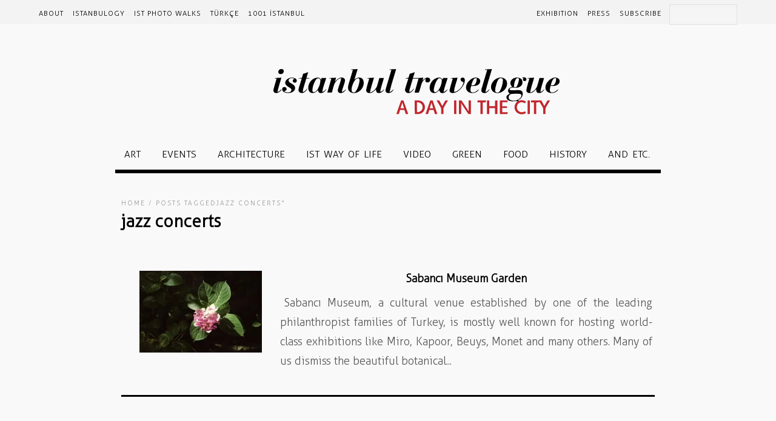

--- FILE ---
content_type: text/html; charset=UTF-8
request_url: https://www.istanbultravelogue.com/tags/jazz-concerts/
body_size: 9481
content:
<!DOCTYPE html>
<html lang="en-US">
<head>
<meta charset="UTF-8" />
<meta name="viewport" content="width=device-width, initial-scale=1, maximum-scale=1" />
<meta name="google" content="notranslate" />
<title>jazz concerts &lsaquo; istanbul travelogue</title>
<link rel="profile" href="https://gmpg.org/xfn/11" />
<link rel="stylesheet" type="text/css" media="all" href="https://www.istanbultravelogue.com/wp-content/themes/jupiter/style.css" />
<link rel="pingback" href="https://www.istanbultravelogue.com/xmlrpc.php" />

<!-- jQuery 1.12.4: Fancybox v2 ile uyumlu sürüm -->
<script src="https://cdnjs.cloudflare.com/ajax/libs/jquery/1.12.4/jquery.min.js"></script>

<!-- jQuery Migrate: eski eklentilerin uyumluluğu için -->
<script src="https://code.jquery.com/jquery-migrate-1.4.1.min.js"></script>

<!-- Fancybox 2.1.5 -->
<script src="https://cdnjs.cloudflare.com/ajax/libs/fancybox/2.1.5/jquery.fancybox.pack.js"></script>
<link rel="stylesheet" href="https://cdnjs.cloudflare.com/ajax/libs/fancybox/2.1.5/jquery.fancybox.css" />
		<link rel="shortcut icon" href="https://www.istanbultravelogue.com/wp-content/uploads/favicon.png" />

<meta name='robots' content='max-image-preview:large' />
	<style>img:is([sizes="auto" i], [sizes^="auto," i]) { contain-intrinsic-size: 3000px 1500px }</style>
	<link rel="alternate" type="application/rss+xml" title="istanbul travelogue &raquo; Feed" href="https://www.istanbultravelogue.com/feed/" />
<link rel="alternate" type="application/rss+xml" title="istanbul travelogue &raquo; jazz concerts Tag Feed" href="https://www.istanbultravelogue.com/tags/jazz-concerts/feed/" />
<script type="text/javascript">
/* <![CDATA[ */
window._wpemojiSettings = {"baseUrl":"https:\/\/s.w.org\/images\/core\/emoji\/16.0.1\/72x72\/","ext":".png","svgUrl":"https:\/\/s.w.org\/images\/core\/emoji\/16.0.1\/svg\/","svgExt":".svg","source":{"concatemoji":"https:\/\/www.istanbultravelogue.com\/wp-includes\/js\/wp-emoji-release.min.js?ver=6.8.3"}};
/*! This file is auto-generated */
!function(s,n){var o,i,e;function c(e){try{var t={supportTests:e,timestamp:(new Date).valueOf()};sessionStorage.setItem(o,JSON.stringify(t))}catch(e){}}function p(e,t,n){e.clearRect(0,0,e.canvas.width,e.canvas.height),e.fillText(t,0,0);var t=new Uint32Array(e.getImageData(0,0,e.canvas.width,e.canvas.height).data),a=(e.clearRect(0,0,e.canvas.width,e.canvas.height),e.fillText(n,0,0),new Uint32Array(e.getImageData(0,0,e.canvas.width,e.canvas.height).data));return t.every(function(e,t){return e===a[t]})}function u(e,t){e.clearRect(0,0,e.canvas.width,e.canvas.height),e.fillText(t,0,0);for(var n=e.getImageData(16,16,1,1),a=0;a<n.data.length;a++)if(0!==n.data[a])return!1;return!0}function f(e,t,n,a){switch(t){case"flag":return n(e,"\ud83c\udff3\ufe0f\u200d\u26a7\ufe0f","\ud83c\udff3\ufe0f\u200b\u26a7\ufe0f")?!1:!n(e,"\ud83c\udde8\ud83c\uddf6","\ud83c\udde8\u200b\ud83c\uddf6")&&!n(e,"\ud83c\udff4\udb40\udc67\udb40\udc62\udb40\udc65\udb40\udc6e\udb40\udc67\udb40\udc7f","\ud83c\udff4\u200b\udb40\udc67\u200b\udb40\udc62\u200b\udb40\udc65\u200b\udb40\udc6e\u200b\udb40\udc67\u200b\udb40\udc7f");case"emoji":return!a(e,"\ud83e\udedf")}return!1}function g(e,t,n,a){var r="undefined"!=typeof WorkerGlobalScope&&self instanceof WorkerGlobalScope?new OffscreenCanvas(300,150):s.createElement("canvas"),o=r.getContext("2d",{willReadFrequently:!0}),i=(o.textBaseline="top",o.font="600 32px Arial",{});return e.forEach(function(e){i[e]=t(o,e,n,a)}),i}function t(e){var t=s.createElement("script");t.src=e,t.defer=!0,s.head.appendChild(t)}"undefined"!=typeof Promise&&(o="wpEmojiSettingsSupports",i=["flag","emoji"],n.supports={everything:!0,everythingExceptFlag:!0},e=new Promise(function(e){s.addEventListener("DOMContentLoaded",e,{once:!0})}),new Promise(function(t){var n=function(){try{var e=JSON.parse(sessionStorage.getItem(o));if("object"==typeof e&&"number"==typeof e.timestamp&&(new Date).valueOf()<e.timestamp+604800&&"object"==typeof e.supportTests)return e.supportTests}catch(e){}return null}();if(!n){if("undefined"!=typeof Worker&&"undefined"!=typeof OffscreenCanvas&&"undefined"!=typeof URL&&URL.createObjectURL&&"undefined"!=typeof Blob)try{var e="postMessage("+g.toString()+"("+[JSON.stringify(i),f.toString(),p.toString(),u.toString()].join(",")+"));",a=new Blob([e],{type:"text/javascript"}),r=new Worker(URL.createObjectURL(a),{name:"wpTestEmojiSupports"});return void(r.onmessage=function(e){c(n=e.data),r.terminate(),t(n)})}catch(e){}c(n=g(i,f,p,u))}t(n)}).then(function(e){for(var t in e)n.supports[t]=e[t],n.supports.everything=n.supports.everything&&n.supports[t],"flag"!==t&&(n.supports.everythingExceptFlag=n.supports.everythingExceptFlag&&n.supports[t]);n.supports.everythingExceptFlag=n.supports.everythingExceptFlag&&!n.supports.flag,n.DOMReady=!1,n.readyCallback=function(){n.DOMReady=!0}}).then(function(){return e}).then(function(){var e;n.supports.everything||(n.readyCallback(),(e=n.source||{}).concatemoji?t(e.concatemoji):e.wpemoji&&e.twemoji&&(t(e.twemoji),t(e.wpemoji)))}))}((window,document),window._wpemojiSettings);
/* ]]> */
</script>
<style id='wp-emoji-styles-inline-css' type='text/css'>

	img.wp-smiley, img.emoji {
		display: inline !important;
		border: none !important;
		box-shadow: none !important;
		height: 1em !important;
		width: 1em !important;
		margin: 0 0.07em !important;
		vertical-align: -0.1em !important;
		background: none !important;
		padding: 0 !important;
	}
</style>
<link rel='stylesheet' id='wp-block-library-css' href='https://www.istanbultravelogue.com/wp-includes/css/dist/block-library/style.min.css?ver=6.8.3' type='text/css' media='all' />
<style id='classic-theme-styles-inline-css' type='text/css'>
/*! This file is auto-generated */
.wp-block-button__link{color:#fff;background-color:#32373c;border-radius:9999px;box-shadow:none;text-decoration:none;padding:calc(.667em + 2px) calc(1.333em + 2px);font-size:1.125em}.wp-block-file__button{background:#32373c;color:#fff;text-decoration:none}
</style>
<style id='safe-svg-svg-icon-style-inline-css' type='text/css'>
.safe-svg-cover{text-align:center}.safe-svg-cover .safe-svg-inside{display:inline-block;max-width:100%}.safe-svg-cover svg{height:100%;max-height:100%;max-width:100%;width:100%}

</style>
<style id='global-styles-inline-css' type='text/css'>
:root{--wp--preset--aspect-ratio--square: 1;--wp--preset--aspect-ratio--4-3: 4/3;--wp--preset--aspect-ratio--3-4: 3/4;--wp--preset--aspect-ratio--3-2: 3/2;--wp--preset--aspect-ratio--2-3: 2/3;--wp--preset--aspect-ratio--16-9: 16/9;--wp--preset--aspect-ratio--9-16: 9/16;--wp--preset--color--black: #000000;--wp--preset--color--cyan-bluish-gray: #abb8c3;--wp--preset--color--white: #ffffff;--wp--preset--color--pale-pink: #f78da7;--wp--preset--color--vivid-red: #cf2e2e;--wp--preset--color--luminous-vivid-orange: #ff6900;--wp--preset--color--luminous-vivid-amber: #fcb900;--wp--preset--color--light-green-cyan: #7bdcb5;--wp--preset--color--vivid-green-cyan: #00d084;--wp--preset--color--pale-cyan-blue: #8ed1fc;--wp--preset--color--vivid-cyan-blue: #0693e3;--wp--preset--color--vivid-purple: #9b51e0;--wp--preset--gradient--vivid-cyan-blue-to-vivid-purple: linear-gradient(135deg,rgba(6,147,227,1) 0%,rgb(155,81,224) 100%);--wp--preset--gradient--light-green-cyan-to-vivid-green-cyan: linear-gradient(135deg,rgb(122,220,180) 0%,rgb(0,208,130) 100%);--wp--preset--gradient--luminous-vivid-amber-to-luminous-vivid-orange: linear-gradient(135deg,rgba(252,185,0,1) 0%,rgba(255,105,0,1) 100%);--wp--preset--gradient--luminous-vivid-orange-to-vivid-red: linear-gradient(135deg,rgba(255,105,0,1) 0%,rgb(207,46,46) 100%);--wp--preset--gradient--very-light-gray-to-cyan-bluish-gray: linear-gradient(135deg,rgb(238,238,238) 0%,rgb(169,184,195) 100%);--wp--preset--gradient--cool-to-warm-spectrum: linear-gradient(135deg,rgb(74,234,220) 0%,rgb(151,120,209) 20%,rgb(207,42,186) 40%,rgb(238,44,130) 60%,rgb(251,105,98) 80%,rgb(254,248,76) 100%);--wp--preset--gradient--blush-light-purple: linear-gradient(135deg,rgb(255,206,236) 0%,rgb(152,150,240) 100%);--wp--preset--gradient--blush-bordeaux: linear-gradient(135deg,rgb(254,205,165) 0%,rgb(254,45,45) 50%,rgb(107,0,62) 100%);--wp--preset--gradient--luminous-dusk: linear-gradient(135deg,rgb(255,203,112) 0%,rgb(199,81,192) 50%,rgb(65,88,208) 100%);--wp--preset--gradient--pale-ocean: linear-gradient(135deg,rgb(255,245,203) 0%,rgb(182,227,212) 50%,rgb(51,167,181) 100%);--wp--preset--gradient--electric-grass: linear-gradient(135deg,rgb(202,248,128) 0%,rgb(113,206,126) 100%);--wp--preset--gradient--midnight: linear-gradient(135deg,rgb(2,3,129) 0%,rgb(40,116,252) 100%);--wp--preset--font-size--small: 13px;--wp--preset--font-size--medium: 20px;--wp--preset--font-size--large: 36px;--wp--preset--font-size--x-large: 42px;--wp--preset--spacing--20: 0.44rem;--wp--preset--spacing--30: 0.67rem;--wp--preset--spacing--40: 1rem;--wp--preset--spacing--50: 1.5rem;--wp--preset--spacing--60: 2.25rem;--wp--preset--spacing--70: 3.38rem;--wp--preset--spacing--80: 5.06rem;--wp--preset--shadow--natural: 6px 6px 9px rgba(0, 0, 0, 0.2);--wp--preset--shadow--deep: 12px 12px 50px rgba(0, 0, 0, 0.4);--wp--preset--shadow--sharp: 6px 6px 0px rgba(0, 0, 0, 0.2);--wp--preset--shadow--outlined: 6px 6px 0px -3px rgba(255, 255, 255, 1), 6px 6px rgba(0, 0, 0, 1);--wp--preset--shadow--crisp: 6px 6px 0px rgba(0, 0, 0, 1);}:where(.is-layout-flex){gap: 0.5em;}:where(.is-layout-grid){gap: 0.5em;}body .is-layout-flex{display: flex;}.is-layout-flex{flex-wrap: wrap;align-items: center;}.is-layout-flex > :is(*, div){margin: 0;}body .is-layout-grid{display: grid;}.is-layout-grid > :is(*, div){margin: 0;}:where(.wp-block-columns.is-layout-flex){gap: 2em;}:where(.wp-block-columns.is-layout-grid){gap: 2em;}:where(.wp-block-post-template.is-layout-flex){gap: 1.25em;}:where(.wp-block-post-template.is-layout-grid){gap: 1.25em;}.has-black-color{color: var(--wp--preset--color--black) !important;}.has-cyan-bluish-gray-color{color: var(--wp--preset--color--cyan-bluish-gray) !important;}.has-white-color{color: var(--wp--preset--color--white) !important;}.has-pale-pink-color{color: var(--wp--preset--color--pale-pink) !important;}.has-vivid-red-color{color: var(--wp--preset--color--vivid-red) !important;}.has-luminous-vivid-orange-color{color: var(--wp--preset--color--luminous-vivid-orange) !important;}.has-luminous-vivid-amber-color{color: var(--wp--preset--color--luminous-vivid-amber) !important;}.has-light-green-cyan-color{color: var(--wp--preset--color--light-green-cyan) !important;}.has-vivid-green-cyan-color{color: var(--wp--preset--color--vivid-green-cyan) !important;}.has-pale-cyan-blue-color{color: var(--wp--preset--color--pale-cyan-blue) !important;}.has-vivid-cyan-blue-color{color: var(--wp--preset--color--vivid-cyan-blue) !important;}.has-vivid-purple-color{color: var(--wp--preset--color--vivid-purple) !important;}.has-black-background-color{background-color: var(--wp--preset--color--black) !important;}.has-cyan-bluish-gray-background-color{background-color: var(--wp--preset--color--cyan-bluish-gray) !important;}.has-white-background-color{background-color: var(--wp--preset--color--white) !important;}.has-pale-pink-background-color{background-color: var(--wp--preset--color--pale-pink) !important;}.has-vivid-red-background-color{background-color: var(--wp--preset--color--vivid-red) !important;}.has-luminous-vivid-orange-background-color{background-color: var(--wp--preset--color--luminous-vivid-orange) !important;}.has-luminous-vivid-amber-background-color{background-color: var(--wp--preset--color--luminous-vivid-amber) !important;}.has-light-green-cyan-background-color{background-color: var(--wp--preset--color--light-green-cyan) !important;}.has-vivid-green-cyan-background-color{background-color: var(--wp--preset--color--vivid-green-cyan) !important;}.has-pale-cyan-blue-background-color{background-color: var(--wp--preset--color--pale-cyan-blue) !important;}.has-vivid-cyan-blue-background-color{background-color: var(--wp--preset--color--vivid-cyan-blue) !important;}.has-vivid-purple-background-color{background-color: var(--wp--preset--color--vivid-purple) !important;}.has-black-border-color{border-color: var(--wp--preset--color--black) !important;}.has-cyan-bluish-gray-border-color{border-color: var(--wp--preset--color--cyan-bluish-gray) !important;}.has-white-border-color{border-color: var(--wp--preset--color--white) !important;}.has-pale-pink-border-color{border-color: var(--wp--preset--color--pale-pink) !important;}.has-vivid-red-border-color{border-color: var(--wp--preset--color--vivid-red) !important;}.has-luminous-vivid-orange-border-color{border-color: var(--wp--preset--color--luminous-vivid-orange) !important;}.has-luminous-vivid-amber-border-color{border-color: var(--wp--preset--color--luminous-vivid-amber) !important;}.has-light-green-cyan-border-color{border-color: var(--wp--preset--color--light-green-cyan) !important;}.has-vivid-green-cyan-border-color{border-color: var(--wp--preset--color--vivid-green-cyan) !important;}.has-pale-cyan-blue-border-color{border-color: var(--wp--preset--color--pale-cyan-blue) !important;}.has-vivid-cyan-blue-border-color{border-color: var(--wp--preset--color--vivid-cyan-blue) !important;}.has-vivid-purple-border-color{border-color: var(--wp--preset--color--vivid-purple) !important;}.has-vivid-cyan-blue-to-vivid-purple-gradient-background{background: var(--wp--preset--gradient--vivid-cyan-blue-to-vivid-purple) !important;}.has-light-green-cyan-to-vivid-green-cyan-gradient-background{background: var(--wp--preset--gradient--light-green-cyan-to-vivid-green-cyan) !important;}.has-luminous-vivid-amber-to-luminous-vivid-orange-gradient-background{background: var(--wp--preset--gradient--luminous-vivid-amber-to-luminous-vivid-orange) !important;}.has-luminous-vivid-orange-to-vivid-red-gradient-background{background: var(--wp--preset--gradient--luminous-vivid-orange-to-vivid-red) !important;}.has-very-light-gray-to-cyan-bluish-gray-gradient-background{background: var(--wp--preset--gradient--very-light-gray-to-cyan-bluish-gray) !important;}.has-cool-to-warm-spectrum-gradient-background{background: var(--wp--preset--gradient--cool-to-warm-spectrum) !important;}.has-blush-light-purple-gradient-background{background: var(--wp--preset--gradient--blush-light-purple) !important;}.has-blush-bordeaux-gradient-background{background: var(--wp--preset--gradient--blush-bordeaux) !important;}.has-luminous-dusk-gradient-background{background: var(--wp--preset--gradient--luminous-dusk) !important;}.has-pale-ocean-gradient-background{background: var(--wp--preset--gradient--pale-ocean) !important;}.has-electric-grass-gradient-background{background: var(--wp--preset--gradient--electric-grass) !important;}.has-midnight-gradient-background{background: var(--wp--preset--gradient--midnight) !important;}.has-small-font-size{font-size: var(--wp--preset--font-size--small) !important;}.has-medium-font-size{font-size: var(--wp--preset--font-size--medium) !important;}.has-large-font-size{font-size: var(--wp--preset--font-size--large) !important;}.has-x-large-font-size{font-size: var(--wp--preset--font-size--x-large) !important;}
:where(.wp-block-post-template.is-layout-flex){gap: 1.25em;}:where(.wp-block-post-template.is-layout-grid){gap: 1.25em;}
:where(.wp-block-columns.is-layout-flex){gap: 2em;}:where(.wp-block-columns.is-layout-grid){gap: 2em;}
:root :where(.wp-block-pullquote){font-size: 1.5em;line-height: 1.6;}
</style>
<link rel='stylesheet' id='uaf_client_css-css' href='https://www.istanbultravelogue.com/wp-content/uploads/useanyfont/uaf.css?ver=1752767490' type='text/css' media='all' />
<link rel='stylesheet' id='sm-style-css' href='https://www.istanbultravelogue.com/wp-content/plugins/wp-show-more/wpsm-style.css?ver=6.8.3' type='text/css' media='all' />
<link rel='stylesheet' id='wpstickies_css-css' href='https://www.istanbultravelogue.com/wp-content/plugins/wpStickies/css/wpstickies.css?ver=2.1.1' type='text/css' media='all' />
<link rel='stylesheet' id='default-css' href='https://www.istanbultravelogue.com/wp-content/themes/jupiter/style.css?ver=6.8.3' type='text/css' media='all' />
<link rel='stylesheet' id='jqueryui-css' href='https://www.istanbultravelogue.com/wp-content/themes/jupiter/css/jqueryui/custom.css?ver=2.02' type='text/css' media='all' />
<link rel='stylesheet' id='tipsy-css' href='https://www.istanbultravelogue.com/wp-content/themes/jupiter/css/tipsy.css?ver=2.02' type='text/css' media='all' />
<link rel='stylesheet' id='fancybox-css' href='https://www.istanbultravelogue.com/wp-content/themes/jupiter/js/fancybox/jquery.fancybox.css?ver=2.02' type='text/css' media='all' />
<link rel='stylesheet' id='flexslider-css' href='https://www.istanbultravelogue.com/wp-content/themes/jupiter/js/flexslider/flexslider.css?ver=2.02' type='text/css' media='all' />
<link rel='stylesheet' id='mediaelement-css' href='https://www.istanbultravelogue.com/wp-includes/js/mediaelement/mediaelementplayer-legacy.min.css?ver=4.2.17' type='text/css' media='all' />
<link rel='stylesheet' id='swipebox-css' href='https://www.istanbultravelogue.com/wp-content/themes/jupiter/js/swipebox.css?ver=2.02' type='text/css' media='all' />
<link rel='stylesheet' id='screen-css' href='https://www.istanbultravelogue.com/wp-content/themes/jupiter/css/screen.css?ver=2.02' type='text/css' media='all' />
<link rel='stylesheet' id='custom_css-css' href='https://www.istanbultravelogue.com/wp-content/themes/jupiter/templates/custom-css.php?ver=2.02' type='text/css' media='all' />
<link rel='stylesheet' id='grid-css-css' href='https://www.istanbultravelogue.com/wp-content/themes/jupiter/css/grid.css?ver=2.02' type='text/css' media='all' />
<link rel='stylesheet' id='main-style-css' href='https://www.istanbultravelogue.com/wp-content/themes/jupiter/style.css?ver=6.8.3' type='text/css' media='all' />
<link rel='stylesheet' id='combined-css' href='https://www.istanbultravelogue.com/wp-content/themes/jupiter/cache/combined.css?ver=6.8.3' type='text/css' media='all' />
<link rel='stylesheet' id='newsletter-css' href='https://www.istanbultravelogue.com/wp-content/plugins/newsletter/style.css?ver=8.9.2' type='text/css' media='all' />
<link rel='stylesheet' id='__EPYT__style-css' href='https://www.istanbultravelogue.com/wp-content/plugins/youtube-embed-plus/styles/ytprefs.min.css?ver=14.2.3' type='text/css' media='all' />
<style id='__EPYT__style-inline-css' type='text/css'>

                .epyt-gallery-thumb {
                        width: 33.333%;
                }
                
</style>
<script type="text/javascript" src="https://www.istanbultravelogue.com/wp-includes/js/jquery/jquery.min.js?ver=3.7.1" id="jquery-core-js"></script>
<script type="text/javascript" src="https://www.istanbultravelogue.com/wp-includes/js/jquery/jquery-migrate.min.js?ver=3.4.1" id="jquery-migrate-js"></script>
<script type="text/javascript" src="https://www.istanbultravelogue.com/wp-content/plugins/wonderplugin-slider/engine/wonderpluginsliderskins.js?ver=1.9" id="wonderplugin-slider-skins-script-js"></script>
<script type="text/javascript" src="https://www.istanbultravelogue.com/wp-content/plugins/wonderplugin-slider/engine/wonderpluginslider.js?ver=1.9" id="wonderplugin-slider-script-js"></script>
<script type="text/javascript" id="wpstickies_js-js-extra">
/* <![CDATA[ */
var WPStickies = {"ajaxurl":"https:\/\/www.istanbultravelogue.com\/wp-admin\/admin-ajax.php"};
/* ]]> */
</script>
<script type="text/javascript" src="https://www.istanbultravelogue.com/wp-content/plugins/wpStickies/js/wpstickies.kreaturamedia.jquery.js?ver=2.1.1" id="wpstickies_js-js"></script>
<script type="text/javascript" src="https://www.istanbultravelogue.com/wp-content/plugins/wpStickies/js/jquery-easing-1.3.js?ver=1.3.0" id="jquery_easing-js"></script>
<script type="text/javascript" id="__ytprefs__-js-extra">
/* <![CDATA[ */
var _EPYT_ = {"ajaxurl":"https:\/\/www.istanbultravelogue.com\/wp-admin\/admin-ajax.php","security":"81918d3528","gallery_scrolloffset":"20","eppathtoscripts":"https:\/\/www.istanbultravelogue.com\/wp-content\/plugins\/youtube-embed-plus\/scripts\/","eppath":"https:\/\/www.istanbultravelogue.com\/wp-content\/plugins\/youtube-embed-plus\/","epresponsiveselector":"[\"iframe.__youtube_prefs__\",\"iframe[src*='youtube.com']\",\"iframe[src*='youtube-nocookie.com']\",\"iframe[data-ep-src*='youtube.com']\",\"iframe[data-ep-src*='youtube-nocookie.com']\",\"iframe[data-ep-gallerysrc*='youtube.com']\"]","epdovol":"1","version":"14.2.3","evselector":"iframe.__youtube_prefs__[src], iframe[src*=\"youtube.com\/embed\/\"], iframe[src*=\"youtube-nocookie.com\/embed\/\"]","ajax_compat":"","maxres_facade":"eager","ytapi_load":"light","pause_others":"","stopMobileBuffer":"1","facade_mode":"","not_live_on_channel":""};
/* ]]> */
</script>
<script type="text/javascript" src="https://www.istanbultravelogue.com/wp-content/plugins/youtube-embed-plus/scripts/ytprefs.min.js?ver=14.2.3" id="__ytprefs__-js"></script>
<link rel="https://api.w.org/" href="https://www.istanbultravelogue.com/wp-json/" /><link rel="alternate" title="JSON" type="application/json" href="https://www.istanbultravelogue.com/wp-json/wp/v2/tags/601" /><link rel="EditURI" type="application/rsd+xml" title="RSD" href="https://www.istanbultravelogue.com/xmlrpc.php?rsd" />
<meta name="generator" content="WordPress 6.8.3" />
<script>document.createElement( "picture" );if(!window.HTMLPictureElement && document.addEventListener) {window.addEventListener("DOMContentLoaded", function() {var s = document.createElement("script");s.src = "https://www.istanbultravelogue.com/wp-content/plugins/webp-express/js/picturefill.min.js";document.body.appendChild(s);});}</script><script type="text/javascript">var wpsjQuery = jQuery;</script><script type="text/javascript"> wpsjQuery(document).ready(function() { wpsjQuery('img[class*="wp-image"],.wpstickies').wpStickies({"settings":{"role":"non-user","allowToCreate":false,"allowToModify":true,"showMessages":true,"alwaysVisible":true,"imageMinWidth":150,"imageMinHeight":150},"position":{"spotBubbleDirection":"top","autoChangeDirection":true,"spotBubbleDistance":2,"areaMinWidth":25,"areaMinHeight":25,"spotButtonsPosition":"bottom"},"animation":{"directionIn":"bottom","directionOut":"fade","easingIn":"easeOutQuart","easingOut":"easeInBack","durationIn":500,"durationOut":250,"spotBubbleEasing":"easeOutBack","spotBubbleDuration":200,"delay":30},"language":{"areaCaption":"add a name or caption","spotTitle":"Sample Title","spotContent":"You can write here text and you can also use HTML code. For example you can simply include an image or a link.","btnGoogle":"Google","btnYouTube":"YouTube","btnVimeo":"Vimeo","btnWikipedia":"Wikipedia","btnFacebook":"Facebook","msgOver":"wpStickies: Click on the image to create a new spot or draw an area to tag faces.","msgDragSpot":"wpStickies: You can drag this sticky anywhere over the image by taking and moving the spot.","msgDragArea":"wpStickies: You can drag this sticky anywhere over the image by taking and moving the area.","msgBtnSave":"wpStickies: SAVE CHANGES","msgBtnRemove":"wpStickies: REMOVE THIS STICKY","msgBtnReposition":"wpStickies: CHANGE THE DIRECTION OF THE BUBBLE","msgBtnColor":"wpStickies: CHANGE THE COLOR OF THE BUBBLE","msgBtnSize":"wpStickies: CHANGE THE WIDTH OF THE BUBBLE","msgSave":"wpStickies: STICKY SAVED","msgRemove":"wpStickies: STICKY REMOVED","confRemove":"wpStickies: You clicked to remove this sticky. If you confirm, it will be permanently removed from the database. Are you sure?","msgDisabled":"Disable wpStickies on this image"}}); }); </script><style type="text/css" id="custom-background-css">
body.custom-background { background-color: #f9f9f9; }
</style>
	<link rel="icon" href="https://www.istanbultravelogue.com/wp-content/uploads/favicon.png" sizes="32x32" />
<link rel="icon" href="https://www.istanbultravelogue.com/wp-content/uploads/favicon.png" sizes="192x192" />
<link rel="apple-touch-icon" href="https://www.istanbultravelogue.com/wp-content/uploads/favicon.png" />
<meta name="msapplication-TileImage" content="https://www.istanbultravelogue.com/wp-content/uploads/favicon.png" />
		<style type="text/css" id="wp-custom-css">
			.footer-copy {
  display: block;
  text-align: center;
  margin: 0 auto;
	font-size: 12px;
	padding:10px;
}		</style>
		 
</head>

<body class="archive tag tag-jazz-concerts tag-601 custom-background wp-theme-jupiter">
		<input type="hidden" id="pp_ajax_search" name="pp_ajax_search" value=""/>
	<input type="hidden" id="pp_homepage_url" name="pp_homepage_url" value="https://www.istanbultravelogue.com"/>
		<input type="hidden" id="pp_slider_auto" name="pp_slider_auto" value=""/>
		<input type="hidden" id="pp_slider_timer" name="pp_slider_timer" value="7"/>
	
	<!-- Begin mobile menu -->
	<div class="mobile_menu_wrapper">
	    <div class="menu-ust-menu-container"><ul id="mobile_main_menu" class="mobile_main_nav"><li id="menu-item-6743" class="menu-item menu-item-type-post_type menu-item-object-page menu-item-6743"><a href="https://www.istanbultravelogue.com/about/">About</a></li>
<li id="menu-item-6747" class="menu-item menu-item-type-post_type menu-item-object-page menu-item-6747"><a href="https://www.istanbultravelogue.com/archive/">istanbulogy</a></li>
<li id="menu-item-7650" class="menu-item menu-item-type-post_type menu-item-object-page menu-item-7650"><a href="https://www.istanbultravelogue.com/ist-photo-walks/">IST Photo Walks</a></li>
<li id="menu-item-7084" class="menu-item menu-item-type-taxonomy menu-item-object-category menu-item-7084"><a href="https://www.istanbultravelogue.com/category/turkce/">Türkçe</a></li>
<li id="menu-item-7610" class="menu-item menu-item-type-custom menu-item-object-custom menu-item-7610"><a href="http://www.1001istanbul.com">1001 İstanbul</a></li>
<li id="menu-item-6749" class="sagayasla menu-item menu-item-type-post_type menu-item-object-page menu-item-6749"><a href="https://www.istanbultravelogue.com/subscribe/">Subscribe</a></li>
<li id="menu-item-6748" class="sagayasla menu-item menu-item-type-post_type menu-item-object-page menu-item-6748"><a href="https://www.istanbultravelogue.com/press/">Press</a></li>
<li id="menu-item-6744" class="sagayasla menu-item menu-item-type-post_type menu-item-object-page menu-item-6744"><a href="https://www.istanbultravelogue.com/exhibition/">Exhibition</a></li>
</ul></div><div class="menu-home-menu-container"><ul id="mobile_second_menu" class="mobile_main_nav"><li id="menu-item-7074" class="menu-item menu-item-type-taxonomy menu-item-object-category menu-item-7074"><a href="https://www.istanbultravelogue.com/category/istanbulogy/art/">ART</a></li>
<li id="menu-item-7075" class="menu-item menu-item-type-taxonomy menu-item-object-category menu-item-7075"><a href="https://www.istanbultravelogue.com/category/istanbulogy/events/">EVENTS</a></li>
<li id="menu-item-7076" class="menu-item menu-item-type-taxonomy menu-item-object-category menu-item-7076"><a href="https://www.istanbultravelogue.com/category/istanbulogy/architecture-2/">ARCHITECTURE</a></li>
<li id="menu-item-7077" class="menu-item menu-item-type-taxonomy menu-item-object-category menu-item-7077"><a href="https://www.istanbultravelogue.com/category/istanbulogy/istanbul-way-of-life/">IST WAY OF LIFE</a></li>
<li id="menu-item-7078" class="menu-item menu-item-type-taxonomy menu-item-object-category menu-item-7078"><a href="https://www.istanbultravelogue.com/category/istanbulogy/video-2/">VIDEO</a></li>
<li id="menu-item-7080" class="menu-item menu-item-type-taxonomy menu-item-object-category menu-item-7080"><a href="https://www.istanbultravelogue.com/category/istanbulogy/green/">GREEN</a></li>
<li id="menu-item-7081" class="menu-item menu-item-type-taxonomy menu-item-object-category menu-item-7081"><a href="https://www.istanbultravelogue.com/category/istanbulogy/food/">FOOD</a></li>
<li id="menu-item-7082" class="menu-item menu-item-type-taxonomy menu-item-object-category menu-item-7082"><a href="https://www.istanbultravelogue.com/category/istanbulogy/history-3/">HISTORY</a></li>
<li id="menu-item-7079" class="menu-item menu-item-type-taxonomy menu-item-object-category menu-item-7079"><a href="https://www.istanbultravelogue.com/category/istanbulogy/and-etc/">AND ETC.</a></li>
</ul></div>	</div>
	<!-- End mobile menu -->
	
	<!-- Begin template wrapper -->
	<div id="wrapper">
	
		<!-- Begin header -->
		<div id="header_wrapper">
			<div class="standard_wrapper">
				<div id="mobile_nav_icon"></div>
				<div class="menu-ust-menu-container"><ul id="main_menu" class="main_nav"><li class="menu-item menu-item-type-post_type menu-item-object-page menu-item-6743"><a href="https://www.istanbultravelogue.com/about/">About</a></li>
<li class="menu-item menu-item-type-post_type menu-item-object-page menu-item-6747"><a href="https://www.istanbultravelogue.com/archive/">istanbulogy</a></li>
<li class="menu-item menu-item-type-post_type menu-item-object-page menu-item-7650"><a href="https://www.istanbultravelogue.com/ist-photo-walks/">IST Photo Walks</a></li>
<li class="menu-item menu-item-type-taxonomy menu-item-object-category menu-item-7084"><a href="https://www.istanbultravelogue.com/category/turkce/">Türkçe</a></li>
<li class="menu-item menu-item-type-custom menu-item-object-custom menu-item-7610"><a href="http://www.1001istanbul.com">1001 İstanbul</a></li>
<li class="sagayasla menu-item menu-item-type-post_type menu-item-object-page menu-item-6749"><a href="https://www.istanbultravelogue.com/subscribe/">Subscribe</a></li>
<li class="sagayasla menu-item menu-item-type-post_type menu-item-object-page menu-item-6748"><a href="https://www.istanbultravelogue.com/press/">Press</a></li>
<li class="sagayasla menu-item menu-item-type-post_type menu-item-object-page menu-item-6744"><a href="https://www.istanbultravelogue.com/exhibition/">Exhibition</a></li>
</ul></div>				<div id="menu_border_wrapper"></div>
				<form role="search" method="get" name="searchform" id="searchform" action="https://www.istanbultravelogue.com/">
					<div>
						<input type="text" value="" name="s" id="s" style="width: 100px;" autocomplete="off" title="SEARCH"/>
						<!--<button type="submit" hidden="hidden"></button>-->
					</div>
				    <div id="autocomplete"></div>
				</form>
				<!--<div class="social_wrapper">
    <ul>
    	    	<li class="facebook"><a target="_blank" title="Facebook" href="http://facebook.com/envato"><picture><source srcset="https://www.istanbultravelogue.com/wp-content/webp-express/webp-images/themes/jupiter/images/social_black/facebook.png.webp" type="image/webp"><img src="https://www.istanbultravelogue.com/wp-content/themes/jupiter/images/social_black/facebook.png" alt="" class="webpexpress-processed"></picture></a></li>
    	    	    	<li class="twitter"><a target="_blank" title="Twitter" href="http://twitter.com/envato"><picture><source srcset="https://www.istanbultravelogue.com/wp-content/webp-express/webp-images/themes/jupiter/images/social_black/twitter.png.webp" type="image/webp"><img src="https://www.istanbultravelogue.com/wp-content/themes/jupiter/images/social_black/twitter.png" alt="" class="webpexpress-processed"></picture></a></li>
    	    	    	    	<li class="youtube"><a target="_blank" title="Youtube" href="http://youtube.com/user/envato"><picture><source srcset="https://www.istanbultravelogue.com/wp-content/webp-express/webp-images/themes/jupiter/images/social_black/youtube.png.webp" type="image/webp"><img src="https://www.istanbultravelogue.com/wp-content/themes/jupiter/images/social_black/youtube.png" alt="" class="webpexpress-processed"></picture></a></li>
    	    	    	    	    	    	    	                <li class="instagram"><a target="_blank" title="Instagram" href="http://instagram.com/bmw"><picture><source srcset="https://www.istanbultravelogue.com/wp-content/webp-express/webp-images/themes/jupiter/images/social_black/instagram.png.webp" type="image/webp"><img src="https://www.istanbultravelogue.com/wp-content/themes/jupiter/images/social_black/instagram.png" alt="" class="webpexpress-processed"></picture></a></li>
            </ul>
</div>-->
			</div>
		</div>
		<!-- End header -->
		
		<!--<div class="header_ads fade-in animated1">
		    		</div>-->
		
		<div id="boxed_wrapper">
			<div class="logo fade-in animated1">
				<!-- Begin logo -->	
						
					<a id="custom_logo" class="logo_wrapper" href="https://www.istanbultravelogue.com">
						<img src="https://www.istanbultravelogue.com/wp-content/uploads/2025/07/logo.svg" alt="" width="580px" height=""/>
					</a>
								<!-- End logo -->
			</div>
			
			<div class="menu-home-menu-container"><ul id="second_menu" class="second_nav fade-in animated1"><li id="menu-item-7074" class="menu-item menu-item-type-taxonomy menu-item-object-category"><a href="https://www.istanbultravelogue.com/category/istanbulogy/art/">ART</a></li>
<li id="menu-item-7075" class="menu-item menu-item-type-taxonomy menu-item-object-category"><a href="https://www.istanbultravelogue.com/category/istanbulogy/events/">EVENTS</a></li>
<li id="menu-item-7076" class="menu-item menu-item-type-taxonomy menu-item-object-category"><a href="https://www.istanbultravelogue.com/category/istanbulogy/architecture-2/">ARCHITECTURE</a></li>
<li id="menu-item-7077" class="menu-item menu-item-type-taxonomy menu-item-object-category"><a href="https://www.istanbultravelogue.com/category/istanbulogy/istanbul-way-of-life/">IST WAY OF LIFE</a></li>
<li id="menu-item-7078" class="menu-item menu-item-type-taxonomy menu-item-object-category"><a href="https://www.istanbultravelogue.com/category/istanbulogy/video-2/">VIDEO</a></li>
<li id="menu-item-7080" class="menu-item menu-item-type-taxonomy menu-item-object-category"><a href="https://www.istanbultravelogue.com/category/istanbulogy/green/">GREEN</a></li>
<li id="menu-item-7081" class="menu-item menu-item-type-taxonomy menu-item-object-category"><a href="https://www.istanbultravelogue.com/category/istanbulogy/food/">FOOD</a></li>
<li id="menu-item-7082" class="menu-item menu-item-type-taxonomy menu-item-object-category"><a href="https://www.istanbultravelogue.com/category/istanbulogy/history-3/">HISTORY</a></li>
<li id="menu-item-7079" class="menu-item menu-item-type-taxonomy menu-item-object-category"><a href="https://www.istanbultravelogue.com/category/istanbulogy/and-etc/">AND ETC.</a></li>
</ul></div>		</div><div id="page_caption" class="fade-in animated3">
	<div class="boxed_wrapper">
		<div class="sub_page_caption"><div id="crumbs"><a href="https://www.istanbultravelogue.com">Home</a> / <span class="current">Posts taggedjazz concerts"</span></div></div>
		<h2>
			 jazz concerts		</h2>
	</div>
</div>
<div id="content_wrapper">
    <div class="inner">
    	<!-- Begin main content -->
    	<div class="inner_wrapper">
    		<div class="sidebar_content fade-in animated4">
		    	 
<!-- Begin each blog post -->
<div id="post-5138" class="element animated1 " rel="two_columns">
    <div class="post_wrapper1 full">
    	    	<div class="post_img1 half">
    		<a href="https://www.istanbultravelogue.com/sabanci-museum-garden/" title="Sabancı Museum Garden">
    			<picture><source srcset="https://www.istanbultravelogue.com/wp-content/uploads/2014/12/sabancıgarden9ortanca-300x200.jpg.webp" type="image/webp"><img src="https://www.istanbultravelogue.com/wp-content/uploads/2014/12/sabancıgarden9ortanca-300x200.jpg" alt="" class=" webpexpress-processed" align="left" style="max-width: 202px !important;  height: auto;  margin: 30px;"></picture>
    		</a>
    		
    					
	    	</div>
	    	    	<div class="post_inner_wrapper half header">
    	<div class="post_header_wrapper half">
    		<div class="post_header half">
    			<h4>
    				<a href="https://www.istanbultravelogue.com/sabanci-museum-garden/" title="Sabancı Museum Garden">Sabancı Museum Garden</a>
    			</h4>
    		</div>
    	</div>
    	<p>
    		 Sabancı Museum, a cultural venue established by one of the leading philanthropist families of Turkey, is mostly well known for hosting  world-class exhibitions like Miro, Kapoor, Beuys, Monet and many others. Many of us dismiss the beautiful botanical...    	</p>
    	<!--<div class="post_detail space half">
    			
	    	October 7, 2014	    </div>-->
    	</div>
    </div>
</div>

<!-- End each blog post -->

		    	</div>
		    	<div class="sidebar_wrapper fade-in animated4">
		    		<div class="sidebar">
		    			<div class="content">
		    				<ul class="sidebar_widget">
		    							    				</ul>
		    			</div>
		    		</div>
		    		<br class="clear"/>
		    	</div>
				<br class="clear"/>
			</div>
			<!-- End main content -->
		</div>
	</div>
    </div>
</div>

	
    <!-- Begin footer -->
    <div class="footer_wrapper" style="margin-top: 40px;">
    	    <div id="footer">
	    	<!--<ul class="sidebar_widget">
	    			    	</ul>
	    	
	    	<br class="clear"/><br/><br/>-->
             
	    
	    </div>
	    
    <div id="copyright">
    	<ul style="
    font-family: aller-lt;
    /*font-size: medium;*/
    text-align: center;
    display: block; */  /* float: left; */  margin: 0px 0px 0px 0px;  
    /* padding: 25px 0px 2px 55px; */  
    /* color: #000; */  
    /* background: transparent; */  
    /* font-family: 'aller-lt', 'Open Sans', 'Helvetica Neue', Arial,Verdana,sans-serif; */  
    /* text-transform: uppercase; */  
    /* font-size: 20px; */  
    letter-spacing: 1px;">
    <a href="https://www.istanbultravelogue.com/category/istanbulogy/art/" style="margin: 8px;">ART</a>
    <a href="https://www.istanbultravelogue.com/category/istanbulogy/history-3/" style="margin: 8px;">HISTORY</a>
    <a href="https://www.istanbultravelogue.com/category/istanbulogy/architecture-2/" style="margin: 8px;">ARCHITECTURE</a>
    <a href="https://www.istanbultravelogue.com/category/istanbulogy/events/" style="margin: 8px;">EVENTS</a>
    <a href="https://www.istanbultravelogue.com/category/istanbulogy/interview/" style="margin: 8px;">INTERVIEW</a>
    <a href="https://www.istanbultravelogue.com/category/istanbulogy/istanbul-way-of-life/" style="margin: 8px;">IST WAY OF LIFE</a>
    <a href="https://www.istanbultravelogue.com/category/istanbulogy/green/" style="margin: 8px;">GREEN</a>
    <a href="https://www.istanbultravelogue.com/category/istanbulogy/food/" style="margin: 8px;">FOOD</a>
    <a href="https://www.istanbultravelogue.com/category/istanbulogy/books/" style="margin: 8px;">BOOKS</a>
    <a href="https://www.istanbultravelogue.com/category/istanbulogy/music-2/" style="margin: 8px;">MUSIC</a>
    <a href="https://www.istanbultravelogue.com/category/istanbulogy/video-2/" style="margin: 8px;">VIDEO</a>
    <a href="https://www.istanbultravelogue.com/category/istanbulogy/and-etc/" style="margin: 8px;">AND ETC.</a>
    </ul>
    </div>
    <span class="footer-copy">Copyright 2025 #istanbultravelogue</span>
    </div>
    <!-- End footer -->

</div>
<!-- End template wrapper -->

<script type="speculationrules">
{"prefetch":[{"source":"document","where":{"and":[{"href_matches":"\/*"},{"not":{"href_matches":["\/wp-*.php","\/wp-admin\/*","\/wp-content\/uploads\/*","\/wp-content\/*","\/wp-content\/plugins\/*","\/wp-content\/themes\/jupiter\/*","\/*\\?(.+)"]}},{"not":{"selector_matches":"a[rel~=\"nofollow\"]"}},{"not":{"selector_matches":".no-prefetch, .no-prefetch a"}}]},"eagerness":"conservative"}]}
</script>
<script type="text/javascript" src="https://www.istanbultravelogue.com/wp-content/plugins/wp-show-more/wpsm-script.js?ver=1.0.1" id="sm-script-js"></script>
<script type="text/javascript" src="https://www.istanbultravelogue.com/wp-content/themes/jupiter/js/fancybox/jquery.fancybox.pack.js?ver=2.02" id="fancybox/jquery.fancybox.pack.js-js"></script>
<script type="text/javascript" src="https://www.istanbultravelogue.com/wp-content/themes/jupiter/js/hint.js?ver=2.02" id="hint.js-js"></script>
<script type="text/javascript" src="https://www.istanbultravelogue.com/wp-content/themes/jupiter/js/jquery.tipsy.js?ver=2.02" id="jquery.tipsy.js-js"></script>
<script type="text/javascript" src="https://www.istanbultravelogue.com/wp-content/themes/jupiter/js/browser.js?ver=2.02" id="browser.js-js"></script>
<script type="text/javascript" src="https://www.istanbultravelogue.com/wp-content/themes/jupiter/js/flexslider/jquery.flexslider-min.js?ver=2.02" id="flexslider/jquery.flexslider-min.js-js"></script>
<script type="text/javascript" src="https://www.istanbultravelogue.com/wp-content/themes/jupiter/js/jwplayer.js?ver=2.02" id="jwplayer.js-js"></script>
<script type="text/javascript" src="https://www.istanbultravelogue.com/wp-content/themes/jupiter/js/waypoints.min.js?ver=2.02" id="waypoints.min.js-js"></script>
<script type="text/javascript" src="https://www.istanbultravelogue.com/wp-content/themes/jupiter/js/mediaelement/mediaelement-and-player.min.js?ver=2.02" id="mediaelement/mediaelement-and-player.min.js-js"></script>
<script type="text/javascript" src="https://www.istanbultravelogue.com/wp-content/themes/jupiter/js/jquery.touchwipe.1.1.1.js?ver=2.02" id="jquery.touchwipe.1.1.1.js-js"></script>
<script type="text/javascript" src="https://www.istanbultravelogue.com/wp-content/themes/jupiter/js/jquery.ppflip.js?ver=2.02" id="jquery.ppflip.js-js"></script>
<script type="text/javascript" src="https://www.istanbultravelogue.com/wp-content/themes/jupiter/js/jquery.swipebox.min.js?ver=2.02" id="jquery.swipebox.min.js-js"></script>
<script type="text/javascript" src="https://www.istanbultravelogue.com/wp-content/themes/jupiter/js/custom.js?ver=2.02" id="custom.js-js"></script>
<script type="text/javascript" id="newsletter-js-extra">
/* <![CDATA[ */
var newsletter_data = {"action_url":"https:\/\/www.istanbultravelogue.com\/wp-admin\/admin-ajax.php"};
/* ]]> */
</script>
<script type="text/javascript" src="https://www.istanbultravelogue.com/wp-content/plugins/newsletter/main.js?ver=8.9.2" id="newsletter-js"></script>
<script type="text/javascript" src="https://www.istanbultravelogue.com/wp-content/plugins/youtube-embed-plus/scripts/fitvids.min.js?ver=14.2.3" id="__ytprefsfitvids__-js"></script>
<script>
  (function(i,s,o,g,r,a,m){i['GoogleAnalyticsObject']=r;i[r]=i[r]||function(){
  (i[r].q=i[r].q||[]).push(arguments)},i[r].l=1*new Date();a=s.createElement(o),
  m=s.getElementsByTagName(o)[0];a.async=1;a.src=g;m.parentNode.insertBefore(a,m)
  })(window,document,'script','//www.google-analytics.com/analytics.js','ga');

  ga('create', 'UA-29881082-2', 'istanbultravelogue.com');
  ga('send', 'pageview');

</script>
<script defer src="https://static.cloudflareinsights.com/beacon.min.js/vcd15cbe7772f49c399c6a5babf22c1241717689176015" integrity="sha512-ZpsOmlRQV6y907TI0dKBHq9Md29nnaEIPlkf84rnaERnq6zvWvPUqr2ft8M1aS28oN72PdrCzSjY4U6VaAw1EQ==" data-cf-beacon='{"version":"2024.11.0","token":"5369fd96201242cba2b43d39bf40e9d2","r":1,"server_timing":{"name":{"cfCacheStatus":true,"cfEdge":true,"cfExtPri":true,"cfL4":true,"cfOrigin":true,"cfSpeedBrain":true},"location_startswith":null}}' crossorigin="anonymous"></script>
</body>
</html>


--- FILE ---
content_type: text/css
request_url: https://www.istanbultravelogue.com/wp-content/themes/jupiter/style.css?ver=6.8.3
body_size: 33
content:
/*
Theme Name: Jupiter
Theme URI: http://themes.themegoods.com/jupiter_wp
Description: Blog Magazine Newspaper Template
Version: 1.9
Tags: gray, black, white, fixed-width, custom-header, custom-background, threaded-comments, translation-ready, editor-style, custom-menu
Author: Peerapong Pulpipatnan
Author URI: http://themeforest.net/user/peerapong
License URI: http://themeforest.net/licenses/regular_extended
Text Domain: jupiter
*/

@import "css/screen.css";

body{font-size:18px !important;line-height: 1.8 !important;}
h2.widgettitle {
display: none !important;
}

#subscribe-text {
display: none !important;
}

.main_nav ul, .main_nav{width:90% !important;}
.second_nav ul li, .second_nav li{margin:1px 0 !important;}
.second_nav ul li a, .second_nav li a{font-size:16px !important;}
.sagayasla{float:right !important;}

--- FILE ---
content_type: text/css
request_url: https://www.istanbultravelogue.com/wp-content/themes/jupiter/cache/combined.css?ver=6.8.3
body_size: 26081
content:
.ui-helper-hidden{display:none;}.ui-helper-hidden-accessible{position:absolute; left:-99999999px;}.ui-helper-reset{margin:0; padding:0; border:0; outline:0; line-height:1.3; text-decoration:none; font-size:100%; list-style:none;}.ui-helper-clearfix:after{content:"."; display:block; height:0; clear:both; visibility:hidden;}.ui-helper-clearfix{display:inline-block;}* html .ui-helper-clearfix{height:1%;}.ui-helper-clearfix{display:block;}.ui-helper-zfix{width:100%; height:100%; top:0; left:0; position:absolute; opacity:0; filter:Alpha(Opacity=0);}.ui-state-disabled{cursor:default !important;}.ui-icon{display:block; text-indent:-99999px; overflow:hidden; background-repeat:no-repeat;}.ui-widget-overlay{position:absolute; top:0; left:0; width:100%; height:100%;}.ui-widget .ui-widget{font-size:1em;}.ui-widget input,.ui-widget select,.ui-widget textarea,.ui-widget button{font-size:1em;}.ui-widget-content{border:1px solid #ccc; background:transparent}.ui-widget-content a{color:#222222;}.ui-widget-header{border-bottom:1px solid #aaaaaa; background:#cccccc url(images/ui-bg_highlight-soft_75_cccccc_1x100.png) 50% 50% repeat-x;font-weight:bold;}.ui-widget-header a{}.ui-state-default,.ui-widget-content .ui-state-default,.ui-widget-header .ui-state-default{border:1px solid #d3d3d3; background:#e6e6e6 url(images/ui-bg_glass_75_e6e6e6_1x400.png) 50% 50% repeat-x; font-weight:normal; color:#555555;}.ui-state-default{background:#fff;}.ui-state-default a,.ui-state-default a:link,.ui-state-default a:visited{color:#555555; text-decoration:none;}.ui-state-hover,.ui-widget-content .ui-state-hover,.ui-widget-header .ui-state-hover,.ui-state-focus,.ui-widget-content .ui-state-focus,.ui-widget-header .ui-state-focus{border:1px solid #999999; background:#dadada url(images/ui-bg_glass_75_dadada_1x400.png) 50% 50% repeat-x; font-weight:normal; color:#212121;}.ui-state-hover,.ui-widget-header,.ui-state-default{background:transparent;}.ui-state-hover a,.ui-state-hover a:hover{color:#212121; text-decoration:none;}.ui-state-active,.ui-widget-content .ui-state-active,.ui-widget-header .ui-state-active{border:1px solid #ccc; background:#ffffff url(images/ui-bg_glass_65_ffffff_1x400.png) 50% 50% repeat-x; font-weight:normal; color:#212121;}.ui-state-active a,.ui-state-active a:link,.ui-state-active a:visited{color:#212121; text-decoration:none;}.ui-widget:active{outline:none;}.ui-state-highlight,.ui-widget-content .ui-state-highlight,.ui-widget-header .ui-state-highlight{border:1px solid #fcefa1; background:#fbf9ee url(images/ui-bg_glass_55_fbf9ee_1x400.png) 50% 50% repeat-x; color:#363636;}.ui-state-highlight a,.ui-widget-content .ui-state-highlight a,.ui-widget-header .ui-state-highlight a{color:#363636;}.ui-state-error,.ui-widget-content .ui-state-error,.ui-widget-header .ui-state-error{border:1px solid #cd0a0a; background:#fef1ec url(images/ui-bg_glass_95_fef1ec_1x400.png) 50% 50% repeat-x; color:#cd0a0a;}.ui-state-error a,.ui-widget-content .ui-state-error a,.ui-widget-header .ui-state-error a{color:#cd0a0a;}.ui-state-error-text,.ui-widget-content .ui-state-error-text,.ui-widget-header .ui-state-error-text{color:#cd0a0a;}.ui-priority-primary,.ui-widget-content .ui-priority-primary,.ui-widget-header .ui-priority-primary{font-weight:bold;}.ui-priority-secondary,.ui-widget-content .ui-priority-secondary,.ui-widget-header .ui-priority-secondary{opacity:.7; filter:Alpha(Opacity=70); font-weight:normal;}.ui-state-disabled,.ui-widget-content .ui-state-disabled,.ui-widget-header .ui-state-disabled{opacity:.35; filter:Alpha(Opacity=35); background-image:none;}.ui-icon{width:16px; height:16px; background-image:url(images/ui-icons_222222_256x240.png);}.ui-widget-content .ui-icon{background-image:url(images/ui-icons_222222_256x240.png);}.ui-widget-header .ui-icon{background-image:url(images/ui-icons_222222_256x240.png);}.ui-state-default .ui-icon{background-image:url(images/ui-icons_888888_256x240.png);}.ui-state-hover .ui-icon,.ui-state-focus .ui-icon{background-image:url(images/ui-icons_454545_256x240.png);}.ui-state-active .ui-icon{background-image:url(images/ui-icons_454545_256x240.png);}.ui-state-highlight .ui-icon{background-image:url(images/ui-icons_2e83ff_256x240.png);}.ui-state-error .ui-icon,.ui-state-error-text .ui-icon{background-image:url(images/ui-icons_cd0a0a_256x240.png);}.ui-icon-carat-1-n{background-position:0 0;}.ui-icon-carat-1-ne{background-position:-16px 0;}.ui-icon-carat-1-e{background-position:-32px 0;}.ui-icon-carat-1-se{background-position:-48px 0;}.ui-icon-carat-1-s{background-position:-64px 0;}.ui-icon-carat-1-sw{background-position:-80px 0;}.ui-icon-carat-1-w{background-position:-96px 0;}.ui-icon-carat-1-nw{background-position:-112px 0;}.ui-icon-carat-2-n-s{background-position:-128px 0;}.ui-icon-carat-2-e-w{background-position:-144px 0;}.ui-icon-triangle-1-n{background-position:0 -16px;}.ui-icon-triangle-1-ne{background-position:-16px -16px;}.ui-icon-triangle-1-e{background-position:-32px -16px;}.ui-icon-triangle-1-se{background-position:-48px -16px;}.ui-icon-triangle-1-s{background-position:-64px -16px;}.ui-icon-triangle-1-sw{background-position:-80px -16px;}.ui-icon-triangle-1-w{background-position:-96px -16px;}.ui-icon-triangle-1-nw{background-position:-112px -16px;}.ui-icon-triangle-2-n-s{background-position:-128px -16px;}.ui-icon-triangle-2-e-w{background-position:-144px -16px;}.ui-icon-arrow-1-n{background-position:0 -32px;}.ui-icon-arrow-1-ne{background-position:-16px -32px;}.ui-icon-arrow-1-e{background-position:-32px -32px;}.ui-icon-arrow-1-se{background-position:-48px -32px;}.ui-icon-arrow-1-s{background-position:-64px -32px;}.ui-icon-arrow-1-sw{background-position:-80px -32px;}.ui-icon-arrow-1-w{background-position:-96px -32px;}.ui-icon-arrow-1-nw{background-position:-112px -32px;}.ui-icon-arrow-2-n-s{background-position:-128px -32px;}.ui-icon-arrow-2-ne-sw{background-position:-144px -32px;}.ui-icon-arrow-2-e-w{background-position:-160px -32px;}.ui-icon-arrow-2-se-nw{background-position:-176px -32px;}.ui-icon-arrowstop-1-n{background-position:-192px -32px;}.ui-icon-arrowstop-1-e{background-position:-208px -32px;}.ui-icon-arrowstop-1-s{background-position:-224px -32px;}.ui-icon-arrowstop-1-w{background-position:-240px -32px;}.ui-icon-arrowthick-1-n{background-position:0 -48px;}.ui-icon-arrowthick-1-ne{background-position:-16px -48px;}.ui-icon-arrowthick-1-e{background-position:-32px -48px;}.ui-icon-arrowthick-1-se{background-position:-48px -48px;}.ui-icon-arrowthick-1-s{background-position:-64px -48px;}.ui-icon-arrowthick-1-sw{background-position:-80px -48px;}.ui-icon-arrowthick-1-w{background-position:-96px -48px;}.ui-icon-arrowthick-1-nw{background-position:-112px -48px;}.ui-icon-arrowthick-2-n-s{background-position:-128px -48px;}.ui-icon-arrowthick-2-ne-sw{background-position:-144px -48px;}.ui-icon-arrowthick-2-e-w{background-position:-160px -48px;}.ui-icon-arrowthick-2-se-nw{background-position:-176px -48px;}.ui-icon-arrowthickstop-1-n{background-position:-192px -48px;}.ui-icon-arrowthickstop-1-e{background-position:-208px -48px;}.ui-icon-arrowthickstop-1-s{background-position:-224px -48px;}.ui-icon-arrowthickstop-1-w{background-position:-240px -48px;}.ui-icon-arrowreturnthick-1-w{background-position:0 -64px;}.ui-icon-arrowreturnthick-1-n{background-position:-16px -64px;}.ui-icon-arrowreturnthick-1-e{background-position:-32px -64px;}.ui-icon-arrowreturnthick-1-s{background-position:-48px -64px;}.ui-icon-arrowreturn-1-w{background-position:-64px -64px;}.ui-icon-arrowreturn-1-n{background-position:-80px -64px;}.ui-icon-arrowreturn-1-e{background-position:-96px -64px;}.ui-icon-arrowreturn-1-s{background-position:-112px -64px;}.ui-icon-arrowrefresh-1-w{background-position:-128px -64px;}.ui-icon-arrowrefresh-1-n{background-position:-144px -64px;}.ui-icon-arrowrefresh-1-e{background-position:-160px -64px;}.ui-icon-arrowrefresh-1-s{background-position:-176px -64px;}.ui-icon-arrow-4{background-position:0 -80px;}.ui-icon-arrow-4-diag{background-position:-16px -80px;}.ui-icon-extlink{background-position:-32px -80px;}.ui-icon-newwin{background-position:-48px -80px;}.ui-icon-refresh{background-position:-64px -80px;}.ui-icon-shuffle{background-position:-80px -80px;}.ui-icon-transfer-e-w{background-position:-96px -80px;}.ui-icon-transferthick-e-w{background-position:-112px -80px;}.ui-icon-folder-collapsed{background-position:0 -96px;}.ui-icon-folder-open{background-position:-16px -96px;}.ui-icon-document{background-position:-32px -96px;}.ui-icon-document-b{background-position:-48px -96px;}.ui-icon-note{background-position:-64px -96px;}.ui-icon-mail-closed{background-position:-80px -96px;}.ui-icon-mail-open{background-position:-96px -96px;}.ui-icon-suitcase{background-position:-112px -96px;}.ui-icon-comment{background-position:-128px -96px;}.ui-icon-person{background-position:-144px -96px;}.ui-icon-print{background-position:-160px -96px;}.ui-icon-trash{background-position:-176px -96px;}.ui-icon-locked{background-position:-192px -96px;}.ui-icon-unlocked{background-position:-208px -96px;}.ui-icon-bookmark{background-position:-224px -96px;}.ui-icon-tag{background-position:-240px -96px;}.ui-icon-home{background-position:0 -112px;}.ui-icon-flag{background-position:-16px -112px;}.ui-icon-calendar{background-position:-32px -112px;}.ui-icon-cart{background-position:-48px -112px;}.ui-icon-pencil{background-position:-64px -112px;}.ui-icon-clock{background-position:-80px -112px;}.ui-icon-disk{background-position:-96px -112px;}.ui-icon-calculator{background-position:-112px -112px;}.ui-icon-zoomin{background-position:-128px -112px;}.ui-icon-zoomout{background-position:-144px -112px;}.ui-icon-search{background-position:-160px -112px;}.ui-icon-wrench{background-position:-176px -112px;}.ui-icon-gear{background-position:-192px -112px;}.ui-icon-heart{background-position:-208px -112px;}.ui-icon-star{background-position:-224px -112px;}.ui-icon-link{background-position:-240px -112px;}.ui-icon-cancel{background-position:0 -128px;}.ui-icon-plus{background-position:-16px -128px;}.ui-icon-plusthick{background-position:-32px -128px;}.ui-icon-minus{background-position:-48px -128px;}.ui-icon-minusthick{background-position:-64px -128px;}.ui-icon-close{background-position:-80px -128px;}.ui-icon-closethick{background-position:-96px -128px;}.ui-icon-key{background-position:-112px -128px;}.ui-icon-lightbulb{background-position:-128px -128px;}.ui-icon-scissors{background-position:-144px -128px;}.ui-icon-clipboard{background-position:-160px -128px;}.ui-icon-copy{background-position:-176px -128px;}.ui-icon-contact{background-position:-192px -128px;}.ui-icon-image{background-position:-208px -128px;}.ui-icon-video{background-position:-224px -128px;}.ui-icon-script{background-position:-240px -128px;}.ui-icon-alert{background-position:0 -144px;}.ui-icon-info{background-position:-16px -144px;}.ui-icon-notice{background-position:-32px -144px;}.ui-icon-help{background-position:-48px -144px;}.ui-icon-check{background-position:-64px -144px;}.ui-icon-bullet{background-position:-80px -144px;}.ui-icon-radio-off{background-position:-96px -144px;}.ui-icon-radio-on{background-position:-112px -144px;}.ui-icon-pin-w{background-position:-128px -144px;}.ui-icon-pin-s{background-position:-144px -144px;}.ui-icon-play{background-position:0 -160px;}.ui-icon-pause{background-position:-16px -160px;}.ui-icon-seek-next{background-position:-32px -160px;}.ui-icon-seek-prev{background-position:-48px -160px;}.ui-icon-seek-end{background-position:-64px -160px;}.ui-icon-seek-start{background-position:-80px -160px;}.ui-icon-seek-first{background-position:-80px -160px;}.ui-icon-stop{background-position:-96px -160px;}.ui-icon-eject{background-position:-112px -160px;}.ui-icon-volume-off{background-position:-128px -160px;}.ui-icon-volume-on{background-position:-144px -160px;}.ui-icon-power{background-position:0 -176px;}.ui-icon-signal-diag{background-position:-16px -176px;}.ui-icon-signal{background-position:-32px -176px;}.ui-icon-battery-0{background-position:-48px -176px;}.ui-icon-battery-1{background-position:-64px -176px;}.ui-icon-battery-2{background-position:-80px -176px;}.ui-icon-battery-3{background-position:-96px -176px;}.ui-icon-circle-plus{background-position:0 -192px;}.ui-icon-circle-minus{background-position:-16px -192px;}.ui-icon-circle-close{background-position:-32px -192px;}.ui-icon-circle-triangle-e{background-position:-48px -192px;}.ui-icon-circle-triangle-s{background-position:-64px -192px;}.ui-icon-circle-triangle-w{background-position:-80px -192px;}.ui-icon-circle-triangle-n{background-position:-96px -192px;}.ui-icon-circle-arrow-e{background-position:-112px -192px;}.ui-icon-circle-arrow-s{background-position:-128px -192px;}.ui-icon-circle-arrow-w{background-position:-144px -192px;}.ui-icon-circle-arrow-n{background-position:-160px -192px;}.ui-icon-circle-zoomin{background-position:-176px -192px;}.ui-icon-circle-zoomout{background-position:-192px -192px;}.ui-icon-circle-check{background-position:-208px -192px;}.ui-icon-circlesmall-plus{background-position:0 -208px;}.ui-icon-circlesmall-minus{background-position:-16px -208px;}.ui-icon-circlesmall-close{background-position:-32px -208px;}.ui-icon-squaresmall-plus{background-position:-48px -208px;}.ui-icon-squaresmall-minus{background-position:-64px -208px;}.ui-icon-squaresmall-close{background-position:-80px -208px;}.ui-icon-grip-dotted-vertical{background-position:0 -224px;}.ui-icon-grip-dotted-horizontal{background-position:-16px -224px;}.ui-icon-grip-solid-vertical{background-position:-32px -224px;}.ui-icon-grip-solid-horizontal{background-position:-48px -224px;}.ui-icon-gripsmall-diagonal-se{background-position:-64px -224px;}.ui-icon-grip-diagonal-se{background-position:-80px -224px;}.ui-corner-tl{-moz-border-radius-topleft:4px; -webkit-border-top-left-radius:4px; border-top-left-radius:4px;}.ui-corner-tr{-moz-border-radius-topright:4px; -webkit-border-top-right-radius:4px; border-top-right-radius:4px;}.ui-corner-bl{-moz-border-radius-bottomleft:4px; -webkit-border-bottom-left-radius:4px; border-bottom-left-radius:4px;}.ui-corner-br{-moz-border-radius-bottomright:4px; -webkit-border-bottom-right-radius:4px; border-bottom-right-radius:4px;}.ui-corner-top{-moz-border-radius-topleft:4px; -webkit-border-top-left-radius:4px; border-top-left-radius:4px; -moz-border-radius-topright:4px; -webkit-border-top-right-radius:4px; border-top-right-radius:4px;}.ui-corner-bottom{-moz-border-radius-bottomleft:4px; -webkit-border-bottom-left-radius:4px; border-bottom-left-radius:4px; -moz-border-radius-bottomright:4px; -webkit-border-bottom-right-radius:4px; border-bottom-right-radius:4px;}.ui-corner-right{-moz-border-radius-topright:4px; -webkit-border-top-right-radius:4px; border-top-right-radius:4px; -moz-border-radius-bottomright:4px; -webkit-border-bottom-right-radius:4px; border-bottom-right-radius:4px;}.ui-corner-left{-moz-border-radius-topleft:4px; -webkit-border-top-left-radius:4px; border-top-left-radius:4px; -moz-border-radius-bottomleft:4px; -webkit-border-bottom-left-radius:4px; border-bottom-left-radius:4px;}.ui-corner-all{-moz-border-radius:4px; -webkit-border-radius:4px; border-radius:4px;}.ui-widget-overlay{background:#aaaaaa url(images/ui-bg_flat_0_aaaaaa_40x100.png) 50% 50% repeat-x; opacity:.30;filter:Alpha(Opacity=30);}.ui-widget-shadow{margin:-8px 0 0 -8px; padding:8px; background:#aaaaaa url(images/ui-bg_flat_0_aaaaaa_40x100.png) 50% 50% repeat-x; opacity:.30;filter:Alpha(Opacity=30); -moz-border-radius:8px; -webkit-border-radius:8px; border-radius:8px;}.ui-accordion .ui-accordion-header{cursor:pointer; position:relative; margin-top:1px; zoom:1;}.ui-accordion .ui-accordion-li-fix{display:inline;}.ui-accordion .ui-accordion-header-active{border-bottom:0 !important;}.ui-accordion .ui-accordion-header a{display:block; padding:.3em .3em .3em .7em; color:#000;}.ui-accordion a{zoom:1;}.ui-accordion-icons .ui-accordion-header a{padding-left:1.6em;}.ui-accordion .ui-accordion-header .ui-icon{position:absolute; left:.5em; top:50%; margin-top:-8px;}.ui-accordion .ui-accordion-content{padding:1em 1em; border-top:0; margin-top:-2px; position:relative; top:1px; margin-bottom:2px; overflow:auto; display:none; zoom:1;}.ui-accordion .ui-accordion-content-active{display:block;}.ui-tabs{position:relative; padding:.2em; zoom:1;}.ui-tabs .ui-tabs-nav{margin:0; padding:.2em .2em 0;}.ui-tabs .ui-tabs-nav li{list-style:none; float:left; position:relative; top:1px; margin:0 .2em 1px 0; border-bottom:0 !important; padding:0; white-space:nowrap;}.ui-tabs .ui-tabs-nav li a{float:left; padding:.5em 1em; text-decoration:none;}.ui-tabs .ui-tabs-nav li.ui-tabs-selected{margin-bottom:0; padding-bottom:1px;}.ui-tabs .ui-tabs-nav li.ui-tabs-selected a,.ui-tabs .ui-tabs-nav li.ui-state-disabled a,.ui-tabs .ui-tabs-nav li.ui-state-processing a{cursor:text;}.ui-tabs .ui-tabs-nav li a,.ui-tabs.ui-tabs-collapsible .ui-tabs-nav li.ui-tabs-selected a{cursor:pointer;}.ui-tabs .ui-tabs-panel{display:block; border-width:0; padding:1em 1.4em; background:none;}.ui-tabs .ui-tabs-hide{display:none !important;}.ui-tabs.ui-widget-content{border:0;}.tipsy{padding:5px; background-repeat:no-repeat;background-image:url(../images/tipsy.gif); text-shadow:none; font-size:11px; font-weight:bold;}.tipsy-inner{padding:5px 8px 4px 8px; background-color:black; color:white; max-width:200px;}.tipsy-inner{-moz-border-radius:3px; -webkit-border-radius:3px;}.tipsy-north{background-position:top center;}.tipsy-south{background-position:bottom center;}.tipsy-east{background-position:right center;}.tipsy-west{background-position:left center;}.fancybox-tmp iframe,.fancybox-tmp object{vertical-align:top;padding:0;margin:0;}.fancybox-wrap{position:absolute;top:0;left:0;z-index:1002;}.fancybox-outer{position:relative;padding:0;margin:0;background:#f9f9f9;color:#444;text-shadow:none;-webkit-border-radius:4px;-moz-border-radius:4px;border-radius:4px;}.fancybox-opened{z-index:1003;}.fancybox-opened .fancybox-outer{-webkit-box-shadow:0 10px 25px rgba(0,0,0,0.5);-moz-box-shadow:0 10px 25px rgba(0,0,0,0.5);box-shadow:0 10px 25px rgba(0,0,0,0.5);background:#fff;}.fancybox-inner{width:100%;height:100%;padding:0;margin:0;position:relative;outline:none;overflow:hidden;}.fancybox-error{color:#444;font:14px/20px "Helvetica Neue",Helvetica,Arial,sans-serif;margin:0;padding:10px;}.fancybox-image,.fancybox-iframe{display:block;width:100%;height:100%;border:0;padding:0;margin:0;vertical-align:top;}.fancybox-image{max-width:100%;max-height:100%;}#fancybox-loading,.fancybox-close,.fancybox-prev span,.fancybox-next span{background-image:url('fancybox_sprite.png');}#fancybox-loading{position:fixed;top:50%;left:50%;margin-top:-22px;margin-left:-22px;background-position:0 -108px;opacity:0.8;cursor:pointer;z-index:1010;}#fancybox-loading div{width:44px;height:44px;background:url('fancybox_loading.gif') center center no-repeat;}.fancybox-close{position:absolute;top:-18px;right:-18px;width:36px;height:36px;cursor:pointer;z-index:1004;}.fancybox-nav{position:absolute;top:0;width:40%;height:100%;cursor:pointer;background:transparent url('blank.gif');z-index:1003;}.fancybox-prev{left:0;}.fancybox-next{right:0;}.fancybox-nav span{position:absolute;top:50%;width:36px;height:36px;margin-top:-18px;cursor:pointer;z-index:1003;visibility:hidden;}.fancybox-prev span{left:20px;background-position:0 -36px;}.fancybox-next span{right:20px;background-position:0 -72px;}.fancybox-nav:hover span{visibility:visible;}.fancybox-tmp{position:absolute;top:-9999px;left:-9999px;padding:0;overflow:visible;visibility:hidden;}#fancybox-overlay{position:absolute;top:0;left:0;overflow:hidden;display:none;z-index:1001;background:#000;}.fancybox-title{visibility:hidden;font:normal 13px/20px "Helvetica Neue",Helvetica,Arial,sans-serif;position:relative;text-shadow:none;z-index:1005;}.fancybox-opened .fancybox-title{visibility:visible;}.fancybox-title-float-wrap{position:absolute;bottom:0;right:50%;margin-bottom:-35px;z-index:1003;text-align:center;}.fancybox-title-float-wrap .child{display:inline-block;margin-right:-100%;padding:2px 20px;background:transparent;background:rgba(0,0,0,0.8);-webkit-border-radius:15px;-moz-border-radius:15px;border-radius:15px;text-shadow:0 1px 2px #222;color:#FFF;font-weight:bold;line-height:24px;white-space:nowrap;}.fancybox-title-outside-wrap{position:relative;margin-top:10px;color:#fff;}.fancybox-title-inside-wrap{margin-top:10px;}.fancybox-title-over-wrap{position:absolute;bottom:0;left:0;color:#fff;padding:10px;background:#000;background:rgba(0,0,0,.8);}.flex-container a:active,.flexslider a:active,.flex-container a:focus,.flexslider a:focus{outline:none;}.slides,.flex-control-nav,.flex-direction-nav{padding:0; list-style:none;}.slides{margin-left:0 !important;}@font-face{font-family:'flexslider-icon';src:url('fonts/flexslider-icon.eot');src:url('fonts/flexslider-icon.eot?#iefix') format('embedded-opentype'),url('fonts/flexslider-icon.woff') format('woff'),url('fonts/flexslider-icon.ttf') format('truetype'),url('fonts/flexslider-icon.svg#flexslider-icon') format('svg');font-weight:normal;font-style:normal;}.flexslider{margin:0; padding:0;}.flexslider .slides > li{display:none; -webkit-backface-visibility:hidden; margin-right:17px;}.flexslider .slides.post_slideshow_widget > li{margin-right:0 !important;}.flexslider .slides.post_slideshow_widget > li img{margin-bottom:10px;}#page_slider.flexslider .slides > li{margin-right:0 !important;}.flexslider .slides img{display:block;}.flex-pauseplay span{text-transform:capitalize;}.slides:after{content:"\0020"; display:block; clear:both; visibility:hidden; line-height:0; height:0;}html[xmlns] .slides{display:block;}* html .slides{height:1%;}.no-js .slides > li:first-child{display:block;}.flexslider{margin:0; position:relative; zoom:1; margin-top:10px;}.flexslider.post_carousel{margin-top:0;}.flex-viewport{max-height:2000px; -webkit-transition:all 1s ease; -moz-transition:all 1s ease; -o-transition:all 1s ease; transition:all 1s ease;}.loading .flex-viewport{max-height:300px;}.flexslider .slides{zoom:1;}.carousel li{margin-right:5px;}.flex-direction-nav{*height:0;}.flex-direction-nav a{display:block; width:40px; height:40px; background:#fff; background:rgba(256,256,256,.95); text-align:center; position:absolute; top:32%; z-index:10; overflow:hidden; opacity:0; cursor:pointer; -webkit-transition:all .3s ease; -moz-transition:all .3s ease; transition:all .3s ease;}#page_slider .flex-direction-nav a{top:45% !important;}.slider_widget_wrapper .flex-direction-nav a{top:34% !important;}.post_carousel .flex-direction-nav a{top:20%;}.post_type_gallery .flex-direction-nav a{top:48%;}.flex-direction-nav .flex-prev{}.flex-direction-nav .flex-next{}.flexslider:hover .flex-prev{opacity:1; left:0;}.flexslider:hover .flex-next{opacity:1; right:0;}.flexslider .flex-prev:hover,.flexslider .flex-next:hover{text-decoration:none !important;}.flex-direction-nav .flex-disabled{opacity:0!important; filter:alpha(opacity=0); cursor:default;}.flex-direction-nav a:before{font-family:"flexslider-icon"; font-size:30px; display:inline-block; content:'\f001';}.flex-direction-nav a.flex-next:before{content:'\f002';}.flex-pauseplay a{display:block; width:20px; height:20px; position:absolute; bottom:5px; left:10px; opacity:0.8; z-index:10; overflow:hidden; cursor:pointer; color:#000;}.flex-pauseplay a:before{font-family:"flexslider-icon"; font-size:20px; display:inline-block; content:'\f004';}.flex-pauseplay a:hover{opacity:1;}.flex-pauseplay a.flex-play:before{content:'\f003';}.flex-control-nav{width:100%; position:absolute; bottom:-40px; text-align:center;}.flex-control-nav li{margin:0 6px; display:inline-block; zoom:1; *display:inline;}.flex-control-paging li a{width:11px; height:11px; display:block; background:#666; background:rgba(0,0,0,0.5); cursor:pointer; text-indent:-9999px; -webkit-border-radius:20px; -moz-border-radius:20px; -o-border-radius:20px; border-radius:20px; -webkit-box-shadow:inset 0 0 3px rgba(0,0,0,0.3); -moz-box-shadow:inset 0 0 3px rgba(0,0,0,0.3); -o-box-shadow:inset 0 0 3px rgba(0,0,0,0.3); box-shadow:inset 0 0 3px rgba(0,0,0,0.3);}.flex-control-paging li a:hover{background:#333; background:rgba(0,0,0,0.7);}.flex-control-paging li a.flex-active{background:#000; background:rgba(0,0,0,0.9); cursor:default;}.flex-control-thumbs{margin:5px 0 0; position:static; overflow:hidden;}.flex-control-thumbs li{width:25%; float:left; margin:0;}.flex-control-thumbs img{width:100%; display:block; opacity:.7; cursor:pointer;}.flex-control-thumbs img:hover{opacity:1;}.flex-control-thumbs .flex-active{opacity:1; cursor:default;}.mejs-container{position:relative;background:#000;font-family:Helvetica,Arial;text-align:left;vertical-align:top;text-indent:0;}.me-plugin{position:absolute;}.mejs-embed,.mejs-embed body{width:100%;height:100%;margin:0;padding:0;background:#000;overflow:hidden;}.mejs-fullscreen{overflow:hidden!important;}.mejs-container-fullscreen{position:fixed;left:0;top:0;right:0;bottom:0;overflow:hidden;z-index:1000;}.mejs-container-fullscreen .mejs-mediaelement,.mejs-container-fullscreen video{width:100%;height:100%;}.mejs-clear{clear:both;}.mejs-background{position:absolute;top:0;left:0;}.mejs-mediaelement{position:absolute;top:0;left:0;width:100%;height:100%;}.mejs-poster{position:absolute;top:0;left:0;background-size:contain;background-position:50% 50%;background-repeat:no-repeat;}:root .mejs-poster img{display:none;}.mejs-poster img{border:0;padding:0;border:0;}.mejs-overlay{position:absolute;top:0;left:0;}.mejs-overlay-play{cursor:pointer;}.mejs-overlay-button{position:absolute;top:50%;left:50%;width:100px;height:100px;margin:-50px 0 0 -50px;background:url(bigplay.svg) no-repeat;}.no-svg .mejs-overlay-button{background-image:url(bigplay.png);}.mejs-overlay:hover .mejs-overlay-button{background-position:0 -100px;}.mejs-overlay-loading{position:absolute;top:50%;left:50%;width:80px;height:80px;margin:-40px 0 0 -40px;background:#333;background:url(background.png);background:rgba(0,0,0,0.9);background:-webkit-gradient(linear,0% 0,0% 100%,from(rgba(50,50,50,0.9)),to(rgba(0,0,0,0.9)));background:-webkit-linear-gradient(top,rgba(50,50,50,0.9),rgba(0,0,0,0.9));background:-moz-linear-gradient(top,rgba(50,50,50,0.9),rgba(0,0,0,0.9));background:-o-linear-gradient(top,rgba(50,50,50,0.9),rgba(0,0,0,0.9));background:-ms-linear-gradient(top,rgba(50,50,50,0.9),rgba(0,0,0,0.9));background:linear-gradient(rgba(50,50,50,0.9),rgba(0,0,0,0.9));}.mejs-overlay-loading span{display:block;width:80px;height:80px;background:transparent url(loading.gif) 50% 50% no-repeat;}.mejs-container .mejs-controls{position:absolute;list-style-type:none;margin:0;padding:0;bottom:0;left:0;background:url(background.png);background:rgba(0,0,0,0.7);background:-webkit-gradient(linear,0% 0,0% 100%,from(rgba(50,50,50,0.7)),to(rgba(0,0,0,0.7)));background:-webkit-linear-gradient(top,rgba(50,50,50,0.7),rgba(0,0,0,0.7));background:-moz-linear-gradient(top,rgba(50,50,50,0.7),rgba(0,0,0,0.7));background:-o-linear-gradient(top,rgba(50,50,50,0.7),rgba(0,0,0,0.7));background:-ms-linear-gradient(top,rgba(50,50,50,0.7),rgba(0,0,0,0.7));background:linear-gradient(rgba(50,50,50,0.7),rgba(0,0,0,0.7));height:30px;width:100%;}.mejs-container .mejs-controls div{list-style-type:none;background-image:none;display:block;float:left;margin:0;padding:0;width:26px;height:26px;font-size:11px;line-height:11px;font-family:Helvetica,Arial;border:0;}.mejs-controls .mejs-button button{cursor:pointer;display:block;font-size:0;line-height:0;text-decoration:none;margin:7px 5px;padding:0;position:absolute;height:16px;width:16px;border:0;background:transparent url(controls.svg) no-repeat;}.no-svg .mejs-controls .mejs-button button{background-image:url(controls.png);}.mejs-controls .mejs-button button:focus{outline:solid 1px yellow;}.mejs-container .mejs-controls .mejs-time{color:#fff;display:block;height:17px;width:auto;padding:8px 3px 0 3px;overflow:hidden;text-align:center;-moz-box-sizing:content-box;-webkit-box-sizing:content-box;box-sizing:content-box;}.mejs-container .mejs-controls .mejs-time span{color:#fff;font-size:11px;line-height:12px;display:block;float:left;margin:1px 2px 0 0;width:auto;}.mejs-controls .mejs-play button{background-position:0 0;}.mejs-controls .mejs-pause button{background-position:0 -16px;}.mejs-controls .mejs-stop button{background-position:-112px 0;}.mejs-controls div.mejs-time-rail{direction:ltr;width:200px;padding-top:5px;}.mejs-controls .mejs-time-rail span{display:block;position:absolute;width:180px;height:10px;-webkit-border-radius:2px;-moz-border-radius:2px;border-radius:2px;cursor:pointer;}.mejs-controls .mejs-time-rail .mejs-time-total{margin:5px;background:#333;background:rgba(50,50,50,0.8);background:-webkit-gradient(linear,0% 0,0% 100%,from(rgba(30,30,30,0.8)),to(rgba(60,60,60,0.8)));background:-webkit-linear-gradient(top,rgba(30,30,30,0.8),rgba(60,60,60,0.8));background:-moz-linear-gradient(top,rgba(30,30,30,0.8),rgba(60,60,60,0.8));background:-o-linear-gradient(top,rgba(30,30,30,0.8),rgba(60,60,60,0.8));background:-ms-linear-gradient(top,rgba(30,30,30,0.8),rgba(60,60,60,0.8));background:linear-gradient(rgba(30,30,30,0.8),rgba(60,60,60,0.8));}.mejs-controls .mejs-time-rail .mejs-time-buffering{width:100%;background-image:-o-linear-gradient(-45deg,rgba(255,255,255,0.15) 25%,transparent 25%,transparent 50%,rgba(255,255,255,0.15) 50%,rgba(255,255,255,0.15) 75%,transparent 75%,transparent);background-image:-webkit-gradient(linear,0 100%,100% 0,color-stop(0.25,rgba(255,255,255,0.15)),color-stop(0.25,transparent),color-stop(0.5,transparent),color-stop(0.5,rgba(255,255,255,0.15)),color-stop(0.75,rgba(255,255,255,0.15)),color-stop(0.75,transparent),to(transparent));background-image:-webkit-linear-gradient(-45deg,rgba(255,255,255,0.15) 25%,transparent 25%,transparent 50%,rgba(255,255,255,0.15) 50%,rgba(255,255,255,0.15) 75%,transparent 75%,transparent);background-image:-moz-linear-gradient(-45deg,rgba(255,255,255,0.15) 25%,transparent 25%,transparent 50%,rgba(255,255,255,0.15) 50%,rgba(255,255,255,0.15) 75%,transparent 75%,transparent);background-image:-ms-linear-gradient(-45deg,rgba(255,255,255,0.15) 25%,transparent 25%,transparent 50%,rgba(255,255,255,0.15) 50%,rgba(255,255,255,0.15) 75%,transparent 75%,transparent);background-image:linear-gradient(-45deg,rgba(255,255,255,0.15) 25%,transparent 25%,transparent 50%,rgba(255,255,255,0.15) 50%,rgba(255,255,255,0.15) 75%,transparent 75%,transparent);-webkit-background-size:15px 15px;-moz-background-size:15px 15px;-o-background-size:15px 15px;background-size:15px 15px;-webkit-animation:buffering-stripes 2s linear infinite;-moz-animation:buffering-stripes 2s linear infinite;-ms-animation:buffering-stripes 2s linear infinite;-o-animation:buffering-stripes 2s linear infinite;animation:buffering-stripes 2s linear infinite;}@-webkit-keyframes buffering-stripes{from{background-position:0 0;}to{background-position:30px 0;}}@-moz-keyframes buffering-stripes{from{background-position:0 0;}to{background-position:30px 0;}}@-ms-keyframes buffering-stripes{from{background-position:0 0;}to{background-position:30px 0;}}@-o-keyframes buffering-stripes{from{background-position:0 0;}to{background-position:30px 0;}}@keyframes buffering-stripes{from{background-position:0 0;}to{background-position:30px 0;}}.mejs-controls .mejs-time-rail .mejs-time-loaded{background:#3caac8;background:rgba(60,170,200,0.8);background:-webkit-gradient(linear,0% 0,0% 100%,from(rgba(44,124,145,0.8)),to(rgba(78,183,212,0.8)));background:-webkit-linear-gradient(top,rgba(44,124,145,0.8),rgba(78,183,212,0.8));background:-moz-linear-gradient(top,rgba(44,124,145,0.8),rgba(78,183,212,0.8));background:-o-linear-gradient(top,rgba(44,124,145,0.8),rgba(78,183,212,0.8));background:-ms-linear-gradient(top,rgba(44,124,145,0.8),rgba(78,183,212,0.8));background:linear-gradient(rgba(44,124,145,0.8),rgba(78,183,212,0.8));width:0;}.mejs-controls .mejs-time-rail .mejs-time-current{background:#fff;background:rgba(255,255,255,0.8);background:-webkit-gradient(linear,0% 0,0% 100%,from(rgba(255,255,255,0.9)),to(rgba(200,200,200,0.8)));background:-webkit-linear-gradient(top,rgba(255,255,255,0.9),rgba(200,200,200,0.8));background:-moz-linear-gradient(top,rgba(255,255,255,0.9),rgba(200,200,200,0.8));background:-o-linear-gradient(top,rgba(255,255,255,0.9),rgba(200,200,200,0.8));background:-ms-linear-gradient(top,rgba(255,255,255,0.9),rgba(200,200,200,0.8));background:linear-gradient(rgba(255,255,255,0.9),rgba(200,200,200,0.8));width:0;}.mejs-controls .mejs-time-rail .mejs-time-handle{display:none;position:absolute;margin:0;width:10px;background:#fff;-webkit-border-radius:5px;-moz-border-radius:5px;border-radius:5px;cursor:pointer;border:solid 2px #333;top:-2px;text-align:center;}.mejs-controls .mejs-time-rail .mejs-time-float{position:absolute;display:none;background:#eee;width:36px;height:17px;border:solid 1px #333;top:-26px;margin-left:-18px;text-align:center;color:#111;}.mejs-controls .mejs-time-rail .mejs-time-float-current{margin:2px;width:30px;display:block;text-align:center;left:0;}.mejs-controls .mejs-time-rail .mejs-time-float-corner{position:absolute;display:block;width:0;height:0;line-height:0;border:solid 5px #eee;border-color:#eee transparent transparent transparent;-webkit-border-radius:0;-moz-border-radius:0;border-radius:0;top:15px;left:13px;}.mejs-long-video .mejs-controls .mejs-time-rail .mejs-time-float{width:48px;}.mejs-long-video .mejs-controls .mejs-time-rail .mejs-time-float-current{width:44px;}.mejs-long-video .mejs-controls .mejs-time-rail .mejs-time-float-corner{left:18px;}.mejs-controls .mejs-fullscreen-button button{background-position:-32px 0;}.mejs-controls .mejs-unfullscreen button{background-position:-32px -16px;}.mejs-controls .mejs-mute button{background-position:-16px -16px;}.mejs-controls .mejs-unmute button{background-position:-16px 0;}.mejs-controls .mejs-volume-button{position:relative;}.mejs-controls .mejs-volume-button .mejs-volume-slider{display:none;height:115px;width:25px;background:url(background.png);background:rgba(50,50,50,0.7);-webkit-border-radius:0;-moz-border-radius:0;border-radius:0;top:-115px;left:0;z-index:1;position:absolute;margin:0;}.mejs-controls .mejs-volume-button:hover{-webkit-border-radius:0 0 4px 4px;-moz-border-radius:0 0 4px 4px;border-radius:0 0 4px 4px;}.mejs-controls .mejs-volume-button .mejs-volume-slider .mejs-volume-total{position:absolute;left:11px;top:8px;width:2px;height:100px;background:#ddd;background:rgba(255,255,255,0.5);margin:0;}.mejs-controls .mejs-volume-button .mejs-volume-slider .mejs-volume-current{position:absolute;left:11px;top:8px;width:2px;height:100px;background:#ddd;background:rgba(255,255,255,0.9);margin:0;}.mejs-controls .mejs-volume-button .mejs-volume-slider .mejs-volume-handle{position:absolute;left:4px;top:-3px;width:16px;height:6px;background:#ddd;background:rgba(255,255,255,0.9);cursor:N-resize;-webkit-border-radius:1px;-moz-border-radius:1px;border-radius:1px;margin:0;}.mejs-controls div.mejs-horizontal-volume-slider{height:26px;width:60px;position:relative;}.mejs-controls .mejs-horizontal-volume-slider .mejs-horizontal-volume-total{position:absolute;left:0;top:11px;width:50px;height:8px;margin:0;padding:0;font-size:1px;-webkit-border-radius:2px;-moz-border-radius:2px;border-radius:2px;background:#333;background:rgba(50,50,50,0.8);background:-webkit-gradient(linear,0% 0,0% 100%,from(rgba(30,30,30,0.8)),to(rgba(60,60,60,0.8)));background:-webkit-linear-gradient(top,rgba(30,30,30,0.8),rgba(60,60,60,0.8));background:-moz-linear-gradient(top,rgba(30,30,30,0.8),rgba(60,60,60,0.8));background:-o-linear-gradient(top,rgba(30,30,30,0.8),rgba(60,60,60,0.8));background:-ms-linear-gradient(top,rgba(30,30,30,0.8),rgba(60,60,60,0.8));background:linear-gradient(rgba(30,30,30,0.8),rgba(60,60,60,0.8));}.mejs-controls .mejs-horizontal-volume-slider .mejs-horizontal-volume-current{position:absolute;left:0;top:11px;width:50px;height:8px;margin:0;padding:0;font-size:1px;-webkit-border-radius:2px;-moz-border-radius:2px;border-radius:2px;background:#fff;background:rgba(255,255,255,0.8);background:-webkit-gradient(linear,0% 0,0% 100%,from(rgba(255,255,255,0.9)),to(rgba(200,200,200,0.8)));background:-webkit-linear-gradient(top,rgba(255,255,255,0.9),rgba(200,200,200,0.8));background:-moz-linear-gradient(top,rgba(255,255,255,0.9),rgba(200,200,200,0.8));background:-o-linear-gradient(top,rgba(255,255,255,0.9),rgba(200,200,200,0.8));background:-ms-linear-gradient(top,rgba(255,255,255,0.9),rgba(200,200,200,0.8));background:linear-gradient(rgba(255,255,255,0.9),rgba(200,200,200,0.8));}.mejs-controls .mejs-horizontal-volume-slider .mejs-horizontal-volume-handle{display:none;}.mejs-controls .mejs-captions-button{position:relative;}.mejs-controls .mejs-captions-button button{background-position:-48px 0;}.mejs-controls .mejs-captions-button .mejs-captions-selector{visibility:hidden;position:absolute;bottom:26px;right:-10px;width:130px;height:100px;background:url(background.png);background:rgba(50,50,50,0.7);border:solid 1px transparent;padding:10px;overflow:hidden;-webkit-border-radius:0;-moz-border-radius:0;border-radius:0;}.mejs-controls .mejs-captions-button .mejs-captions-selector ul{margin:0;padding:0;display:block;list-style-type:none!important;overflow:hidden;}.mejs-controls .mejs-captions-button .mejs-captions-selector ul li{margin:0 0 6px 0;padding:0;list-style-type:none!important;display:block;color:#fff;overflow:hidden;}.mejs-controls .mejs-captions-button .mejs-captions-selector ul li input{clear:both;float:left;margin:3px 3px 0 5px;}.mejs-controls .mejs-captions-button .mejs-captions-selector ul li label{width:100px;float:left;padding:4px 0 0 0;line-height:15px;font-family:helvetica,arial;font-size:10px;}.mejs-controls .mejs-captions-button .mejs-captions-translations{font-size:10px;margin:0 0 5px 0;}.mejs-chapters{position:absolute;top:0;left:0;-xborder-right:solid 1px #fff;width:10000px;z-index:1;}.mejs-chapters .mejs-chapter{position:absolute;float:left;background:#222;background:rgba(0,0,0,0.7);background:-webkit-gradient(linear,0% 0,0% 100%,from(rgba(50,50,50,0.7)),to(rgba(0,0,0,0.7)));background:-webkit-linear-gradient(top,rgba(50,50,50,0.7),rgba(0,0,0,0.7));background:-moz-linear-gradient(top,rgba(50,50,50,0.7),rgba(0,0,0,0.7));background:-o-linear-gradient(top,rgba(50,50,50,0.7),rgba(0,0,0,0.7));background:-ms-linear-gradient(top,rgba(50,50,50,0.7),rgba(0,0,0,0.7));background:linear-gradient(rgba(50,50,50,0.7),rgba(0,0,0,0.7));filter:progid:DXImageTransform.Microsoft.Gradient(GradientType=0,startColorstr=#323232,endColorstr=#000000);overflow:hidden;border:0;}.mejs-chapters .mejs-chapter .mejs-chapter-block{font-size:11px;color:#fff;padding:5px;display:block;border-right:solid 1px #333;border-bottom:solid 1px #333;cursor:pointer;}.mejs-chapters .mejs-chapter .mejs-chapter-block-last{border-right:none;}.mejs-chapters .mejs-chapter .mejs-chapter-block:hover{background:#666;background:rgba(102,102,102,0.7);background:-webkit-gradient(linear,0% 0,0% 100%,from(rgba(102,102,102,0.7)),to(rgba(50,50,50,0.6)));background:-webkit-linear-gradient(top,rgba(102,102,102,0.7),rgba(50,50,50,0.6));background:-moz-linear-gradient(top,rgba(102,102,102,0.7),rgba(50,50,50,0.6));background:-o-linear-gradient(top,rgba(102,102,102,0.7),rgba(50,50,50,0.6));background:-ms-linear-gradient(top,rgba(102,102,102,0.7),rgba(50,50,50,0.6));background:linear-gradient(rgba(102,102,102,0.7),rgba(50,50,50,0.6));filter:progid:DXImageTransform.Microsoft.Gradient(GradientType=0,startColorstr=#666666,endColorstr=#323232);}.mejs-chapters .mejs-chapter .mejs-chapter-block .ch-title{font-size:12px;font-weight:bold;display:block;white-space:nowrap;text-overflow:ellipsis;margin:0 0 3px 0;line-height:12px;}.mejs-chapters .mejs-chapter .mejs-chapter-block .ch-timespan{font-size:12px;line-height:12px;margin:3px 0 4px 0;display:block;white-space:nowrap;text-overflow:ellipsis;}.mejs-captions-layer{position:absolute;bottom:0;left:0;text-align:center;line-height:22px;font-size:12px;color:#fff;}.mejs-captions-layer a{color:#fff;text-decoration:underline;}.mejs-captions-layer[lang=ar]{font-size:20px;font-weight:normal;}.mejs-captions-position{position:absolute;width:100%;bottom:15px;left:0;}.mejs-captions-position-hover{bottom:45px;}.mejs-captions-text{padding:3px 5px;background:url(background.png);background:rgba(20,20,20,0.8);}.me-cannotplay a{color:#fff;font-weight:bold;}.me-cannotplay span{padding:15px;display:block;}.mejs-controls .mejs-loop-off button{background-position:-64px -16px;}.mejs-controls .mejs-loop-on button{background-position:-64px 0;}.mejs-controls .mejs-backlight-off button{background-position:-80px -16px;}.mejs-controls .mejs-backlight-on button{background-position:-80px 0;}.mejs-controls .mejs-picturecontrols-button{background-position:-96px 0;}.mejs-contextmenu{position:absolute;width:150px;padding:10px;border-radius:4px;top:0;left:0;background:#fff;border:solid 1px #999;z-index:1001;}.mejs-contextmenu .mejs-contextmenu-separator{height:1px;font-size:0;margin:5px 6px;background:#333;}.mejs-contextmenu .mejs-contextmenu-item{font-family:Helvetica,Arial;font-size:12px;padding:4px 6px;cursor:pointer;color:#333;}.mejs-contextmenu .mejs-contextmenu-item:hover{background:#2C7C91;color:#fff;}.mejs-controls .mejs-sourcechooser-button{position:relative;}.mejs-controls .mejs-sourcechooser-button button{background-position:-128px 0;}.mejs-controls .mejs-sourcechooser-button .mejs-sourcechooser-selector{visibility:hidden;position:absolute;bottom:26px;right:-10px;width:130px;height:100px;background:url(background.png);background:rgba(50,50,50,0.7);border:solid 1px transparent;padding:10px;overflow:hidden;-webkit-border-radius:0;-moz-border-radius:0;border-radius:0;}.mejs-controls .mejs-sourcechooser-button .mejs-sourcechooser-selector ul{margin:0;padding:0;display:block;list-style-type:none!important;overflow:hidden;}.mejs-controls .mejs-sourcechooser-button .mejs-sourcechooser-selector ul li{margin:0 0 6px 0;padding:0;list-style-type:none!important;display:block;color:#fff;overflow:hidden;}.mejs-controls .mejs-sourcechooser-button .mejs-sourcechooser-selector ul li input{clear:both;float:left;margin:3px 3px 0 5px;}.mejs-controls .mejs-sourcechooser-button .mejs-sourcechooser-selector ul li label{width:100px;float:left;padding:4px 0 0 0;line-height:15px;font-family:helvetica,arial;font-size:10px;}.mejs-postroll-layer{position:absolute;bottom:0;left:0;width:100%;height:100%;background:url(background.png);background:rgba(50,50,50,0.7);z-index:1000;overflow:hidden;}.mejs-postroll-layer-content{width:100%;height:100%;}.mejs-postroll-close{position:absolute;right:0;top:0;background:url(background.png);background:rgba(50,50,50,0.7);color:#fff;padding:4px;z-index:100;cursor:pointer;}html.swipebox{overflow:hidden!important;}#swipebox-overlay img{border:none!important;}#swipebox-overlay{width:100%;height:100%;position:fixed;top:0;left:0;z-index:99999!important;overflow:hidden;-webkit-user-select:none;-moz-user-select:none;user-select:none;}#swipebox-slider{height:100%;left:0;top:0;width:100%;white-space:nowrap;position:absolute;display:none;}#swipebox-slider .slide{background:url("img/loader.gif") no-repeat center center;height:100%;width:100%;line-height:1px;text-align:center;display:inline-block;}#swipebox-slider .slide:before{content:"";display:inline-block;height:50%;width:1px;margin-right:-1px;}#swipebox-slider .slide img,#swipebox-slider .slide .swipebox-video-container{display:inline-block;max-height:100%;max-width:100%;margin:0;padding:0;width:auto;height:auto;vertical-align:middle;}#swipebox-slider .slide .swipebox-video-container{background:none;max-width:1140px;max-height:100%;width:100%;padding:5%;box-sizing:border-box;-webkit-box-sizing:border-box;-moz-box-sizing:border-box;}#swipebox-slider .slide .swipebox-video-container .swipebox-video{width:100%;height:0;padding-bottom:56.25%;overflow:hidden;position:relative;}#swipebox-slider .slide .swipebox-video-container .swipebox-video iframe{width:100%!important;height:100%!important;position:absolute;top:0; left:0;}#swipebox-action,#swipebox-caption{position:absolute;left:0;z-index:999;height:50px;width:100%;}#swipebox-action{bottom:-50px;}#swipebox-action.visible-bars{bottom:0;}#swipebox-action.force-visible-bars{bottom:0!important;}#swipebox-caption{top:-50px;text-align:center;}#swipebox-caption.visible-bars{top:0;}#swipebox-caption.force-visible-bars{top:0!important;}#swipebox-action #swipebox-prev,#swipebox-action #swipebox-next,#swipebox-action #swipebox-close{background-image:url("img/icons.png");background-repeat:no-repeat;border:none!important;text-decoration:none!important;cursor:pointer;position:absolute;width:50px;height:50px;top:0;}#swipebox-action #swipebox-close{background-position:15px 12px;left:40px;}#swipebox-action #swipebox-prev{background-position:-32px 13px;right:100px;}#swipebox-action #swipebox-next{background-position:-78px 13px;right:40px;}#swipebox-action #swipebox-prev.disabled,#swipebox-action #swipebox-next.disabled{filter:progid:DXImageTransform.Microsoft.Alpha(Opacity=30);opacity:0.3;}#swipebox-slider.rightSpring{-moz-animation:rightSpring 0.3s;-webkit-animation:rightSpring 0.3s;}#swipebox-slider.leftSpring{-moz-animation:leftSpring 0.3s;-webkit-animation:leftSpring 0.3s;}@-moz-keyframes rightSpring{0%{margin-left:0px;}50%{margin-left:-30px;}100%{margin-left:0px;}}@-moz-keyframes leftSpring{0%{margin-left:0px;}50%{margin-left:30px;}100%{margin-left:0px;}}@-webkit-keyframes rightSpring{0%{margin-left:0px;}50%{margin-left:-30px;}100%{margin-left:0px;}}@-webkit-keyframes leftSpring{0%{margin-left:0px;}50%{margin-left:30px;}100%{margin-left:0px;}}@media screen and (max-width:800px){#swipebox-action #swipebox-close{left:0;}#swipebox-action #swipebox-prev{right:60px;}#swipebox-action #swipebox-next{right:0;}}#swipebox-overlay{background:#0d0d0d;}#swipebox-action,#swipebox-caption{text-shadow:1px 1px 1px black;background-color:#0d0d0d;background-image:-webkit-gradient(linear,50% 0%,50% 100%,color-stop(0%,#0d0d0d),color-stop(100%,#000000));background-image:-webkit-linear-gradient(#0d0d0d,#000000);background-image:-moz-linear-gradient(#0d0d0d,#000000);background-image:-o-linear-gradient(#0d0d0d,#000000);background-image:linear-gradient(#0d0d0d,#000000);filter:progid:DXImageTransform.Microsoft.Alpha(Opacity=95);opacity:0.95;}#swipebox-action{border-top:1px solid rgba(255,255,255,0.2);}#swipebox-caption{border-bottom:1px solid rgba(255,255,255,0.2);color:white!important;font-size:15px;line-height:43px;font-family:Helvetica,Arial,sans-serif;}@font-face{font-family:'aller_lightregular';src:url('aller_lt-webfont.eot');src:url('aller_lt-webfont.eot?#iefix') format('embedded-opentype'),url('aller_lt-webfont.woff') format('woff'),url('aller_lt-webfont.ttf') format('truetype'),url('aller_lt-webfont.svg#aller_lightregular') format('svg');font-weight:normal;font-style:normal;}p,ul{font-family:aller-lt,serif;}.qtrans_language_chooser .active{display:none !important;}span.rollover{opacity:1;-o-transition-duration:1s;-moz-transition-duration:1s;-webkit-transition:-webkit-transform 1s;background:url(/wp-content/themes/jupiter/images/mag.png) center center no-repeat #000;cursor:pointer;height:208px;width:209px;position:absolute;z-index:10;opacity:0;}span.rollover:hover{opacity:.5;-o-transition-duration:1s;-moz-transition-duration:1s;-webkit-transition:-webkit-transform 1s;-webkit-box-shadow:0px 0px 4px #000;-moz-box-shadow:0px 0px 4px #000;box-shadow:0px 0px 4px #000;}.entry-date{position:absolute;top:10px;left:10px;text-transform:uppercase;font-size:70.62%;font-family:'P22UndergroundW01-Light',helvetica,arial,sans-serif;color:#000;}html,body,div,span,object,iframe,h1,h2,h3,h4,h5,h6,blockquote,pre,a,abbr,acronym,address,code,del,dfn,em,img,q,dl,dt,dd,ol,ul,li,fieldset,form,label,legend,table,caption,tbody,tfoot,thead,tr,th,td,.search_box p{margin:0;padding:0;border:0;font-size:100%;font-family:aller-lt;vertical-align:baseline;}.entry-content img{margin:0 0 1.5em 0;}.alignleft,img.alignleft{display:inline;float:left;margin-right:1em;margin-bottom:1em;}.alignright,img.alignright{display:inline;float:right;margin-left:1em;margin-top:1em;}.aligncenter,img.aligncenter{clear:both;display:block;margin-left:auto;margin-right:auto;}.wp-caption{text-align:center;margin-bottom:1.5em;}.wp-caption img{border:0 none;margin:0;padding:0;}.wp-caption p.wp-caption-text{margin:0;}.wp-smiley{max-height:1em;margin:0 !important;}.gallery dl{margin:0;}.gallery-caption,.bypostauthor{font-weight:bold;}blockquote.left{float:left;margin-left:0;margin-right:20px;text-align:right;width:33%;}blockquote.right{float:right;margin-left:20px;margin-right:0;text-align:left;width:33%;}html{height:100%;}blockquote:before,blockquote:after,q:after{content:"";}blockquote,q:before{quotes:"" "";}a img{border:none;}p{margin-bottom:0px;margin-top:5px;}em{font-style:italic;}.size-auto,.size-full,.size-large,.size-medium,.size-thumbnail{max-width:100%;height:auto;}.post_wrapper_inner img,#content_wrapper .inner .inner_wrapper img{max-width:100% !important;height:auto;}.post_wrapper_inner1 img,#content_wrapper1 .inner1 .inner_wrapper1 img{max-width:202px !important;height:auto;margin:5px;}.textwidget p:empty{display:none;}#content_wrapper .inner .inner_wrapper .sidebar_content ul,#content_wrapper .inner .inner_wrapper .sidebar_content ol,#content_wrapper .inner .inner_wrapper ul,#content_wrapper .inner .inner_wrapper ol{margin:20px;margin-right:0;}#content_wrapper .inner .inner_wrapper .sidebar_content div.wp-caption,#content_wrapper .inner .inner_wrapper div.wp-caption{max-width:100%;}#content_wrapper .inner .inner_wrapper .sidebar_content ul.flex-direction-nav{margin:0 !important;}em{font-style:italic;}.middle{vertical-align:-15%;margin-right:5px;}img.thumb{width:90px;height:90px;}body{background:#000;font-size:14px;font-family:'Open Sans','Helvetica Neue',Arial,Verdana,sans-serif;padding:0;margin:0;color:#555;height:100%;line-height:1.5;-webkit-overflow-scrolling:touch;word-wrap:break-word;-webkit-font-smoothing:antialiased;}#wrapper{width:100%;overflow:hidden;margin:auto;-webkit-transition:-webkit-transform 500ms ease;transition:-webkit-transform 500ms ease;-webkit-font-smoothing:antialiased;left:0px;}body.js_nav #wrapper,body.js_nav .footer_wrapper{-webkit-transform:translate3d(70%,0px,0px) scale3d(1,1,1);-moz-transform:translate3d(70%,0px,0px) scale3d(1,1,1);transform:translate3d(70%,0px,0px) scale3d(1,1,1);}a{color:#000;text-decoration:none;-webkit-transition:color .2s linear,background .1s linear;-moz-transition:color .2s linear,background .1s linear;-ms-transition:color .2s linear,background .1s linear;-o-transition:color .2s linear,background .1s linear;transition:color .2s linear,background .1s linear;}a:hover{color:#c1272d;text-decoration:underline;}a:active{color:#000;text-decoration:none;}hr{height:1px;border:0;border-top:1px solid #ebebeb;background:transparent;margin:auto;width:100%;}hr.thick{border-top:3px solid #000;}#footer{margin-top:0;margin:30px;}.footer_wrapper{width:100%;background:#f9f9f9;margin:auto;}#copyright{width:100%;padding:10px 0 10px 0;margin:auto;color:#000;background:#f9f9f9;}#copyright a{color:#000;text-decoration:none !important;font-size:12px;}#copyright a:hover,#copyright a:active{color:#c1272d;text-decoration:none !important;font-size:14px;}#copyright_left{width:500px;float:left;text-transform:uppercase;font-family:'Open Sans','Helvetica Neue',Arial,Verdana,sans-serif;font-size:9px;font-weight:bold;letter-spacing:2px;margin-top:5px;}#menu_sag{width:100%;padding:9px 0 0 0;margin:auto;color:#000;background:#f3f3f3;letter-spacing:1px;}@media screen and (max-width:600px){#menu_sag{visibility:hidden;clear:both;float:left;margin:10px auto 5px 20px;width:28%;display:none;}}#menu_sag a{color:#000;text-decoration:none !important;}#menu_sag a:hover,#copyright a:active{color:#c1272d;text-decoration:none !important;font-size:14px;}.social_wrapper{width:auto;float:right;}#header_wrapper .social_wrapper{margin-top:0;}.social_wrapper ul{list-style:none;}.social_wrapper ul li{float:right;-webkit-transition:color .2s linear,background .1s linear;-moz-transition:color .2s linear,background .1s linear;-ms-transition:color .2s linear,background .1s linear;-o-transition:color .2s linear,background .1s linear;transition:color .2s linear,background .1s linear;}.social_wrapper ul li:hover{background:#333;}.social_wrapper ul li.instagram:hover{background:#1c5380;}.social_wrapper ul li.youtube:hover{background:#cc181e;}.social_wrapper ul li.twitter:hover{background:#33ccff;}.social_wrapper ul li.facebook:hover{background:#4c66a4;}.social_wrapper ul li.flickr:hover{background:#ff0084;}.social_wrapper ul li.vimeo:hover{background:#17b3e8;}.social_wrapper ul li.tumblr:hover{background:#6aa5cf;}.social_wrapper ul li.google:hover{background:#dd4b39;}.social_wrapper ul li.dribbble:hover{background:#ea4c89;}.social_wrapper ul li.linkedin:hover{background:#007bb6;}.social_wrapper ul li.pinterest:hover{background:#ab171e;}.social_wrapper ul li img{width:18px;}.social_wrapper ul li a{opacity:0.6;filter:alpha(opacity=60);padding:16px 7px 10px 7px;display:block;}.social_wrapper ul li a:hover,.social_wrapper ul li:hover a{opacity:1;filter:alpha(opacity=100);}#header_wrapper #searchform{border:1px solid #E2E2E2;float:right;margin-top:7px;}@-moz-document url-prefix(){#header_wrapper #searchform{margin-top:-1px;}}#header_wrapper #searchform input{padding:5px;font-size:12px;font-family:'aller-lt','Comic Sans MS';}#header_wrapper #searchform button{}pre,code,tt{font:12px 'andale mono','lucida console',monospace;line-height:1.5;display:block;word-wrap:break-word; color:#000;overflow:auto; padding:20px;line-height:19px; background:#f5f5f5;}input[type=text],input[type=password]{padding:10px;font-size:14px;margin:0;border:0;background:#f5f5f5;font-family:'Open Sans','Helvetica Neue',Arial,Verdana,sans-serif;-webkit-transition:color .2s linear,background .1s linear;-moz-transition:color .2s linear,background .1s linear;-ms-transition:color .2s linear,background .1s linear;-o-transition:color .2s linear,background .1s linear;transition:color .2s linear,background .1s linear;}input[type=text]:focus,input[type=password]:focus,.woocommerce table.cart td.actions .coupon .input-text:focus,.woocommerce-page table.cart td.actions .coupon .input-text:focus,.woocommerce #content table.cart td.actions .coupon .input-text:focus,.woocommerce-page #content table.cart td.actions .coupon .input-text:focus{background:#ebebeb;outline:0;}#footer input[type=text],#footer input[type=password],#footer textarea{background:#363636 url("../images/search_box_bg.png") repeat-x;border:1px solid #555;border-top:0;}#footer textarea{height:16px;}input[type=text].blur,textarea.blur{color:#999;}textarea{background:#f5f5f5;padding:10px;font-size:14px;margin:0;border:0;height:200px;overflow:auto;font-family:'Open Sans','Helvetica Neue',Arial,Verdana,sans-serif;padding-top:8px;-webkit-transition:color .2s linear,background .1s linear;-moz-transition:color .2s linear,background .1s linear;-ms-transition:color .2s linear,background .1s linear;-o-transition:color .2s linear,background .1s linear;transition:color .2s linear,background .1s linear;}textarea:focus{background:#ebebeb;outline:0;}input[type=submit],input[type=button],a.button,a.button:hover,a.button:active,.btn2 a,.btn2 a:hover,button,button:hover{display:inline-block;outline:none;cursor:pointer;text-align:center;text-decoration:none;font-size:12px;padding:.65em 2em .65em 2em;color:#fff;background:#888;letter-spacing:1px;border:0;text-transform:uppercase;font-family:'Open Sans','Helvetica Neue',Arial,Verdana,sans-serif;-webkit-transition:color .2s linear,background .1s linear;-moz-transition:color .2s linear,background .1s linear;-ms-transition:color .2s linear,background .1s linear;-o-transition:color .2s linear,background .1s linear;transition:color .2s linear,background .1s linear;}input[type=submit]:hover,input[type=button]:hover,a.button:hover,a.button:active,.btn2 a,.btn2 a:hover,button,button:hover{background:#c1272d;border-color:#000;color:#fff;}.btn2 a{width:240px;}#content_wrapper .inner .inner_wrapper .sidebar_content ul.rating{background:#F4F4F7;border:1px solid #fff;margin:0;}#content_wrapper .inner .inner_wrapper .sidebar_content ul.rating li{border-top:1px solid #fff;}.rev_title{text-shadow:none;}.base{display:none;}input[type=submit],input[type=button]{padding:8px 15px 8px 14px;}a.button{float:left;}a.button span{position:relative;top:0;width:100%;text-align:center;display:block;}#cancel-comment-reply-link{margin:7px 0 0 10px;background:transparent;}h1,h2,h3,h4,h5,h6,h7{color:#000;font-weight:bold;font-family:'Open Sans','Helvetica Neue',Arial,Verdana,sans-serif;margin-bottom:10px;margin-top:10px;line-height:1.5em;}span[rel=author],a[rel=author]{color:#000;font-weight:400;font-size:16px;font-family:'Open Sans','Helvetica Neue',Arial,Verdana,sans-serif;}strong.title,a.post_title{font-weight:bold;}#footer strong.title{font-size:14px;}label{letter-spacing:0px;}label.error{color:#ffc000;}h1{font-size:30px;display:block;}h1.error{font-size:40px;margin-bottom:0;}h2{font-size:28px;}h3{font-size:26px;}h4{font-size:24px;}h5,h3#reply-title{font-size:22px;}h5.ppb_classic_title{font-size:20px;margin-top:0;}h5.author_name{margin:0;margin-bottom:5px;font-size:18px;}h5.header_line{text-align:center;text-transform:uppercase;font-size:30px;margin:0;padding-bottom:5px;border-bottom:3px solid #000;}#content_wrapper .inner .inner_wrapper .sidebar_content h5.header_line{font-size:22px;}h5.header_line.subtitle{font-size:22px;}h5.header_line.post_width{margin:0;}h5.header_line span{display:inline-block;margin:0 20px;padding:0 20px;}h1 span,h5 span{padding-right:10px;}h1 a,h5 a{color:#000000;}h3 small{font-family:'Open Sans','Helvetica Neue',Arial,Verdana,sans-serif;font-size:14px;}h1 span a span,h2.widgettitle span a span,h5 span a span{padding-right:0;background:transparent;}h6{font-size:18px;}h7{font-size:16px;}h7.ppb_cat_title{margin:0;margin-bottom:25px;display:block;width:90%;}.black{color:#000;}.clear{clear:both;}.gallery_item_bg{float:left;margin-right:20px;margin-bottom:20px;background:#ffc000;}img.mid_align{vertical-align:middle;margin-right:5px;border:0;}.frame_left{padding:10px;border:1px solid #ccc;background:#f5f5f5;float:left;margin:0 20px 10px 0;text-align:center;}.frame_left .caption,.frame_right .caption,.frame_center .caption{margin:7px 0 2px 0;display:block;color:#000;font-size:12px;}.frame_right{padding:10px;border:1px solid #ccc;float:right;margin:0 0 10px 20px;text-align:center;background:#f5f5f5;}.dropcap1{display:block;float:left;margin:0 8px 0 0;font-size:24px;line-height:39px;background:black;-webkit-border-radius:50px;-moz-border-radius:50px;border-radius:50px;color:white;width:40px;height:40px;text-align:center;}blockquote{font-size:20px;background:url('/wp-content/themes/jupiter/images/open.png') top left no-repeat;padding-left:38px;line-height:30px;color:#575757;padding-right:38px;}blockquote p{padding-right:35px;line-height:26px;background:url('/wp-content/themes/jupiter/images/close.png') bottom right no-repeat;padding:11px;color:#333;font-size:20px;}blockquote h2{font-weight:normal;font-size:22px;}blockquote h3{font-weight:normal;font-size:20px;}#respond{width:99%;float:left;margin:0 0 20px 0;}.comment_inner #respond{margin-left:5px;}ul.children #respond{margin-left:-20px;margin-top:20px;}.comment_inner{margin-bottom:20px;}.space{margin-bottom:10px;}#header_wrapper{width:100%;margin:auto;background:#f3f3f3;height:40px;}#header_wrapper .topmenu.notice{float:left;width:500px;margin-top:15px;color:#fff;}#top_menu a{color:#fff;}#top_menu{display:block;float:left;list-style:none;margin-top:12px;}#top_menu li{display:inline-block;margin-right:15px;font-family:'Oswald',Helvetica,'Helvetica Neue',Arial,Verdana,sans-serif,Helvetica,'Helvetica Neue',Arial,Verdana,sans-serif;font-size:14px;text-transform:uppercase;}#top_menu li ul{display:none;}#boxed_wrapper{width:900px;margin:auto;}.standard_wrapper{width:90%;margin:auto;}.standard_wrapper.wide{width:80%;}.standard_wrapper.header{margin-bottom:0px;}.logo{margin-bottom:50px;text-align:right;height:150px;margin-right:130px;}.header_ads{text-align:center;margin:auto;margin-top:30px;}.footer_ads{margin:auto;margin-top:0px;margin-bottom:30px;text-align:center;}.search_box{display:block;float:right;}.search_box input[type=text],.search_box input[type=text]:hover{display:block;float:right;width:170px;height:18px;border:1px solid #555;border-top:0;margin:10px 20px 0 0;background:#363636 url("../images/search_box_bg.png") repeat-x;color:#999;}.search_box input[type=text].blur{font-style:italic;}#menu_wrapper{width:930px;height:50px;padding:0;margin:auto;}.mainmenu.notice{float:left;width:600px;padding:15px 0 10px 12px;z-index:999;color:#fff;}#menu_wrapper .nav ul,#menu_wrapper .nav{list-style:none;display:block;float:left;margin:0 23px 0 5px;width:700px;}#menu_wrapper .nav ul li,#menu_wrapper .nav li{display:block;float:left;margin:0;}#menu_wrapper .nav ul li ul,#menu_wrapper div .nav li ul,.main_nav li ul{display:none;list-style:none;background:#000;position:absolute;padding:0;margin-top:50px;width:200px;height:auto;z-index:1000;}#menu_wrapper1 .nav1 ul li ul li ul,#menu_wrapper1 div .nav1 li ul,.main_nav1 li ul li ul{margin-left:200px;margin-top:-2px;padding-top:2px;}#menu_wrapper1 .nav1 ul li ul,#menu_wrapper1 div .nav1 li ul,.main_nav1 li ul{display:none;list-style:none;background:#000;position:absolute;padding:0;margin-top:50px;width:200px;height:auto;z-index:1000;margin-top:-3px;}#menu_wrapper .nav ul li ul li ul,#menu_wrapper div .nav li ul,.main_nav li ul li ul{margin-left:200px;margin-top:-2px;padding-top:2px;}#menu_wrapper .nav li ul li a,.nav li ul li a,#menu_wrapper .nav ul li.current_page_parent ul.sub-menu li.current_page_item a,.nav li.current-menu-parent ul.sub-menu li.current_page_item a{background:none;}.main_nav li ul li{width:100%;}#menu_wrapper .nav li ul li a,#menu_wrapper .nav li.current-menu-item ul li a,#menu_wrapper .nav li ul li.current-menu-item a,#menu_wrapper .nav ul li ul li a,#menu_wrapper .nav ul li.current-menu-item ul li a,#menu_wrapper .nav ul li ul li.current-menu-item a{color:#fff;display:block;width:188px;font-weight:bold;line-height:1em;padding:10px 0 10px 12px;background:none;}.main_nav ul,.main_nav{list-style:none;margin:auto;width:480px;height:50px;z-index:999;float:left;position:relative;z-index:1001;}.main_nav1 ul,.main_nav1{list-style:none;margin:auto;width:auto;height:auto;z-index:999;float:right;position:relative;z-index:1001;}.main_nav ul li,.main_nav li{display:block;float:left;margin:0;}.main_nav ul li a,.main_nav li a{display:block;padding:12px 10px 10px 5px;color:#000;font-family:'aller-lt','Helvetica Neue',Arial,Verdana,sans-serif;text-transform:uppercase;font-size:12px;letter-spacing:1px;}.main_nav1 ul li a,.main_nav1 li a{font-size:12px;}.main_nav li a:hover{display:block;padding:12px 10px 10px 5px;color:#c1272d;font-family:'aller-lt','Helvetica Neue',Arial,Verdana,sans-serif;text-transform:uppercase;font-size:14px;letter-spacing:1px;}.main_nav ul > li:first-child a,.main_nav > li:first-child a{padding-left:0;}.main_nav ul li ul li a,.main_nav li ul li a{width:165px;padding:8px 19px 8px 16px !important;border:0;font-size:11px;font-weight:bold;color:#999;border-bottom:1px solid #333;}.main_nav ul li ul li:last-child a,.main_nav li ul li:last-child a{border-bottom:0;}.main_nav ul > li a:hover,.main_nav li > a:hover,.main_nav ul > li a.hover,.main_nav > li a.hover,.main_nav ul > li a:active,.main_nav > li a:active,.main_nav > li.current-menu-item > a{color:#c1272d;text-decoration:none;}.main_nav ul li ul li a:hover,.main_nav li ul li a:hover,.main_nav ul li ul li a.hover,.main_nav li ul li a.hover{color:#fff;background:#333;}.main_nav li:last-child a:hover,.main_nav li:last-child a.hover{border-right:0;}.main_nav li ul li a,.main_nav li.current-menu-item ul li a,#menu_wrapper .nav ul li ul li a,#menu_wrapper .nav ul li.current-menu-item ul li a,#menu_wrapper .nav ul li ul li.current-menu-item a,{display:block;width:170px;line-height:0.7em;padding:5px 0 5px 30px;}.secondmenu.notice{width:960px;margin:auto;margin-top:10px;}#menu_wrapper div .nav li ul.sub-menu,.second_nav li ul.sub-menu{display:none;list-style:none;background:#fff;box-shadow:0 8px 15px rgba(0,0,0,0.1);position:absolute;padding:0;margin-top:35px;margin-left:0;width:200px;height:auto;z-index:1001;text-align:center;border-top:0;border:1px solid #ebebeb;padding-top:5px;}#menu_wrapper div .nav li .mega_menu_wrapper,.second_nav li .mega_menu_wrapper{width:920px;padding:15px 20px 0 20px;min-height:200px;position:absolute;margin-top:35px;left:0;background:#fff;box-shadow:0 8px 15px rgba(0,0,0,0.1);border:1px solid #ebebeb;visibility:hidden;}#menu_wrapper div .nav li .mega_menu_wrapper ul,.second_nav li .mega_menu_wrapper ul{border:0;margin:0;display:block !important;text-align:center;}#menu_wrapper div .nav li .mega_menu_wrapper ul.post_slideshow_widget,.second_nav li .mega_menu_wrapper ul.post_slideshow_widget{text-align:center;}#menu_wrapper div .nav li .mega_menu_wrapper ul li,.second_nav li .mega_menu_wrapper ul li{width:31%;margin-right:2%;margin-bottom:1%;display:block;float:left;}#menu_wrapper div .nav li .mega_menu_wrapper ul li.nth-child-3n,.second_nav li .mega_menu_wrapper ul li.nth-child-3n{float:right;margin-right:0;}#menu_wrapper div .nav li .mega_menu_wrapper ul li.nth-child-4n,.second_nav li .mega_menu_wrapper ul li.nth-child-4n{clear:both;}#menu_wrapper div .nav li .mega_menu_wrapper ul li .slider_widget_wrapper,.second_nav li .mega_menu_wrapper ul li .slider_widget_wrapper{margin-top:0 !important;}#menu_wrapper div .nav li .mega_menu_wrapper ul li .slider_widget_wrapper .flex-direction-nav li a.flex-prev,.second_nav li .mega_menu_wrapper ul li .slider_widget_wrapper .flex-direction-nav li a.flex-prev{top:-170px !important;left:0;background:#fff;opacity:1 !important;}#menu_wrapper div .nav li .mega_menu_wrapper ul li .slider_widget_wrapper .flex-direction-nav li a.flex-next,.second_nav li .mega_menu_wrapper ul li .slider_widget_wrapper .flex-direction-nav li a.flex-next{right:0;top:-170px !important;background:#fff;opacity:1 !important;}#menu_wrapper div .nav li .mega_menu_wrapper ul.sub-menu li ul li,.second_nav li .mega_menu_wrapper ul.sub-menu li ul li,#menu_wrapper div .nav li .mega_menu_wrapper ul li ul.posts li,.second_nav li .mega_menu_wrapper ul li ul.posts li,#menu_wrapper div .nav li .mega_menu_wrapper ul li ul.menu li,.second_nav li .mega_menu_wrapper ul li ul.menu li,#menu_wrapper div .nav li .mega_menu_wrapper ul li ul.twitter li,.second_nav li .mega_menu_wrapper ul li ul.twitter li,.second_nav li .mega_menu_wrapper ul li.widget_pages ul li,#menu_wrapper div .nav li .mega_menu_wrapper ul li ul.twitter li,.second_nav li .mega_menu_wrapper ul li.widget_recent_comments ul li,.second_nav li .mega_menu_wrapper ul li.widget_recent_entries ul li,.second_nav li .mega_menu_wrapper ul li.reviews-posts-widget ul li,.second_nav li .mega_menu_wrapper ul li.woocommerce ul li{width:100%;float:none;margin-bottom:10px;}#menu_wrapper div .nav li .mega_menu_wrapper ul li ul.twitter li,.second_nav li .mega_menu_wrapper ul li ul.twitter li{width:80%;}#menu_wrapper div .nav li .mega_menu_wrapper ul li ul.menu li ul.sub-menu,.second_nav li .mega_menu_wrapper ul li ul.menu li ul.sub-menu,#menu_wrapper div .nav li .mega_menu_wrapper ul li.widget_pages ul.children li,.second_nav li .mega_menu_wrapper ul li.widget_pages ul.children li{width:90%;padding-left:10%;box-shadow:0px 0px 0px black;position:static;}.second_nav li .mega_menu_wrapper ul li #wp-calendar,.second_nav li .mega_menu_wrapper ul li.widget_tag_cloud div.tagcloud,.second_nav li .mega_menu_wrapper ul li.widget_text div.textwidget,.second_nav li .mega_menu_wrapper ul li.widget_text div.textwidget a{margin:0;padding:0;text-transform:none;letter-spacing:0;}.second_nav li .mega_menu_wrapper ul li.widget_archive ul li,.second_nav li .mega_menu_wrapper ul li.widget_categories ul li,.second_nav li .mega_menu_wrapper ul li.widget_meta ul li{width:49%;display:inline-block;margin:0;text-align:center;margin-bottom:10px;}#menu_wrapper div .nav li .mega_menu_wrapper ul li ul li a,.second_nav li .mega_menu_wrapper ul li ul li a{padding:0;color:#000;display:inline;float:none;letter-spacing:0;font-size:20px !important;text-transform:none;}#menu_wrapper div .nav li .mega_menu_wrapper ul > li h2.widgettitle,.second_nav li .mega_menu_wrapper ul > li h2.widgettitle{font-size:14px;border-bottom:2px solid #000;margin-bottom:20px;letter-spacing:1px;}#menu_wrapper div .nav li .mega_menu_wrapper ul > li .slider_widget_wrapper,.second_nav li .mega_menu_wrapper ul > li .slider_widget_wrapper{max-width:100%;height:auto;}.second_nav li ul.sub-menu li ul.sub-menu{margin-left:200px;margin-top:-6px;}.second_nav li ul.sub-menu li{width:100%;}.second_nav ul,.second_nav{list-style:none;border-bottom:6px solid #000;position:relative;z-index:1000;text-align:Justify;}.second_nav ul li,.second_nav li{display:inline-block;margin:1px 20px 1px 20px;}.second_nav ul li a,.second_nav li a{display:block;float:left;margin:0px 0px 0px 0px;padding:0px 0px 0px 0px;color:#000;background:transparent;font-family:'aller-lt','Open Sans','Helvetica Neue',Arial,Verdana,sans-serif;text-transform:uppercase;font-size:20px;word-spacing:3px;}.second_nav li a::before,.second_nav li a::after{display:inline-block;opacity:0;-webkit-transition:-webkit-transform 0.3s,opacity 0.2s;-moz-transition:-moz-transform 0.3s,opacity 0.2s;transition:transform 0.3s,opacity 0.2s;}.second_nav li a::before{margin-right:10px;content:'[';-webkit-transform:translateX(20px);-moz-transform:translateX(20px);transform:translateX(20px);}.second_nav li a::after{margin-left:10px;content:']';-webkit-transform:translateX(-20px);-moz-transform:translateX(-20px);transform:translateX(-20px);}.second_nav li a:hover::before,.second_nav li a:hover::after,.second_nav li a:focus::before,.second_nav li a:focus::after{opacity:1;-webkit-transform:translateX(0px);-moz-transform:translateX(0px);transform:translateX(0px);}.second_nav ul li ul.sub-menu li a,.second_nav li ul.sub-menu li a{width:165px;padding:6px 19px 6px 16px;border:0;font-size:11px;color:#999;}.second_nav ul > li a:hover,.second_nav > li a:hover,.second_nav ul > li a.hover,.second_nav > li a.hover,.second_nav ul > li a:active,.second_nav > li a:active{color:#c1272d;text-decoration:none;}.second_nav > li.current-menu-item > a,.second_nav > li.current-menu-parent > a{color:#000;text-decoration:none;font-weight:bold;}.second_nav ul li ul li a:hover,.second_nav li ul li a:hover,.second_nav ul li ul li a.hover,.second_nav li ul li a.hover{color:#000;text-decoration:none;}.second_nav li:last-child a:hover,.second_nav li:last-child a.hover{border-right:0;}.second_nav li ul.sub-menu li a,.second_nav li.current-menu-item ul.sub-menu li a,#menu_wrapper .nav ul.sub-menu li ul.sub-menu li a,#menu_wrapper .nav ul.sub-menu li.current-menu-item ul.sub-menu li a,#menu_wrapper .nav ul.sub-menu li ul.sub-menu li.current-menu-item a,{display:block;width:170px;line-height:0.7em;font-size:12px;padding:5px 0 5px 30px;}#page_caption{margin-top:40px;margin-bottom:10px;}#page_caption.single_post{text-align:center;margin-bottom:0;}.single_post_ft_wrapper{text-align:center;width:960px;margin:auto;margin-top:-5px;margin-bottom:25px;}.single_post_ft_wrapper.gallery_ft{position:relative;width:100%;height:500px;overflow:hidden;}#page_caption .boxed_wrapper{width:880px;margin:auto;}#page_caption .sub_page_caption{font-size:11px;color:#999;text-transform:uppercase;font-family:'Open Sans','Helvetica Neue',Arial,Verdana,sans-serif;letter-spacing:2px;}#page_caption .sub_page_caption a,#page_caption .sub_page_caption a:hover,#page_caption .sub_page_caption a:active{color:#999;}#page_caption .sub_page_caption a:hover{text-decoration:underline;}#page_caption h2{margin-top:0;margin-bottom:20px;}#page_caption.single_post h2{font-size:32px;}.post_comment_number,.post_comment_number:hover,.post_comment_number:active{display:block;float:right;padding:10px 12px 10px 15px;background:#ffc000;color:#fff;font-size:14px;text-transform:uppercase;font-family:'Open Sans','Helvetica Neue',Arial,Verdana,sans-serif;font-weight:500;margin-top:-10px;}.readmore{float:left;padding:10px 12px 10px 15px;background:#ffc000;margin-top:10px;color:#fff;font-size:14px;text-transform:uppercase;font-family:'Open Sans','Helvetica Neue',Arial,Verdana,sans-serif;}.readmore:hover,.readmore:active{background:#2C2F32;color:#fff;}.post_img{margin-bottom:15px;clear:both;position:relative;}.post_img.ppb_classic_fullwidth,.post_img.ppb_cat_fullwidth,.post_img.ppb_cat,.post_img.ppb_cat_sidebar,.post_img.ppb_classic_sidebar{margin-bottom:5px;}.post_img.half{margin-bottom:0;}.post_img img{max-width:100%;height:auto;}.post_img.single{margin-bottom:0;margin-top:0;}.post_img.nospace{margin-bottom:0;}.post_img.masonry{margin-left:0;}.post_sound_cloud_wrapper{width:960px;margin:auto;margin-top:8px;}.recent_post_wrapper{margin:10px 0 0 11px;}.recent_post_item_wrapper{margin-top:5px;}#content_wrapper{max-width:880px !important;position:relative;word-wrap:break-word;padding:10px 10px 10px 10px;font-family:aller-lt;border:none;border-radius:10px;-moz-border-radius:10px;-webkit-border-radius:10px;margin:auto;}#content_wrapper1{max-width:880px !important;position:relative;word-wrap:break-word;background-color:#FFFFFF;padding:10px 10px 10px 10px;font-family:aller-lt;border:none;border-radius:10px;-moz-border-radius:10px;-webkit-border-radius:10px;margin:auto;}body.single #content_wrapper{padding-bottom:30px;}#content_wrapper .inner{width:100%;margin:auto;}#content_wrapper.full_page_width{width:880px;}#content_wrapper .inner .inner_wrapper.fullwidth{padding:0;width:880px;margin:auto;min-height:200px;position:relative;}#content_wrapper .inner .inner_wrapper .sidebar_content{width:100%;padding:0;float:left;min-height:200px;position:relative;}#content_wrapper .inner .inner_wrapper .sidebar_content p:first-child{padding:0 !important;margin:0 !important;}#content_wrapper .inner .inner_wrapper .sidebar_content.withpadding{width:600px;padding:20px;}#content_wrapper .inner .inner_wrapper .sidebar_content .withpadding{padding:15px;}#content_wrapper.cat_width .inner .inner_wrapper .sidebar_content{width:620px;margin:0 0 0 0;}#content_wrapper.cat_width .inner .inner_wrapper .sidebar_content ul{margin:0 0 0 20px;}#content_wrapper .inner .inner_wrapper .sidebar_wrapper{width:300px;float:right;padding:0 0 0 0;margin:0 0 0 0;}#content_wrapper .inner .inner_wrapper .sidebar_wrapper .sidebar{width:100%;float:right;}#content_wrapper .inner .inner_wrapper .sidebar_wrapper .sidebar .content{margin:0;}#content_wrapper .sidebar .content .sidebar_widget{list-style:none;margin:0 !important;}#content_wrapper .sidebar .content .sidebar_widget > li{margin:0 0 30px 0;float:left;width:100%;border:0;}#content_wrapper .sidebar .content .sidebar_widget > li.Custom_Ads{border:0 !important;padding:0 !important;}#content_wrapper .sidebar .content .sidebar_widget > li.Custom_Facebook_Page iframe{margin:5px 0 5px 5px;}#content_wrapper .sidebar .content .sidebar_widget > li.widget_search{background:transparent;border:0;padding-bottom:0;margin-bottom:16px;-webkit-box-shadow:0 1px 0 transparent,0 1px 3px rgba(0,0,0,0);-moz-box-shadow:0 1px 0 transparent,0 1px 3px rgba(0,0,0,0);-o-box-shadow:0 1px 0 transparent,0 1px 3px rgba(0,0,0,0);box-shadow:0 1px 0 transparent,0 1px 3px rgba(0,0,0,0);}#content_wrapper .sidebar .content .sidebar_widget li.widget_archive,#content_wrapper .sidebar .content .sidebar_widget li.widget_categories,#content_wrapper .sidebar .content .sidebar_widget li.widget_nav_menu,#content_wrapper .sidebar .content .sidebar_widget li.Custom_Photos_News,#content_wrapper .sidebar .content .sidebar_widget li.widget_link,#content_wrapper .sidebar .content .sidebar_widget li.widget_meta{padding-bottom:5px;}#content_wrapper .sidebar .content .sidebar_widget li.widget_archive ul li,#content_wrapper .sidebar .content .sidebar_widget li.widget_categories ul li,#content_wrapper .sidebar .content .sidebar_widget li.widget_nav_menu ul li,#content_wrapper .sidebar .content .sidebar_widget li.widget_links ul li,#content_wrapper .sidebar .content .sidebar_widget li.widget_meta ul li{float:left;margin:0;width:50%;margin-right:0%;padding-bottom:10px;}#content_wrapper .sidebar .content .sidebar_widget li.widget_archive ul li,#content_wrapper .sidebar .content .sidebar_widget li.widget_categories ul li,#content_wrapper .sidebar .content .sidebar_widget li.widget_meta ul li{text-align:center;}#content_wrapper .sidebar .content .sidebar_widget li.widget_archive ul li:nth-child(odd),#content_wrapper .sidebar .content .sidebar_widget li.widget_categories ul li:nth-child(odd),#content_wrapper .sidebar .content .sidebar_widget li.widget_nav_menu ul li:nth-child(odd),#content_wrapper .sidebar .content .sidebar_widget li.widget_links ul li:nth-child(odd),#content_wrapper .sidebar .content .sidebar_widget li.widget_meta ul li:nth-child(odd){clear:none;float:left;margin:0;width:50%;margin-right:0%;padding-bottom:10px;}#content_wrapper .sidebar .content .sidebar_widget li.widget ul.menu li{width:100% !important;}#content_wrapper .sidebar .content .sidebar_widget li object{margin-left:10px;}#content_wrapper .sidebar .content .sidebar_widget li.widget_tag_cloud div,#footer .sidebar_widget li.widget_tag_cloud div{width:100%;}div.textwidget{margin:20px 0 0 0;}div.textwidget img,div.textwidget select{max-width:100%;height:auto;}#footer div.textwidget{margin:0;}#footer .sidebar_widget li.widget_tag_cloud div{margin-left:0;}#content_wrapper .sidebar .content .sidebar_widget li form#searchform,#footer .sidebar_widget li form#searchform{width:100%;}#content_wrapper .sidebar .content .sidebar_widget li form#searchform div,#footer .sidebar_widget li form#searchform div{width:95%;}label.screen-reader-text{display:none;}#content_wrapper .sidebar .content .sidebar_widget li form#searchform input[type=text],#footer .sidebar_widget li form#searchform input[type=text]{width:280px;margin:10px 0 10px 0;background:#ebebeb;border:0;}#footer .sidebar_widget li form#searchform input[type=text]{margin-top:10px;max-width:90%;}#footer .sidebar_widget li{clear:none;padding:15px 0 10px 0;}#footer .sidebar_widget li{float:left;width:31%;margin-right:32px;}#footer .sidebar_widget > li.nth-child-3n{float:right;margin-right:0;}#footer .sidebar_widget li iframe{max-width:200px;background:#fff;margin-top:15px;}#footer .sidebar_widget li ul li{width:auto;margin:0;}#content_wrapper .sidebar .content .sidebar_widget li ul{margin:5px 0 0 0;float:left;list-style:none;width:100%;}#footer .sidebar_widget li ul{margin-left:0;}#content_wrapper .sidebar .content .sidebar_widget li ul li ul.sub-menu,#content_wrapper .sidebar .content .sidebar_widget li ul li ul.children{border-left:1px solid #ccc;font-size:12px;margin:10px 10px 10px 20px !important;padding-left:20px;}#content_wrapper .sidebar .content .sidebar_widget li ul#recentcomments,#footer .sidebar_widget li ul#recentcomments{width:95%;color:#999;}.comment_date{color:#999;padding:0;float:left;font-size:11px;letter-spacing:2px;text-transform:uppercase;}.comment-reply-link{color:#999;float:right;font-weight:400;text-transform:uppercase;font-family:'Open Sans','Helvetica Neue',Arial,Verdana,sans-serif;margin-top:-10px;}#cancel-comment-reply-link{color:#999;float:right;font-weight:400;text-transform:uppercase;font-family:'Open Sans','Helvetica Neue',Arial,Verdana,sans-serif;}#commentform{margin-top:10px;}#footer .sidebar_widget li ul{list-style:none;}#footer .sidebar_widget li ul li ul.sub-menu{border-left:1px solid #ccc;padding-left:10px;margin-left:15px;margin-top:10px;}#content_wrapper .sidebar .content .sidebar_widget li ul li,#footer .sidebar_widget li ul li{padding:0 0 10px 0;}#content_wrapper .sidebar .content .sidebar_widget li ul li:last-child,#footer .sidebar_widget li ul li:last-child{padding-bottom:0;}#footer .sidebar_widget li ul li{padding-bottom:7px;padding-left:0;float:none;margin-bottom:5px;}#footer .sidebar_widget li ul.thumb li{padding-bottom:0px;padding-left:0;float:left;margin-right:10px;margin-bottom:10px;}.one_half{float:left;display:inline;}.one_half.ppb_classic{margin-bottom:25px;width:220px;}.one_half.right{float:right;margin-right:12px;}.one_half.last{float:right;}.one_half.last.ppb_cat_last{width:50%;}.recent_thumbnail{display:block;width:290px;height:200px;overflow:hidden;}.recent_thumbnail h6{background:transparent url("../images/trans_000_bg.png") repeat;display:block;padding:5px 10px 5px 10px;position:relative;top:-62px;left:0;color:#fff;font-size:16px;}#content_wrapper .sidebar .content .sidebar_widget li ul.thumb,#content_wrapper .one_half.home .sidebar_widget li ul.thumb{list-style:none;display:block;float:none;width:100%;margin-left:0;}#content_wrapper .sidebar .content .sidebar_widget li ul.thumb li,#content_wrapper .one_half.home .sidebar_widget li ul.thumb li{margin:0 9px 7px 0;float:left;clear:none;padding-bottom:0;}#content_wrapper .one_half.home .sidebar_widget li ul.thumb li{margin:0 10px 5px 0;padding-bottom:0;}#content_wrapper .sidebar .content .sidebar_widget li h2.widgettitle,h2.widgettitle{display:block;padding:10px 15px 5px 15px;font-size:18px;margin:0;margin-bottom:15px;color:#000;text-transform:uppercase;font-weight:bold;text-align:center;}h2.widgettitle.header{font-size:22px;margin-left:5px;}#content_wrapper .inner .inner_wrapper.fullwidth h2.widgettitle.header{margin:0;}#content_wrapper .one_half.home .sidebar_widget li h2.widgettitle{margin:0;}#footer .sidebar_widget{list-style:none;width:100%;margin:auto;padding-top:10px;}#content_wrapper .one_half.home .sidebar_widget li h2.widgettitle{width:100%;}#content_wrapper .sidebar .content .sidebar_widget li ul.posts,#content_wrapper .one_half.home .sidebar_widget li ul.posts,#footer .sidebar_widget li ul.posts,ul.posts{list-style:none;width:100%;margin-top:10px;float:left;}ul.posts{margin-left:10px;}#footer .sidebar_widget{margin-top:0;float:left;}#content_wrapper .sidebar .content .sidebar_widget li ul.posts li,#content_wrapper .one_half.home .sidebar_widget li ul.posts li,#footer .sidebar_widget li ul.posts li,ul.posts li{padding-bottom:10px;width:100%;float:left;}#content_wrapper .sidebar .content .sidebar_widget li ul.posts li:last-child,#content_wrapper .one_half.home .sidebar_widget li ul.posts li:last-child,#footer .sidebar_widget li ul.posts li,ul.posts li:last-child{padding-bottom:0;}#content_wrapper .sidebar .content .sidebar_widget li ul.posts li h6,#content_wrapper .one_half.home .sidebar_widget li ul.posts li h6,#footer .sidebar_widget li ul.posts li h6{font-size:16px;color:#000;}ul.posts li{clear:both;}#footer .sidebar_widget li ul.posts li h6{font-size:14px;}.line_shadow{display:none;}.page_header{margin:20px 0 0 0;}.sidebar_page_header{margin:10px 0 0 0;}.social_profile{float:left;width:100%;margin:auto;margin-top:10px;}#footer .social_profile{margin-top:10px;}.social_profile .profile{width:100%;float:left;margin:0 0 15px 0;}.social_profile .profile:last-child{margin-bottom:0;}.social_profile .social_icon{float:left;display:block;margin-right:15px;width:32px;height:32px;text-align:center;padding:0 !important;}.social_profile .social_icon.facebook{background:#4c66a4;}.social_profile .social_icon.facebook img{width:18px;height:auto;margin-top:8px;}.social_profile .social_icon.twitter{background:#33ccff;}.social_profile .social_icon.twitter img{width:18px;height:auto;margin-top:7px;}.social_profile .social_icon.youtube{background:#cc181e;}.social_profile .social_icon.youtube img{width:18px;height:auto;margin-top:7px;}#footer .social_profile .profile{width:27%;}.social_profile .profile .counter{float:left;margin-top:7px;}.social_profile .profile .counter h4{float:left;display:block;font-family:Helvetica,'Helvetica Neue',Arial,Verdana,sans-serif !important;font-size:18px;font-weight:bold;line-height:0em;}.social_profile .count{word-spacing:1px;color:#888;margin-left:7px;float:left;font-size:12px;}.social_profile .profile a.button{font-size:11px;float:right;margin-top:3px;padding:5px 10px 5px 10px;background:#888 !important;color:#fff;}.post_wrapper1{width:100%;margin:0;padding-top:20px;}.post_wrapper{width:100%;margin:0;padding-top:20px;}.post_wrapper.ppb_classic_fullwidth{margin-bottom:20px;}.review_score_bg{display:inline-block;position:absolute;bottom:15px;right:10px;padding:4px 10px 7px 10px;background:#fff;background:rgba(256,256,256,.95);color:#000;text-transform:uppercase;font-size:30px;font-weight:bold;font-family:'Open Sans','Helvetica Neue',Arial,Verdana,sans-serif;}.post_type_bg{display:inline-block;position:absolute;bottom:15px;right:10px;padding:4px 10px 2px 10px;background:#fff;background:rgba(256,256,256,.95);}.post_type_bg img{margin-top:5px;}.review_score_bg.marginright,.post_type_bg.marginright{right:30px;}.review_score_bg.marginright.ppb,.post_type_bg.marginright.ppb{right:35px;}.review_point{font-size:11px;color:#999;text-transform:uppercase;font-weight:bold;font-family:'Open Sans','Helvetica Neue',Arial,Verdana,sans-serif;margin-top:-7px;}.post_wrapper.dark{background:#000;color:#ebebeb;border:0;padding-top:10px;}.post_wrapper.dark h5{color:#fff;}.post_wrapper.half{width:50%;float:left;margin:0;padding:0;border:0;padding-bottom:10px;}.post_wrapper.full{width:100%;float:left;margin:0;padding:0;border:0;padding-bottom:10px;}.post_wrapper1.full{width:100%;float:left;margin:0;padding:0;border:0;padding-bottom:10px;border-bottom:3px solid #000;}.type-post[rel=two_columns],.ppb_column_post{width:100%;float:left;margin-right:20px;}.type-post[rel=two_columns].last,.ppb_column_post.last{float:right;width:100%;margin-right:0;}.element[rel=two_columns]{width:100%;float:left;}.element[rel=two_columns].last{width:100%;float:right;margin-left:10px;}.element[rel=two_columns]{margin-bottom:20px;}.element[rel=two_columns].noexcerpt{margin-bottom:10px;}.ppb_column_post.masonry{width:30%;float:left;margin-right:30px;}.ppb_column_post.masonry.last{float:right;margin-right:0;}.ppb_column_post.ppb_column{margin-bottom:25px;}#post_mansory_wrapper.ppb_fullwidth{width:990px;}#content_wrapper #post_mansory_wrapper.inner{width:990px;min-width:100%;min-height:300px;margin-left:-10px;margin-top:-10px;background:#fff url('../images/loading.gif') no-repeat center center;padding-bottom:10px;position:relative;z-index:999;}.video_wrapper{background:transparent url('../images/loading.gif') no-repeat center center;}#post_mansory_wrapper{background:#fff url('../images/loading.gif') no-repeat center center;min-width:100%;min-height:300px;}.post_wrapper.half.mansory{float:left;margin:10px 0 10px 10px;width:320px;padding-bottom:0;}.isotope,.isotope .isotope-item{-webkit-transition-duration:0.8s;-moz-transition-duration:0.8s;-ms-transition-duration:0.8s;-o-transition-duration:0.8s;transition-duration:0.8s;}.isotope{-webkit-transition-property:height,width;-moz-transition-property:height,width;-ms-transition-property:height,width;-o-transition-property:height,width;transition-property:height,width;}.isotope .isotope-item{-webkit-transition-property:-webkit-transform,opacity;-moz-transition-property:-moz-transform,opacity;-ms-transition-property:-ms-transform,opacity;-o-transition-property:-o-transform,opacity;transition-property:transform,opacity;}.isotope.no-transition,.isotope.no-transition .isotope-item,.isotope .isotope-item.no-transition{-webkit-transition-duration:0s;-moz-transition-duration:0s;-ms-transition-duration:0s;-o-transition-duration:0s;transition-duration:0s;}.post_wrapper.half.last{float:right;margin-right:0;}body.single .post_wrapper{margin-top:0;border:0 !important;padding-bottom:0 !important;}.post_inner_wrapper{width:99%;margin-bottom:15px;padding:5px;}.post_wrapper_inner{margin:15px 0 0 0;}body.single .post_wrapper_inner{margin-top:0;}.author_wrapper_inner{margin:10px 0 10px 5px;}.search_form_wrapper{margin-bottom:40px;}.post_inner_wrapper.half.header,body.home .post_inner_wrapper.half.header{margin:25px 0px 25px 0px;text-align:justify;}.post_header_wrapper{width:100%;}.post_header_wrapper.single{width:300px;}.post_social{width:98px;float:right;margin-top:7px;}.post_social.single{width:195px;}.post_wrapper.single{width:100%;margin:0;}.post_wrapper.author{padding:15px;border:0 !important;background:#f9f9f9;width:auto;margin-bottom:15px;}.post_header{width:100%;float:left;margin-bottom:10px;padding:12px 15px 12px 15px;border-bottom:1px solid #ebebeb;}.post_header.half{text-align:center;padding:0;margin:auto;float:none;border:0;}.post_header.single_post{text-align:left;border:0 ;padding:0;margin:0;}.post_header h3{margin:0;}.post_header.half h4{margin:0;margin-bottom:10px;font-size:18px;}.post_header h2 a{color:#000;}.post_detail{font-size:11px;letter-spacing:2px;color:#999;float:left;width:100%;text-transform:uppercase;font-family:'Open Sans','Helvetica Neue',Arial,Verdana,sans-serif;}.post_detail a,.post_detail a:active{color:#cb1511;}.post_detail a:hover{color:#c1272d;}.post_detail.half{width:100%;margin-top:5px;}.post_detail.space{margin-bottom:20px;}.post_img_date{padding:5px;background:#000;position:relative;top:-60px;left:7px;width:150px;text-transform:uppercase;color:#fff;text-shadow:0 0 0 #fff;text-align:center;}.post_header .post_comment{float:right;margin:10px 0 0 0;font-size:11px;padding:5px 15px 5px 15px;text-align:right;-moz-border-radius:5px;-webkit-border-radius:5px;border-radius:5px;-moz-box-shadow:0 1px 3px #ebebeb;-webkit-box-shadow:0 1px 3px #ebebeb;box-shadow:0px 1px 3px #ebebeb;background:#cccccc url("../images/bt_g.png") repeat-x top;text-align:left;text-shadow:0 1px 1px #fff;border:1px solid #ccc;}#about_the_author .thumb{float:left;margin:0 15px 15px 0;text-align:center;}#about_the_author{width:100%;float:left;box-sizing:border-box;-moz-box-sizing:border-box;}#about_the_author .description{width:480px;float:left;}#about_the_author .description.author{margin:0;}.gravatar{position:relative;z-index:2;border-radius:200px;overflow:hidden;float:left;width:80px;height:80px;margin-right:20px;}.gravatar.comment_reply{width:50px;height:50px;}.colorful{background:#ffc000;font-family:'Open Sans','Helvetica Neue',Arial,Verdana,sans-serif;font-size:16px;font-weight:300;letter-spacing:1px;text-transform:uppercase;display:inline-block;padding:5px 10px 3px 10px;margin-bottom:10px;}.colorful a{color:#fff;}.comment .left img.avatar{width:50px;}.comment{width:100%;padding-bottom:20px;padding-top:20px;border-bottom:1px solid #ebebeb;float:left;}.comment .left{width:65px;float:left;}.comment .right{width:88.5%;float:left;}.comment .right a[rel="author"],.comment .right span[rel="author"]{font-weight:bold;float:left;}ul.children{list-style:none;width:100%;margin-left:5%;float:left;margin-top:0 !important;margin-bottom:0 !important;}ul.children .comment{width:90%;margin:20px 0 0 32px;padding:0 0 20px 15px;float:left;}ul.children .comment .right{width:86.5%;float:left;}ul.children ul.children .comment{display:none;}ul.children .comment:last-child{margin-bottom:0;}.comment_inner .comment:last-child{margin-bottom:0;}#content_wrapper .sidebar .content .sidebar_widget li ul.flickr,#content_wrapper .one_half.home .sidebar_widget li ul.flickr,ul.flickr{list-style:none;margin:10px 0 0 0;float:left;display:block;clear:both;}#footer .sidebar_widget li ul.flickr{list-style:none;margin:10px 0 30px 0;float:left;display:block;clear:both;}#content_wrapper .sidebar .content .sidebar_widget li ul.flickr li,#content_wrapper .one_half.home .sidebar_widget li ul.flickr li,ul.flickr li,ul.flickr li{margin-bottom:10px;clear:none;float:left;}#content_wrapper .one_half.home .sidebar_widget li ul.flickr li,ul.flickr li{margin:0 9px 0 0;}#content_wrapper .sidebar .content .sidebar_widget li ul.flickr li,#content_wrapper .sidebar .content .sidebar_widget li ul.flickr li a,,#content_wrapper .one_half.home .sidebar_widget li ul.flickr li,,#content_wrapper .one_half.home .sidebar_widget li ul.flickr li a{display:block;float:left;margin:0;clear:none;}#footer .sidebar_widget li ul.flickr li,#footer .sidebar_widget li ul.flickr li a{display:block;float:left;margin:0;}#footer .sidebar_widget li ul.flickr li{padding-bottom:0px;padding-left:0;float:left;margin-right:10px;margin-bottom:10px;}#content_wrapper .sidebar .content .sidebar_widget li ul.flickr li im,#content_wrapper .one_half.home .sidebar_widget li ul.flickr li img,ul.flickr li img{width:91px;height:91px;}#content_wrapper .sidebar .content .sidebar_widget li ul.thumb li img,#footer .sidebar_widget li ul.thumb li img,#content_wrapper .one_half.home .sidebar_widget li ul.thumb li img,ul.thumb li img{width:91px;height:91px;}#content_wrapper .sidebar .content .sidebar_widget li ul.thumb,#content_wrapper .one_half.home .sidebar_widget li ul.thumb,ul.thumb{margin:0;margin-top:25px;}#footer .sidebar_widget li ul.thumb{margin-top:10px !important;}#content_wrapper .sidebar .content .sidebar_widget li ul.thumb li,#footer .sidebar_widget li ul.thumb li,#content_wrapper .one_half.home .sidebar_widget li ul.thumb li,ul.thumb li{padding:0;}ul.flickr li{padding:0 !important;}ul.flickr li img{width:91px;height:auto;}#footer .sidebar_widget li ul.flickr li img{width:89px;height:89px;}#content_wrapper .sidebar .content .sidebar_widget li ul.twitter,#footer .sidebar_widget li ul.twitter,#content_wrapper .one_half.home .sidebar_widget li ul.twitter,ul.twitter{margin:0;margin-top:5px;margin-left:0;list-style:none;width:100%;}#footer .sidebar_widget li ul.thumb li,#footer .sidebar_widget li ul.thumb li img{width:62px;height:62px;}#footer .sidebar_widget li ul.twitter{width:100%;margin-top:15px;margin-left:0;}#content_wrapper .one_half.home .sidebar_widget li ul.twitter{margin-left:5px;}#content_wrapper .sidebar .content .sidebar_widget li ul.twitter li,#footer .sidebar_widget li ul.twitter li,#content_wrapper .one_half.home .sidebar_widget li ul.twitter li,ul.twitter li{padding-left:45px;background-image:url('../images/icon_twitter.png');background-repeat:no-repeat;background-position:0px 4px;min-height:30px;padding-bottom:20px;}#content_wrapper .sidebar .content .sidebar_widget li ul.twitter li:last-child,#footer .sidebar_widget li ul.twitter li:last-child,#content_wrapper .one_half.home .sidebar_widget li ul.twitter li:last-child,ul.twitter li:last-child{padding-bottom:0;}#footer .sidebar_widget li ul.twitter li{background-image:url('../images/icon_twitter_white.png');}#content_wrapper .inner .inner_wrapper .sidebar_content.page_sidebar ul.twitter li{line-height:3.5em;}#content_wrapper .sidebar .content .sidebar_widget li ul.social_media,#footer .sidebar_widget li ul.social_media,#content_wrapper .one_half.home .sidebar_widget li ul.social_media{list-style:none;margin:10px 0 15px 0;float:left;display:block;clear:both;}#footer .sidebar_widget li ul.social_media{margin:10px 0 15px 0;}#content_wrapper .sidebar .content .sidebar_widget li ul.social_media li,#content_wrapper .one_half.home .sidebar_widget li ul.social_media{display:block;float:left;margin:10px 0 15px 0;clear:none;}#footer .sidebar_widget li ul.social_media li,#content_wrapper .one_half.home .sidebar_widget li ul.social_media li{margin:0 5px 0 0;display:block;float:left;clear:none;}#footer .sidebar_widget li ul.social_media li{margin-right:0;}.pagination{margin:20px 0 10px 0;width:auto;float:left;}.pagination a,.pagination a:active,.pagination a.active,.pagination span.current{padding:10px 12px 10px 12px;text-transform:uppercase;font-family:'Open Sans','Helvetica Neue',Arial,Verdana,sans-serif;font-size:14px;color:#555;;}.pagination span.current,.pagination a:hover{color:#fff;background:#cb1511;text-decoration:none;}.pagination_detail{float:right;margin-top:40px;}.navigation{font-size:11px;}.fullwidth{padding-top:10px;}.one_third .one_half{margin-right:6%;}.one_half.last{margin-right:0;}.one_third{width:30%;float:left;min-height:50px;margin-right:3%;}.one_third.page,.one_third.right_sidebar{width:33%;}.sidebar .one_half .posts li img{width:40px;}.one_third.home{width:31%;float:left;margin-right:20px;margin-top:10px;}.one_third.last{margin-right:0;}.one_fourth{width:22.5%;float:left;margin-right:3%;margin-bottom:2%;}.one_fourth.home{width:22%;float:left;margin-right:35px;margin-bottom:2%;}.one_fourth.home,.one_fourth.home_left{margin-top:10px;}.one_fourth.last{margin-right:0;}.two_third{float:left;width:64%;margin-right:3%;}.two_third.last{width:67%;float:right;margin-right:0;}.one_fifth{width:14%;float:left;margin-right:6%;margin-bottom:2%;}.one_fifth.last{margin-right:0;}.one_sixth{width:11%;float:left;margin-right:6%;margin-bottom:2%;}.one_sixth.last{margin-right:0;}#content_wrapper .inner .inner_wrapper .sidebar_content.page_sidebar{width:560px;padding-left:15px;}.navigation div{width:40%;}.navigation div.alignright{text-align:right;}.post_attribute{font-size:11px;letter-spacing:2px;color:#999;text-transform:uppercase;font-family:'Open Sans','Helvetica Neue',Arial,Verdana,sans-serif;margin-top:5px;margin-bottom:10px;display:block;}.post_attribute.ppb_cat_last{margin:5px 0 0 0;}.post_attribute.ppb_cat_last_fullwidth{margin-top:0;margin-bottom:20px;}.post_normal_wrapper{float:left;width:100%;margin-top:10px;}.ads125_wrapper{margin:0 0 20px 0;float:left;width:100%;}.ads125{width:125px;height:125px;background:#ffffff;border:1px solid #dddddd;-moz-box-shadow:0 1px 1px rgba(0,0,0,0.1);-webkit-box-shadow:0 1px 1px rgba(0,0,0,0.1);box-shadow:0 1px 1px rgba(0,0,0,0.1);float:left;font-size:11px;color:#ccc;}.ads125 div.text{position:relative;top:43%;text-align:center;width:100%;}.ads125.last{float:right;}.ads468{width:468px;height:60px;background:#ffffff;border:1px solid #dddddd;-moz-box-shadow:0 1px 1px rgba(0,0,0,0.1);-webkit-box-shadow:0 1px 1px rgba(0,0,0,0.1);box-shadow:0 1px 1px rgba(0,0,0,0.1);float:left;font-size:11px;color:#ccc;}.ads468 div.text{position:relative;top:38%;text-align:center;width:100%;}#wp-calendar tr td{padding:3px 0 3px 0;background:#ebebeb;}#wp-calendar tr td#prev,#wp-calendar tr td#next{text-transform:uppercase;padding-top:20px;}#wp-calendar tr td.pad,#wp-calendar tr td#prev,#wp-calendar tr td#next{background:transparent !important;}#wp-calendar caption{display:none;}#wp-calendar{margin:20px 0 0 0;width:100%;}table tr{background:#ebebeb;}table tr td{border-bottom:1px solid #dddddd;}table tr th{padding:5px 0 3px 0;text-align:center;font-weight:bold;}table thead tr th{background:transparent;}table tfoot tr,table tfoot tr td{background:transparent;border-bottom:0;}ul.posts.blog li a img.frame{width:90px;}#footer ul.posts.blog li a img.frame{width:90px;}.comment_inner h2.widgettitle{margin-left:0px;}.comment_inner #respond h2.widgettitle{margin-left:0;}img.post_thumb{width:90px;height:auto;}#option_btn{position:fixed;top:85px;left:0;cursor:pointer;z-index:99999;}#option_wrapper{position:fixed;top:45px;left:-245px;width:240px;padding:19px 0 23px 0;background:#fff url('../images/option_bg.png') repeat-x;z-index:999999;color:#666;font-size:11px;border:1px solid #E1E1E1;border-bottom:1px solid rgba(150,150,150,0.2);-webkit-box-shadow:4px 4px 0px 0px rgba(150,150,150,0.1);-moz-box-shadow:4px 4px 0px 0px rgba(150,150,150,0.1);box-shadow:4px 4px 0px 0px rgba(150,150,150,0.1);}#option_wrapper .inner{width:80%;margin:auto;}.colorpicker_preview{width:100%;height:30px;margin:5px 0 0 0;}#option_wrapper select{width:195px;}.option_menu_style{width:100%;float:left;}.option_menu{float:left;width:96px;margin-bottom:5px;}.option_menu img{width:90px;-webkit-box-shadow:0 1px 3px rgba(0,0,0,.4);-moz-box-shadow:0 1px 3px rgba(0,0,0,.4);box-shadow:0 1px 3px rgba(0,0,0,.4);}#preview{position:absolute;top:107px;left:114px;display:none;z-index:99999;padding:5px 5px 2px 5px;background:#272625;}#preview img{z-index:999999;-webkit-box-shadow:0 1px 3px rgba(0,0,0,.4);-moz-box-shadow:0 1px 3px rgba(0,0,0,.4);box-shadow:0 1px 3px rgba(0,0,0,.4);}#menu_border_wrapper select{display:none;width:100%;height:30px;margin:0px;}#content_wrapper .inner .inner_wrapper .sidebar_content ul.social_media{list-style:none;display:block;margin-left:0;margin-bottom:20px;}#content_wrapper .inner .inner_wrapper .sidebar_content ul.social_media li{display:inline-block;margin-right:3px;}#content_wrapper .inner .inner_wrapper .sidebar_content ul.social_media li img{width:24px;}.widget_tag_cloud div{margin:25px 0 0 0;}.second_nav li .mega_menu_wrapper ul li.widget_tag_cloud div.tagcloud a,.widget_tag_cloud div a,.meta-tags a,a.meta-tags{background:#ebebeb;padding:5px 8px 5px 8px;font-weight:400;margin:0px 0px 5px 0px;display:inline-block;font-weight:500;float:none;letter-spacing:0;}.widget_tag_cloud div a:hover,.meta-tags a:hover,a.meta-tags:hover{background:#c1272d;color:#fff;text-decoration:none;}.pp_list ul{margin-top:15px;}.pp_list ul li{margin:5px 0 0 0;padding-left:22px;padding-bottom:5px;}table{border:0;}#content_wrapper table thead tr th{background:#ebebeb;}table tr{background:#ffffff;}table tr td,table tr th{border-bottom:1px solid transparent;}table tr th{text-transform:uppercase;text-align:left;}table tr th,table tr td{padding:5px 12px 5px 12px;}#footer table tr th,table tr td{padding:5px 5px 3px 5px;text-align:center;}.ui-accordion .ui-accordion-header a{font-size:16px;margin:5px 0 5px 25px;}.ui-accordion .ui-accordion-content{border-left:1px solid #ccc;padding-left:25px;margin-left:17px;}.ui-state-default .ui-icon{background:#000;-moz-border-radius:25px;-webkit-border-radius:25px;border-radius:25px;}.ui-state-active .ui-icon{background:#000;-moz-border-radius:25px;-webkit-border-radius:25px;border-radius:25px;}.ui-accordion .ui-accordion-header .ui-icon{left:0;}.accordion{border:1px solid #ebebeb;-moz-box-shadow:0 1px 3px #ebebeb;-webkit-box-shadow:0 1px 3px #ebebeb;box-shadow:0px 1px 3px #ebebeb;}.accordion h3,.accordion div{border:0;background:transparent;}.pp_accordion,.pp_accordion_close{margin:0;margin-bottom:10px;}.ui-state-hover,.ui-widget-content .ui-state-hover,.ui-widget-header .ui-state-hover,.ui-state-focus,.ui-widget-content .ui-state-focus,.ui-widget-header .ui-state-focus{border:1px solid #ebebeb;}.ui-corner-all,.ui-corner-top,.ui-corner-bottom{-moz-border-radius:0;-webkit-border-radius:0;border-radius:0;}.ui-state-default,.ui-state-active,.ui-widget-content .ui-state-active,.ui-widget-header .ui-state-active,.ui-widget-content{border:0;}.ui-state-active,.ui-widget-content .ui-state-active,.ui-widget-header .ui-state-active{background:transparent;}.ui-accordion .ui-accordion-header{font-weight:normal;display:block;position:relative;}.pp_accordion{}.accordion div{border-top:1px solid #ebebeb;}.accordion h3{padding:5px 0 5px 8px;}.ui-accordion .ui-accordion-header .ui-icon{left:10px;}.ui-tabs-panel{margin-top:10px;}.ui-widget-header{border-bottom:1px solid #ebebeb;}.tabs .ui-state-default{background:transparent;border:0;}.tabs .ui-state-default a{color:#999;}.ui-tabs .ui-tabs-nav li.ui-tabs-selected{background:#ebebeb;}.ui-tabs .ui-tabs-nav li a{padding:10px 30px 9px 30px;font-size:12px;outline:0;text-transform:uppercase;}.tabs .ui-state-active{font-weight:bold;background:#000;display:block;}.tabs .ui-widget-header,#content_wrapper .inner .inner_wrapper .sidebar_content .tabs .ui-widget-header{border:0;padding-bottom:0;margin-bottom:0;}.tabs .ui-tabs-panel{border-top:3px solid #000;margin:0;}.tabs .ui-state-active a{color:#fff;font-weight:bold;}.ui-tabs li:first-child{margin-left:-2px;}.highlight_yellow{background:#FF9;}.highlight_black{background:#000;color:#fff;}#contact_form{margin-top:15px;}#contact_form label,#commentform label{line-height:20px;font-weight:normal;font-size:12px;display:block;color:#999;}#contact_form label{float:left;margin-top:8px;}.comment-notes{display:none;}#commentform > p{clear:both;}.form-allowed-tags{display:none;}#contact_form label.error,#commentform label.error{color:#AC1C20;float:none;margin-top:8px;margin-bottom:0;}#contact_form textarea,#commentform textarea{float:left;margin-bottom:15px;width:97%;}#commentform input[type=text]{float:left;margin-bottom:15px;width:97%;}.post_previous{width:50%;float:left;margin-top:10px;}.post_previous h6,.post_next h6{margin:0;}.post_previous_icon{width:17px;height:28px;float:left;background:transparent url('../images/prev_icon.png') no-repeat center center;margin-right:15px;margin-top:10px;}.post_previous_content{float:left;width:85%;margin-top:-5px;text-align:center;}.post_previous_content a{color:#999;}.post_next{width:50%;float:right;margin-top:10px;}.post_next_icon{width:17px;height:28px;float:right;background:transparent url('../images/next_icon.png') no-repeat center center;margin-left:15px;margin-top:10px;}.post_next_content{float:right;width:85%;margin-top:-5px;text-align:center;}.post_next_content a{color:#999;}.post-ratings{margin-top:10px;margin-bottom:20px;}#content_wrapper .post-ratings img,#content_wrapper .post-ratings-loading img,#content_wrapper .post-ratings-image img{margin-right:3px;}.post_category_rating{float:right;margin-top:22px;}.post_category_rating img{margin-right:3px;}#toTop{display:block;float:right;text-decoration:underline;text-transform:uppercase;font-family:'Open Sans','Helvetica Neue',Arial,Verdana,sans-serif;font-size:12px;font-weight:bold;letter-spacing:2px;cursor:pointer;margin-top:5px;}#toTop:hover{text-decoration:none;}.ads_wrapper{width:90%;margin:auto;text-align:center;padding-bottom:15px;}#post_more_wrapper{position:fixed;bottom:60px;right:0;width:300px;padding:20px;background:#fff;background:rgba(256,256,256,.95);border:1px solid #ccc;box-shadow:0 -8px 15px rgba(0,0,0,0.1);border-right:0;-webkit-transition:right 500ms ease-in-out;-moz-transition:right 500ms ease-in-out;-o-transition:right 500ms ease-in-out;-ms-transition:right 500ms ease-in-out;transition:right 500ms ease-in-out;z-index:1000;}#post_more_wrapper.hiding{right:-360px;}#post_more_close{position:absolute;top:-20px;left:-20px;}.post_more_img_wrapper{margin-top:20px;}.post_more_title{margin:15px 0 10px 0;display:block;}.post_ft_gallery_wrapper{text-align:left;}.post_ft_gallery_wrapper.gallery_ft{position:relative;width:100%;height:500px;overflow:hidden;}.post_ft_gallery_wrapper a{display:inline-block;}.page_layerslider{margin:0;margin-top:10px;width:100%;background:#000;height:auto;}.ls-shadow{display:none !important;}.ppb_header{margin-top:10px;margin-bottom:25px;}.ppb_header.fullwidth{padding-top:0;margin-bottom:30px;}.one{width:100%;margin-bottom:25px;float:none;}.one.ppb_classic,.one.ppb_column{margin-bottom:0;}.item_bg{background:#ffc000;display:block;}.carousel_thumb{margin:0 0 5px 0;min-width:168px;height:auto;}.post_audio_wrapper{margin:0 0 0 0 !important;}#review-box h2.review-box-header{text-align:center;margin-bottom:1px !important;color:#000;text-transform:uppercase;padding-bottom:5px;border-bottom:3px solid #000;margin-top:0;padding-top:0;}.review-box{padding:0 !important;margin-top:0 !important;}.review-item{margin-bottom:1px !important;}#review-box p{color:#444 !important;}.review-percentage .review-item span span{background-image:none !important;}.user-rate-wrap{background:#f5f5f5 !important;color:#444 !important;margin-top:0 !important;}.user-rate-wrap strong{color:#444 !important;}.review-final-score{background:#f5f5f5 !important;border:0 !important;}#review-box .review-final-score h3{color:#000;font-weight:400;}#review-box.review-stars .review-item h5{color:#000;font-weight:400;}.review-box{background:#f5f5f5 !important;}.review-bottom{margin-top:40px !important;margin-bottom:20px !important;}#content_wrapper .sidebar .content .sidebar_widget > li #review-box h2.review-box-header{display:none !important;}#content_wrapper .sidebar .content .sidebar_widget li.taqyeem-review-widget h2.widgettitle{margin-bottom:1px !important;}ul.reviews-posts h3{font-size:14px;font-family:Helvetica,'Helvetica Neue',Arial,Verdana,sans-serif !important;font-weight:bold;letter-spacing:0;text-transform:none;margin:0;}#footer ul.reviews-posts h3{font-size:12px;}ul.reviews-posts li{width:90%;}#review-box.review-percentage .review-item h5,#review-box.review-percentage .review-item h5{padding:0 !important;color:#000 !important;font-size:12px !important;text-transform:uppercase;letter-spacing:1px;}.review-percentage .review-item span span{top:30px !important;height:10px !important;}.review-summary{background:#f5f5f5 !important;}.review-box{font-size:14px;}#content_wrapper .sidebar .content .sidebar_widget > li.taqyeem-review-widget .review_wrap{padding-top:15px;}#autocomplete{display:none;position:absolute;z-index:1001;width:280px;font-size:13px;color:#555;background:#f9f9f9;margin-left:-15px;margin-top:10px;border:1px solid #ccc;border-top:0;box-shadow:0 8px 15px rgba(0,0,0,0.1);}#autocomplete a,#autocomplete a:hover,#autocomplete a:active{text-decoration:none !important;}#autocomplete ul{margin:0;padding:0;list-style:none;}#autocomplete li{display:block;clear:both;float:left;width:250px;padding:15px 15px 0 15px;}#autocomplete li:last-child{padding-bottom:15px;}#autocomplete li:hover{background-color:#ffffff;background-image:none;}#autocomplete li.view_all{color:#555;text-align:center;letter-spacing:2px;font-family:'Open Sans','Helvetica Neue',Arial,Verdana,sans-serif;text-transform:uppercase;font-size:11px;border-top:1px solid #ebebeb;background:#fff;}#autocomplete li.view_all a{color:#555;}#autocomplete li .ajax_post{float:left;width:180px;}.screen-reader-text{display:none;}#mobile_nav_icon{margin-top:17px;display:block;border-bottom:7px double #c1272d;border-top:6px solid #c1272d;height:2px;width:25px;float:left;-webkit-transition:all 0.2s ease;-moz-transition:all 0.2s ease;-o-transition:all 0.2s ease;-ms-transition:all 0.2s ease;transition:all 0.2s ease;border-top-color:#c1272d;border-bottom-color:#c1272d;display:none;cursor:pointer;}#mobile_nav_icon:hover,#mobile_nav_icon:active{border-color:#c1272d;}.mobile_menu_wrapper{left:0px;-webkit-transform:translate3d(-100%,0px,0px);-ms-transform:translate3d(-100%,0px,0px);-webkit-backface-visibility:hidden;-webkit-transition:-webkit-transform 500ms ease;transition:-webkit-transform 500ms ease;-webkit-font-smoothing:subpixel-antialiased; width:70%;background:#000;position:absolute; top:0px; overflow:visible;}body.js_nav .mobile_menu_wrapper{-webkit-transform:translate3d(0px,0px,0px);-moz-transform:translate3d(0px,0px,0px);transform:translate3d(0px,0px,0px);}@-moz-document url-prefix(){.mobile_menu_wrapper{display:none;}body.js_nav .mobile_menu_wrapper{display:block;}}.sticky{background:#ffffe0;padding:5px 20px 5px 20px;border:1px solid #e6db55;}ins{background:#fff9c0;text-decoration:none;}.gallery .gallery-item img{border:0 !important;}#imageFlow{width:100%;height:100%;background:transparent;position:absolute;overflow:hidden;}#imageFlow.single_post{position:absolute;height:100%;width:100%;}#imageFlow .diapo{position:absolute;left:-4000px;cursor:pointer;-ms-interpolation-mode:nearest-neighbor;}#imageFlow .link{margin-left:-1px;margin-bottom:-1px;}#imageFlow .text{position:absolute;left:0px;width:100%;bottom:45%;text-align:center;z-index:1000;color:#fff;z-index:999;font-size:14px;font-weight:500;font-family:Arial,'helvetica neue',Helvetica,sans-serif;}#imageFlow.collection .text{bottom:60%;}#imageFlow .title{display:inline-block;color:#fff;padding:0 10px 0 10px;}#imageFlow .legend{width:50%;margin:auto;margin-top:5px;color:#999;font-weight:bold;}#imageFlow .scrollbar{position:absolute;left:30%;bottom:2%;width:40%;height:16px;z-index:1000;}#imageFlow .track{position:absolute;left:1%;width:98%;height:10px;}#imageFlow .arrow-left{position:absolute;display:none;}#imageFlow .arrow-right{position:absolute;right:0px;display:none;}#imageFlow .bar{position:absolute;height:10px;left:0;width:100px;}.diapo{opacity:1;margin-right:10px;}.diapo.current{opacity:1;}.slider_wrapper{width:900px;margin:auto;margin-top:40px;}.slider_wrapper .main_post{float:left;width:660px;height:420px;position:relative;background:#000;}.slider_wrapper .main_post a img{-webkit-transition:all 300ms linear;-moz-transition:all 300ms linear;-o-transition:all 300ms linear;-ms-transition:all 300ms linear;transition:all 300ms linear;max-width:100%;height:auto;}.slider_wrapper .main_post a:hover img{opacity:.6;}.slider_wrapper .main_post .post_title{display:block;position:absolute;bottom:0;left:0;width:100%;min-height:130px;background:transparent url('../images/main_post_title.png') repeat-x bottom center;}.slider_wrapper .main_post .post_title h3{font-size:22px;text-transform:uppercase;color:#fff;position:absolute;bottom:2%;display:block;text-align:center;width:640px;padding:0 10px 0 10px;}.slider_wrapper .sub_post{float:left;width:216px !important;height:205px !important;position:relative;background:#000;margin:0px 11px 0px 0px;width:209px;display:block;overflow:hidden;height:208px;}.slider_wrapper .sub_post a img{-webkit-transition:all 300ms linear;-moz-transition:all 300ms linear;-o-transition:all 300ms linear;-ms-transition:all 300ms linear;transition:all 300ms linear;max-width:100%;height:146px;width:216px;float:left;display:block;overflow:hidden;height:209px;max-height:209px !important;min-height:209px !important;}.slider_wrapper .sub_post a:hover img{opacity:0.6;}.slider_wrapper .sub_post .post_title{display:block;position:absolute;bottom:0px;left:0;width:216px;min-height:69px;background:transparent url('../images/sub_post_title.png') repeat-x bottom center;}.slider_wrapper .sub_post .post_title h4{font-size:14px;color:#FFFFFF;position:absolute;bottom:0px;display:block;text-align:center;width:100%;padding:0px 0px 0px 0px;font-family:aller-lt;margin-bottom:11px;font-weight:normal;font-style:normal;}.slider_wrapper .sub_post .post_title h4:hover{}.slider_wrapper .main_post_full{float:left;width:900px;height:600px;position:relative;background:#000;border:0px solid;}.slider_wrapper .main_post_full a img{-webkit-transition:all 300ms linear;-moz-transition:all 300ms linear;-o-transition:all 300ms linear;-ms-transition:all 300ms linear;transition:all 300ms linear;max-width:100%;height:auto;}.slider_wrapper .main_post_full a:hover img{opacity:.6;}.slider_wrapper .main_post_full .post_title{display:block;position:absolute;bottom:0;left:0;width:100%;min-height:200px;background:transparent url('../images/main_post_full_title.png') repeat-x bottom center;vertical-align:bottom;}.slider_wrapper .main_post_full .post_title .post_title_full_wrapper{position:absolute;bottom:15px;width:100%;}.slider_wrapper .main_post_full .post_title h3{font-size:30px;color:#fff;display:block;text-align:center;width:837px;padding:0 10px 0 10px;margin-bottom:0;font-family:aller-lt;}.slider_wrapper .main_post_full .post_title .post_excerpt{margin:auto;font-size:16px;color:#fff;text-align:center;width:700px;color:#ebebeb;font-family:aller-lt;}.slider_widget_wrapper{width:300px;height:260px;margin:auto;margin-top:25px !important;background:transparent url('../images/loading.gif') no-repeat center center;text-align:center;}h1.page-title{float:left;}.woocommerce .products ul,.woocommerce-page .products ul,.woocommerce ul.products,.woocommerce-page ul.products{padding-top:30px !important;}.woocommerce ul.products li.product,.woocommerce-page ul.products li.product{-webkit-box-sizing:border-box;-moz-box-sizing:border-box;box-sizing:border-box;}#content_wrapper ul.products{margin-left:0px !important;margin-top:0px !important;}.woocommerce ul.products li.product a img,.woocommerce-page ul.products li.product a img{box-shadow:0px 0px 0px black !important;width:90% !important;text-align:center !important;margin:auto !important;}.woocommerce ul.products li.product h3,.woocommerce-page ul.products li.product h3{font-size:18px !important;}.woocommerce ul.products li.product .price del,.woocommerce-page ul.products li.product .price del{font-size:1em !important;}.woocommerce ul.products li.product .price ins,.woocommerce-page ul.products li.product .price ins,.woocommerce ul.products li.product .price,.woocommerce-page ul.products li.product .price{text-decoration:none !important;font-size:16px !important;font-weight:bold !important;}.woocommerce ul.cart_list li ins,.woocommerce ul.product_list_widget li ins,.woocommerce-page ul.cart_list li,.woocommerce-page ul.product_list_widget li ins{text-decoration:none;font-weight:bold;}.woocommerce a.added_to_cart,.woocommerce-page a.added_to_cart{display:none !important;}.woocommerce ul.cart_list li img,.woocommerce-page ul.cart_list li img,.woocommerce ul.product_list_widget li img,.woocommerce-page ul.product_list_widget li img{box-shadow:0px 0px 0px black !important;-webkit-box-shadow:0px 0px 0px black !important;-moz-box-shadow:0px 0px 0px black !important;width:45px;height:auto;}.woocommerce div.product div.images img,.woocommerce-page div.product div.images img,.woocommerce #content div.product div.images img,.woocommerce-page #content div.product div.images img{box-shadow:0px 0px 0px black !important;-webkit-box-shadow:0px 0px 0px black !important;-moz-box-shadow:0px 0px 0px black !important;}.woocommerce div.product .woocommerce-tabs ul.tabs,.woocommerce-page div.product .woocommerce-tabs ul.tabs,.woocommerce #content div.product .woocommerce-tabs ul.tabs,.woocommerce-page #content div.product .woocommerce-tabs ul.tabs{margin-left:0 !important;}.woocommerce #content_wrapper .inner .inner_wrapper .sidebar_content h1{font-size:22px !important;}.woocommerce #content_wrapper .inner .inner_wrapper .sidebar_content h2{font-size:18px !important;}.woocommerce #content_wrapper .inner .inner_wrapper .sidebar_content h3{font-size:16px !important;}.woocommerce #content_wrapper .inner .inner_wrapper .sidebar_content h4{font-size:14px !important;}.woocommerce #content_wrapper .inner .inner_wrapper .sidebar_content h5{font-size:13px !important;}.woocommerce #content_wrapper .inner .inner_wrapper .sidebar_content h6{font-size:12px !important;}.woocommerce div.product div.images div.thumbnails a,.woocommerce-page div.product div.images div.thumbnails a,.woocommerce #content div.product div.images div.thumbnails a,.woocommerce-page #content div.product div.images div.thumbnails a{margin-bottom:3.8%;}div[itemprop="description"]{margin:5px 0 10px 0;}.woocommerce .widget_shopping_cart .total,.woocommerce-page .widget_shopping_cart .total{font-size:14px !important;color:#000;padding-top:10px !important;}.woocommerce .widget_shopping_cart .total,.woocommerce-page .widget_shopping_cart .total{border-color:#E5E5E5 !important;}.woocommerce .widget_price_filter .ui-slider .ui-slider-range,.woocommerce-page .widget_price_filter .ui-slider .ui-slider-range{background:#f1f1f1 !important;box-shadow:inset 0 0 0 1px rgba(0,0,0,0.5) !important;-webkit-box-shadow:inset 0 0 0 1px rgba(204,204,204,0.5) !important;-moz-box-shadow:inset 0 0 0 1px rgba(0,0,0,0.5) !important;}.woocommerce .widget_price_filter .ui-slider .ui-slider-handle,.woocommerce-page .widget_price_filter .ui-slider .ui-slider-handle{border:1px solid #cecece !important;background:#e4e4e4 !important;box-shadow:none !important;}.woocommerce .quantity .minus,.woocommerce #content .quantity .minus,.woocommerce-page .quantity .minus,.woocommerce-page #content .quantity .minus,.woocommerce .quantity .plus,.woocommerce #content .quantity .plus,.woocommerce-page .quantity .plus,.woocommerce-page #content .quantity .plus,.woocommerce .quantity .minus:hover,.woocommerce #content .quantity .minus:hover,.woocommerce-page .quantity .minus:hover,.woocommerce-page #content .quantity .minus:hover,.woocommerce .quantity .plus:hover,.woocommerce #content .quantity .plus:hover,.woocommerce-page .quantity .plus:hover,.woocommerce-page #content .quantity .plus:hover{border-color:#c7c0c7 !important;background:#f7f6f7 !important;color:#5e5e5e !important;background:-webkit-gradient(linear,left top,left bottom,from(#f7f6f7),to(#dfdbdf)) !important;background:-webkit-linear-gradient(#f7f6f7,#dfdbdf) !important;background:-moz-linear-gradient(center top,#f7f6f7 0%,#dfdbdf 100%) !important;background:-moz-gradient(center top,#f7f6f7 0%,#dfdbdf 100%) !important;}.woocommerce ul.products li.product a.add_to_cart_button,.woocommerce-page ul.products li.product a.add_to_cart_button,.woocommerce ul.products li.product a.add_to_cart_button.loading,.woocommerce-page ul.products li.product a.add_to_cart_button.loading,.woocommerce ul.products li.product a.add_to_cart_button:hover,.woocommerce-page ul.products li.product a.add_to_cart_button:hover,.woocommerce a.button,.woocommerce button.button,.woocommerce input.button,.woocommerce #respond input#submit,.woocommerce #content input.button,.woocommerce-page a.button,.woocommerce-page button.button,.woocommerce-page input.button,.woocommerce-page #respond input#submit,.woocommerce-page #content input.button{background:#888 !important;color:#fff !important;text-shadow:none !important;border-color:#888 !important;text-transform:none !important;-webkit-box-shadow:none !important;-moz-box-shadow:none !important;box-shadow:none !important;border-radius:0px !important;font-size:12px !important;text-transform:uppercase !important;letter-spacing:0px !important;font-weight:normal !important;}.woocommerce .widget_shopping_cart .widget_shopping_cart_content a.button,.woocommerce table.cart td.actions .button.alt.checkout-button,.woocommerce #payment #place_order,.woocommerce-page #payment #place_order,.woocommerce table.cart td.actions .button.alt{background:#000 !important;color:#fff !important;text-shadow:none !important;border-color:#000 !important;font-weight:normal !important;}.woocommerce div.product form.cart .button,.woocommerce #content div.product form.cart .button,.woocommerce-page div.product form.cart .button,.woocommerce-page #content div.product form.cart .button{font-weight:normal !important;}.woocommerce ul.cart_list li a,.woocommerce ul.product_list_widget li a,.woocommerce-page ul.cart_list li a,.woocommerce-page ul.product_list_widget li a{font-weight:normal !important;}.woocommerce ul.cart_list li img,.woocommerce ul.product_list_widget li img,.woocommerce-page ul.cart_list li img,.woocommerce-page ul.product_list_widget li img{width:60px !important;float:left !important;margin-right:15px !important;}.woocommerce a.button,.woocommerce button.button,.woocommerce input.button,.woocommerce #respond input#submit,.woocommerce #content input.button,.woocommerce-page a.button,.woocommerce-page button.button,.woocommerce-page input.button,.woocommerce-page #respond input#submit,.woocommerce-page #content input.button{font-family:'Open Sans',Arial,Tahoma,Verdana,sans-serif;text-transform:uppercase !important;}.woocommerce #reviews #comments ol.commentlist,.woocommerce-page #reviews #comments ol.commentlist{margin-top:20px !important;}.cart-collaterals .cart_totals table{width:100% !important;}.woocommerce .related ul.products li.product,.woocommerce .related ul li.product,.woocommerce .upsells.products ul.products li.product,.woocommerce .upsells.products ul li.product,.woocommerce-page .related ul.products li.product,.woocommerce-page .related ul li.product,.woocommerce-page .upsells.products ul.products li.product,.woocommerce-page .upsells.products ul li.product{width:22.05% !important;}.woocommerce table.cart a.remove,.woocommerce #content table.cart a.remove,.woocommerce-page table.cart a.remove,.woocommerce-page #content table.cart a.remove{color:#999 !important;}.woocommerce table.cart a.remove:hover,.woocommerce #content table.cart a.remove:hover,.woocommerce-page table.cart a.remove:hover,.woocommerce-page #content table.cart a.remove:hover{color:#fff !important;}body.woocommerce .page-title{display:none;}h1.product_title{font-size:28px;margin:0;}p.price{padding-top:0;margin-top:0;}p.price span.amount{font-weight:bold;}body.single-product #page_caption{margin-top:20px;margin-bottom:40px;}body.single-product #page_caption h2{display:none;}#tab-description h2,.woocommerce #reviews #comments h2,.woocommerce-page #reviews #comments h2{font-size:22px;}.checkout h3{font-size:22px;}.related.products h2,.cart_totals h2,.shipping_calculator h2{font-size:22px;margin-bottom:0;}.cart_totals h2{display:none;}.shipping_calculator h2{text-align:left;}.related.products{margin-top:30px;}.woocommerce div.product .woocommerce-tabs ul.tabs:before,.woocommerce-page div.product .woocommerce-tabs ul.tabs:before,.woocommerce #content div.product .woocommerce-tabs ul.tabs:before,.woocommerce-page #content div.product .woocommerce-tabs ul.tabs:before{border-bottom:3px solid #000 !important;}.woocommerce div.product .woocommerce-tabs ul.tabs li,.woocommerce-page div.product .woocommerce-tabs ul.tabs li{background:transparent !important;border:0 !important;box-shadow:none !important;}.woocommerce div.product .woocommerce-tabs ul.tabs li a,.woocommerce-page div.product .woocommerce-tabs ul.tabs li a{padding:10px 30px 9px 30px !important;font-weight:normal !important;text-transform:uppercase !important;font-size:12px !important;text-shadow:none !important;}.woocommerce div.product .woocommerce-tabs ul.tabs li.active,.woocommerce-page div.product .woocommerce-tabs ul.tabs li.active,.woocommerce #content div.product .woocommerce-tabs ul.tabs li.active,.woocommerce-page #content div.product .woocommerce-tabs ul.tabs li.active{background:#000 !important;border-radius:0px !important;height:auto !important;z-index:0 !important;padding:0 !important;}.woocommerce div.product .woocommerce-tabs ul.tabs li.active a,.woocommerce-page div.product .woocommerce-tabs ul.tabs li.active a,.woocommerce #content div.product .woocommerce-tabs ul.tabs li.active a,.woocommerce-page #content div.product .woocommerce-tabs ul.tabs li.active a{color:#fff !important;font-weight:bold !important;border:0 !important;border-radius:0px !important;}.woocommerce div.product .woocommerce-tabs ul.tabs,.woocommerce-page div.product .woocommerce-tabs ul.tabs{padding-left:20px !important;}.widget_shopping_cart_content a.button{margin-right:5px !important;}#istanbul_wrapper{margin:auto;width:900px;}.ist{width:902px;}@media only screen and (min-width:768px) and (max-width:960px){.mainmenu.notice{display:none;}body{font-size:13px;}h1{font-size:30px;}h2{font-size:24px;}h3{font-size:22px;}h4{font-size:20px;}h5{font-size:18px;}h5.header_line,#content_wrapper .inner .inner_wrapper .sidebar_content h5.header_line{font-size:20px;}h6{font-size:14px;}h7{font-size:14px;}h5.ppb_classic_title{font-size:18px;}#page_caption h1,#page_caption h2{font-size:26px; margin-bottom:5px;}#boxed_wrapper{width:768px;}#option_btn{display:none;}.social_wrapper{width:350px;}#wrapper{width:100%;}#top_bar{width:768px;}.standard_wrapper.small{width:726px;}input[type="submit"].medium,input[type="button"].medium,a.button.medium{font-size:14px; padding:.65em 1.4em .65em 1.4em;}#footer,.footer_wrapper{width:100%;}#footer ul.sidebar_widget{width:726px; float:none;}#copyright{width:768px;}.copyright_wrapper{width:726px;}.copyright_wrapper .left_wrapper{width:450px;}.copyright_wrapper .right_wrapper{width:200px;}.logo{}.slider_wrapper{margin-top:25px; width:726px; height:318px; margin-bottom:10px;}.slider_wrapper .main_post{width:500px; height:318px;}.slider_wrapper .main_post_full{width:726px; height:318px;}.slider_wrapper .sub_post{width:226px; height:159px;}.slider_wrapper .main_post .post_title h3{width:480px;}.slider_wrapper .main_post_full .post_title h3{width:726px; font-size:24px;}.slider_wrapper .main_post_full .post_title .post_excerpt{width:600px;font-size:14px;}.slider_wrapper .sub_post .post_title h4{width:206px;font-size:16px !important;}#custom_logo{float:none; display:inline;}#custom_logo img{max-width:726px; height:auto;}.header_ads{float:none; margin:auto; text-align:center; margin-top:10px;}.logo_tagline{display:none;}#content_wrapper{width:726px;}#content_wrapper .inner{width:746px;}.standard_wrapper,.standard_wrapper.wide{width:726px;}#content_wrapper .inner .inner_wrapper.fullwidth{width:726px; margin:auto;}#autocomplete{width:250px;}#autocomplete li{width:220px;}#autocomplete li .ajax_post{width:150px;}.main_nav ul,.main_nav{display:none;}.second_nav ul,.second_nav{display:none;}body.home #content_wrapper .inner .inner_wrapper .sidebar_wrapper{margin-top:15px; margin-left:16px;}body.home #content_wrapper .inner .inner_wrapper .sidebar_wrapper{float:left;}#content_wrapper .inner .inner_wrapper .sidebar_wrapper{margin-left:26px;}#content_wrapper .inner .inner_wrapper .sidebar_wrapper{float:left;}#content_wrapper .inner .inner_wrapper .sidebar_wrapper.left_sidebar{width:180px; padding-right:10px; margin-right:10px;}#content_wrapper .inner .inner_wrapper .sidebar_content.left_sidebar{width:520px;}#content_wrapper .inner .inner_wrapper .sidebar_content.left_sidebar img,#content_wrapper .inner .inner_wrapper .sidebar_content.left_sidebar iframe,#content_wrapper .inner .inner_wrapper .sidebar_content.left_sidebar div{max-width:520px;}#content_wrapper .inner .inner_wrapper img{max-width:100%;}li.Custom_Facebook_Page{display:none;}#content_wrapper .inner .inner_wrapper .sidebar_wrapper{width:200px; padding-left:0px;}body.home #content_wrapper .inner .inner_wrapper .sidebar_content{width:500px; margin-left:5px;}#content_wrapper .inner .inner_wrapper .sidebar_content.withpadding{width:470px; padding:15px;}#content_wrapper .inner .inner_wrapper .sidebar_content{width:500px; margin-left:0;}#content_wrapper .inner .inner_wrapper .sidebar_content img,#content_wrapper .innmaxer .inner_wrapper .sidebar_content iframe,#content_wrapper .inner .inner_wrapper .sidebar_content div,#content_wrapper .inner .inner_wrapper .sidebar_content object{max-width:100%;}#content_wrapper .inner .inner_wrapper .sidebar_content div{max-width:100%;}#content_wrapper .inner .inner_wrapper .sidebar_content div.row.clearfix{width:480px;}#content_wrapper .inner .inner_wrapper .sidebar_content div.rev_con{max-width:150px; margin-right:10px;}.map_shadow,#map_contact{width:530px; height:250px;}.pricing_box.five.large .header span{font-size:1.3em; top:15px;}.video-js-box,video.video-js{max-width:520px;}.vjs-poster{width:520px; height:auto;}.comment .right{width:86%;}ul.children div.comment .right{width:82%;}#content_wrapper ul.children ul.children{width:77%;}.social_profile .social_icon{margin-right:10px;}.social_profile .social_icon img{max-width:22px !important; height:auto;}.social_profile .profile .counter h4{font-size:16px;}.social_profile .count{display:none;}.ads125_wrapper div.ads125,.ads125_wrapper img{width:90px; height:90px;}.post_header_wrapper{width:100%;}#footer .sidebar_widget li ul.thumb li img,#footer ul.posts.blog li a img.frame,{width:38px;}.widget_calendar{display:none;}#content_wrapper .sidebar .content .sidebar_widget li ul.thumb li,#content_wrapper .one_half.home .sidebar_widget li ul.thumb li{margin-right:3px;}#content_wrapper .sidebar .content .sidebar_widget li form#searchform input[type="text"],#content_wrapper .one_half.home .sidebar_widget li form#searchform input[type="text"],#footer .sidebar_widget li form#searchform input[type="text"]{width:96%;}#about_the_author .description{width:360px;}#about_the_author{width:480px;}.comment_inner,.comment{width:520px;}.post_header_wrapper.single{width:250px;}.post_wrapper.half{width:250px; margin-top:15px;}.post_wrapper.half .post_img a img{width:250px;}.post_inner_wrapper.half,body.home .post_inner_wrapper.half,.post_header_wrapper.half{width:100%;}.post_header_wrapper.half h4{font-size:18px;}.post_img .caption_cat.half{top:-160px;}.post_img .caption_cat{top:-221px;}ul.children .comment{width:88%;}strong.title,a.post_title{font-size:14px;}#content_wrapper #post_mansory_wrapper.inner{width:768px; margin:auto; margin-top:-40px;}.post_wrapper.half.mansory{width:240px; padding-top:0; margin:5px;}.post_wrapper.half.mansory .post_img a img{width:220px;}.post_wrapper.half.mansory .post_img{margin-top:15px;}.pagination{margin-left:5px;}.readmore{font-size:13px;}#about_the_author .description.author{width:360px;}.post_img{background:transparent !important;}.post_img.ppb_cat_fullwidth{width:335px !important; height:264px !important;}.post_img.ppb_cat_fullwidth img{max-width:335px !important; height:auto;}.post_img.ppb_cat_sidebar{width:240px !important; height:auto !important;}.post_img.ppb_cat_sidebar img{max-width:240px !important; height:auto;}.post_img.ppb_classic_sidebar{width:500px !important; height:287px !important; margin-left:0;}.post_img.ppb_classic_sidebar img{max-width:500px !important; height:auto; margin-left:0;}.post_img.ppb_classic_fullwidth{width:330px !important; height:186px !important; margin-left:0;}.post_img.ppb_classic_fullwidth img{max-width:330px !important; height:auto !important; margin-left:0;}.post_img.ppb_column_sidebar{max-width:auto !important; height:auto !important; margin-left:0;}.post_img.ppb_column_sidebar img{max-width:auto !important; height:auto !important; margin-left:0;}.post_img.ppb_column_fullwidth{width:220px !important; height:auto !important; margin-left:0;}.post_img.ppb_column_fullwidth img{max-width:auto !important; height:auto !important; margin-left:0;}#post_mansory_wrapper.ppb_fullwidth{width:726px;}.ppb_column_sidebar .review_score_bg{bottom:4px;}.ppb_classic_fullwidth .comment_number_bg,.ppb_classic_fullwidth .review_score_bg{right:10px;}#page_caption .boxed_wrapper{width:726px;}.post_img.half{max-width:auto !important; height:auto !important; margin-left:0;}.element[rel=two_columns]{margin-right:0;}.element[rel=two_columns],.element[rel=two_columns].last{width:48%;}.post_wrapper.half.mansory .post_img{width:240px !important; height:auto !important; margin-left:0;}.post_wrapper.half.mansory .post_img img{width:240px !important; height:auto !important; margin-left:0;}#mobile_nav_icon{display:block;}.mobile_main_nav,mobile_main_nav li ul{list-style:none;}.mobile_main_nav li{border-top:1px solid #333; border-bottom:1px solid #333;}.mobile_main_nav li a{color:#999; display:block; padding:15px 12px 15px 15px; text-transform:uppercase; text-decoration:none !important; font-size:12px; letter-spacing:1px; font-weight:bold;}.mobile_main_nav li ul li a{padding-left:30px; font-size:11px;}.mobile_main_nav li a:hover{background:#222; color:#fff; text-decoration:none !important;}.mobile_main_nav li ul li:last-child{border-bottom:0;}.mobile_main_nav li ul li ul li a{padding-left:60px; font-size:11px;}.ppb_column_post.masonry{margin-right:24px;}.one_half.ppb_classic{margin-bottom:40px;}.one_half.last.ppb_cat_last{width:45%;}.slider_widget_wrapper{width:220px; height:154px;}#footer .sidebar_widget li{margin-right:25px;}.post_slideshow_widget li a img{max-width:100%; height:auto;}.single_post_ft_wrapper{width:726px; margin-bottom:20px; margin-top:20px;}.single_post_ft_wrapper div{max-width:100% !important; max-height:428px !important;}#page_caption{width:726px; margin:auto; margin-top:20px; margin-bottom:30px; border-bottom:3px solid #000; padding-bottom:0; text-align:center;}ul.posts.blog li a img.frame{width:70px;}#page_caption.single_post h2{font-size:26px;}#review-box h2.review-box-header{font-size:20px;}#content_wrapper .sidebar .content .sidebar_widget li h2.widgettitle,h2.widgettitle{font-size:16px;}.single_post_ft_wrapper.gallery_ft,.post_ft_gallery_wrapper.gallery_ft{height:350px;}.pp_gallery img{max-width:175px !important; height:auto;}}@media only screen and (max-width:767px){.mainmenu.notice{display:none;}h1{font-size:30px;}h2{font-size:22px;}h3{font-size:20px;}h4{font-size:18px;}h5{font-size:16px;}h6{font-size:14px;}h7{font-size:13px;}#page_caption h1,#page_caption h2{font-size:24px;}#page_caption.single_post h2{font-size:24px;}h5,h3#reply-title{font-size:18px;}#content_wrapper .inner .inner_wrapper .sidebar_content h5.header_line,h5.header_line{font-size:20px;}h5.ppb_classic_title{font-size:16px;}body{font-size:13px;}#boxed_wrapper{width:300px; margin:auto;}.social_wrapper{width:300px; margin:auto;}#top_menu{margin-top:15px;}#top_menu li{font-size:11px; margin-right:10px;}.standard_wrapper.header{width:300px; margin:auto;}#wrapper{width:100%;}#top_bar{width:300px; margin:auto; height:auto;}.slider_wrapper{margin-top:20px; width:300px; margin:auto; height:auto; margin-bottom:0;}.slider_wrapper .main_post{width:300px; margin:auto; height:auto;}.slider_wrapper .main_post_full{width:300px; margin:auto; height:auto;}.slider_wrapper .sub_post{width:150px; height:auto;}.slider_wrapper .main_post .post_title h3{width:298px; font-size:16px !important;}.slider_wrapper .main_post_full .post_title h3{width:298px; font-size:16px;}.slider_wrapper .main_post_full .post_title .post_title_full_wrapper{bottom:5px;}.slider_wrapper .main_post_full .post_title .post_excerpt{display:none;}.slider_wrapper .sub_post .post_title h4{width:139px; font-size:12px !important;}.standard_wrapper.small{width:300px;}#footer{width:300px; margin:auto;}#footer ul.sidebar_widget{width:300px;}#copyright{width:300px;}.copyright_wrapper{width:300px;}.copyright_wrapper .left_wrapper{float:left; width:100%;}.copyright_wrapper .right_wrapper{float:left; width:100%; text-align:left;}#footer ul li.widget,#footer ul li.widget.last{float:none; width:100%; margin-left:0; padding-bottom:0;}#footer ul li.widget,#footer ul li.widget .slider_widget_wrapper.flexslider{margin:auto;}#footer .sidebar_widget li.widget-four{float:left;}#content_wrapper{width:300px; margin-top:0; padding-top:0; margin:auto;}.caption_inner{width:290px;}.standard_wrapper,.standard_wrapper.wide{width:300px; margin:auto;}.one_fourth{width:100%; margin-bottom:2%; clear:both;}.one_fourth.last{width:100%; margin-bottom:2%; clear:both;}.one_third{width:100%; margin-bottom:2%; clear:both;}.one_third.last{width:100%; margin-bottom:2%;}.one_half{width:100%; margin-bottom:2%; float:none; clear:both;}.one_half.last{width:100%; margin-bottom:2%; clear:both;}.two_third{width:100%; margin-bottom:2%; clear:both;}.two_third.last{width:100%; margin-bottom:2%; clear:both;}.one_fifth{width:100%; margin-bottom:2%; clear:both;}.one_fifth.last{width:100%; margin-bottom:2%; clear:both;}.one_sixth{width:100%; margin-bottom:2%; clear:both;}.one_sixth.last{width:100%; margin-bottom:2%; clear:both;}.pricing_box.three{width:100%;}#content_wrapper .inner{margin:0; width:300px; margin:auto;}#content_wrapper .inner .inner_wrapper .sidebar_wrapper.left_sidebar{width:100%; padding-right:0; margin-right:0;}#content_wrapper .inner .inner_wrapper .sidebar_content.left_sidebar{width:100%;}#content_wrapper .inner .inner_wrapper .sidebar_content.left_sidebar iframe,#content_wrapper .inner .inner_wrapper .sidebar_content.left_sidebar div,#content_wrapper .inner .inner_wrapper .sidebar_content.left_sidebar img{max-width:100%; height:auto;}#content_wrapper .inner .inner_wrapper img{max-width:100%; height:auto;}li.Custom_Facebook_Page{display:none;}#content_wrapper .inner .inner_wrapper .sidebar_wrapper{width:100%; float:none; padding-left:0; margin:0; margin:auto;}#content_wrapper .inner .inner_wrapper .sidebar_wrapper .sidebar{float:none; width:300px; margin:0; margin:auto;}#content_wrapper .inner .inner_wrapper .sidebar_content{width:300px; margin:auto; margin-top:0;}#content_wrapper .inner .inner_wrapper .sidebar_content.withpadding{width:300px;}#content_wrapper .inner .inner_wrapper .sidebar_content iframe,#content_wrapper .inner .inner_wrapper .sidebar_content div,#content_wrapper .inner .inner_wrapper .sidebar_content img{max-width:100%;}body.home #content_wrapper .inner .inner_wrapper .sidebar_wrapper{margin-top:10px; float:left; position:relative; width:300px;}#content_wrapper .inner .inner_wrapper .sidebar_wrapper{margin-top:0;}#searchform input[type="text"]{width:286px;}blockquote{width:80%;}.top_info{text-align:center; width:100%; margin-bottom:10px;}.social_wrapper ul{margin-bottom:10px; text-align:center;}.social_wrapper ul li{display:inline-block; float:none;}.logo{text-align:center; float:none; margin:0; padding-top:20px;}#custom_logo{float:none; margin:auto;}#custom_logo img{max-width:300px; height:auto;}.header_ads{float:none; text-align:center; margin:0;margin-top:20px;}.social_wrapper{display:none;}.comment .right{width:76%;}ul.children div.comment .right{width:76%;}ul.children div.comment ul.children div.comment .right{width:50%;}#content_wrapper ul.children ul.children{width:100%;}ul.children .comment{margin-left:-35px; width:100%;}#content_wrapper ul.children{border:0;}#content_wrapper ul.children ul.children{margin-left:-16px;}.comment_wrapper #respond{margin-left:20px;}.comment_wrapper ul.children #respond{margin-left:-55px;}form textarea{max-width:269px;}.post_wrapper.half{width:210px;}#header_wrapper{margin-bottom:0;}.header_ads{float:none;}.ads468{width:290px;}.post_header_wrapper{width:100%;}.post_header,.post_header.single_post{width:100%;}.post_inner_wrapper,body.home .post_inner_wrapper{width:300px; margin:auto;}#footer .sidebar_widget li ul.thumb li img,#footer ul.posts.blog li a img.frame,{width:38px;}#content_wrapper .sidebar .content .sidebar_widget li ul.thumb li,#content_wrapper .one_half.home .sidebar_widget li ul.thumb li{margin-right:3px;}#content_wrapper .sidebar .content .sidebar_widget li form#searchform input[type="text"],#content_wrapper .one_half.home .sidebar_widget li form#searchform input[type="text"],#footer .sidebar_widget li form#searchform input[type="text"]{width:100%;}#about_the_author .description{width:190px;}#about_the_author{width:260px;}.comment_inner,.comment{width:300px;}.post_header_wrapper.single{width:250px;}.post_wrapper.half{width:300px; margin-top:15px;}.post_wrapper.half .post_img a img{width:260px;}.post_inner_wrapper.half,body.home .post_inner_wrapper.half,.post_header_wrapper.half{width:100%; margin-left:0 !important;}.post_header_wrapper.half h4{font-size:14px;}.post_img .caption_cat.half{top:-191px;}.post_wrapper{margin-left:0;}.post_header h3{font-size:20px;}.post_img .caption_cat{top:-130px;}#copyright{width:100%; margin-top:0; padding-top:20px; padding-bottom:20px;}#copyright_left,#toTop{float:none; width:100%; text-align:center;}#copyright .social_wrapper{float:none; width:100%; text-align:center;}#copyright .social_wrapper ul li{float:none; margin-top:15px;}h2.widgettitle.header{margin:0;}.page_fullwidth{margin-left:0;}.comment_inner #respond{margin-left:0;}ul.children .comment{border:0;}.header_ads img{max-width:300px;}.footer_wrapper{width:100%;}body.home .footer_wrapper{margin-top:0;}#footer .sidebar_widget{padding-top:10px;}#footer .sidebar_widget li ul.thumb li img{width:76px;}#content_wrapper #post_mansory_wrapper.inner{width:320px; margin-top:0; margin-left:0;}#content_wrapper .inner .inner_wrapper .sidebar_content.widthbg{width:260px;}.sidebar_content .page_fullwidth,#content_wrapper .inner .inner_wrapper.fullwidth{width:300px; margin:auto; padding:0; margin-top:0;}#contact_form textarea,#commentform textarea{max-width:94%; width:94%;}#commentform pre,code,tt{width:220px;}.post_wrapper.dark{padding-top:2px;}.pagination{margin:0 0 0 2px;}#content_wrapper .inner .inner_wrapper .sidebar_content div.row.clearfix{width:260px;}#content_wrapper .inner .inner_wrapper .sidebar_content div.rev_con{width:260px !important; clear:both; float:left !important; margin-top:30px;}#autocomplete{width:250px;}#autocomplete li{width:220px;}#autocomplete li .ajax_post{width:150px;}.main_nav ul,.main_nav{display:none;}.second_nav ul,.second_nav{display:none;}#mobile_nav_icon{display:block;}.mobile_main_nav,mobile_main_nav li ul{list-style:none;}.mobile_main_nav li{border-top:1px solid #333; border-bottom:1px solid #333;}.mobile_main_nav li a{color:#999; display:block; padding:15px 12px 15px 15px; text-transform:uppercase; text-decoration:none !important; font-size:12px; letter-spacing:1px; font-weight:bold;}.mobile_main_nav li ul li a{padding-left:30px; font-size:11px;}.mobile_main_nav li a:hover{background:#222; color:#fff; text-decoration:none !important;}.mobile_main_nav li ul li:last-child{border-bottom:0;}.mobile_main_nav li ul li ul li a{padding-left:60px; font-size:11px;}.post_img{background:transparent !important;}.post_img.ppb_cat_fullwidth{width:100% !important; height:auto !important; text-align:center;}.post_img.ppb_cat_fullwidth img{max-width:290px !important; height:auto; max-height:290px !important;}.post_img.ppb_cat_sidebar{width:100% !important; height:auto !important; text-align:center;}.post_img.ppb_cat_sidebar img{max-width:290px !important; height:auto;}.post_img.ppb_classic_sidebar{width:100% !important; height:auto !important; text-align:center;}.post_img.ppb_classic_sidebar img{max-width:290px !important; height:auto; margin-left:0;}.post_img.ppb_classic_fullwidth{width:100% !important; height:auto !important; margin-left:0; text-align:center;}.post_img.ppb_classic_fullwidth img{max-width:300px !important; height:auto !important; margin-left:0;}.post_img.ppb_column_sidebar{max-width:auto !important; height:auto !important; margin-left:0;}.post_img.ppb_column_sidebar img{max-width:auto !important; height:auto !important; margin-left:0;}.post_img.ppb_column_fullwidth{width:100% !important; height:auto !important; margin-left:0; text-align:center;}.post_img.ppb_column_fullwidth img{max-width:auto !important; height:auto !important; margin-left:0;}.ppb_column_sidebar .review_score_bg{font-size:20px; bottom:4px;}.review_score_bg,.post_type_bg{display:none !important;}#post_mansory_wrapper.ppb_fullwidth{width:300px;}.ppb_column_post.masonry{width:100%;}#content_wrapper .sidebar .content .sidebar_widget > li:last-child{margin-bottom:0;}#page_caption .boxed_wrapper{width:100%;}#page_caption{width:300px; margin:auto; padding-bottom:0; margin-top:30px;}.gravatar{width:50px; height:50px;}.post_img,.post_img.single,.post_img.nospace{width:100%; height:auto; text-align:center;}.post_img.half{width:150px !important; height:100px !important; margin-left:0;}.post_wrapper.half.mansory{width:150px; margin-left:0;}.post_previous_icon,.post_next_icon{display:none;}.post_wrapper.half.mansory .post_img,.post_wrapper.half.mansory .post_img img{width:150px !important; height:100px !important;}.flexslider .slides{margin:0 !important;}.one_half.ppb_classic.last{margin-bottom:25px;}h7.ppb_cat_title{width:100%; text-align:center;}.one_half.last.ppb_cat_last{width:100%; text-align:center;}.type-post[rel=two_columns],.ppb_column_post{margin-right:10px;}.single_post_ft_wrapper{width:300px; margin:auto; margin-bottom:20px; margin-top:20px;}.single_post_ft_wrapper div{max-width:100% !important;}.single_post_ft_wrapper.gallery_ft{max-height:166px;}.video_wrapper{margin-bottom:35px;}#post_more_wrapper{bottom:104px;}.search_form_wrapper form input{max-width:298px;}.pp_gallery img{max-width:154px !important; height:auto;}h1.error{font-size:28px;}.woocommerce ul.products li.product,.woocommerce-page ul.products li.product{width:46% !important;}.woocommerce div.product div.images,.woocommerce-page div.product div.images,.woocommerce #content div.product div.images,.woocommerce-page #content div.product div.images,.woocommerce div.product div.summary,.woocommerce-page div.product div.summary,.woocommerce #content div.product div.summary,.woocommerce-page #content div.product div.summary{width:100% !important;}.woocommerce .related ul.products li.product,.woocommerce .related ul li.product,.woocommerce .upsells.products ul.products li.product,.woocommerce .upsells.products ul li.product,.woocommerce-page .related ul.products li.product,.woocommerce-page .related ul li.product,.woocommerce-page .upsells.products ul.products li.product,.woocommerce-page .upsells.products ul li.product{width:46% !important;}.single_post_ft_wrapper.gallery_ft,.post_ft_gallery_wrapper.gallery_ft{height:160px;}}@media only screen and (min-width:480px) and (max-width:767px){#boxed_wrapper{width:480px; margin-top:-20px;}#header_wrapper{display:block;}#top_menu li{font-size:14px;}.social_wrapper{width:480px;}#header_wrapper .social_wrapper{width:100%;}.standard_wrapper.header{width:480px;}#wrapper{width:480px;}#top_bar{width:480px; height:auto; float:left;}.standard_wrapper.small{width:420px;}.tagline_text{float:none; width:100%;}.tagline_button{float:none; width:100%; text-align:center; margin-top:30px;}#footer,.footer_wrapper{width:100%;}#footer ul.sidebar_widget{width:440px; margin:auto; float:none;}#copyright{width:480px;}.copyright_wrapper{width:420px;}.copyright_wrapper .left_wrapper{float:left; width:100%;}.copyright_wrapper .right_wrapper{float:left; width:100%; text-align:left;}#footer ul li.widget,#footer ul li.widget.last{float:none; width:100%; margin-right:0;}#content_wrapper{width:440px; margin-top:0; padding-top:0px; padding-bottom:0;}#content_wrapper .inner{width:440px; margin:auto;}.caption_inner{width:440px;}.standard_wrapper{width:440px;}#top_menu{float:none; text-align:center; display:block; margin-top:0; padding-top:10px;}.slider_wrapper{margin-top:20px; width:440px; height:auto; margin-bottom:0;}.slider_wrapper .main_post{width:440px; height:auto;}.slider_wrapper .main_post_full{width:440px; height:auto;}.slider_wrapper .sub_post{width:220px; height:auto;}.slider_wrapper .main_post .post_title h3{width:420px; font-size:18px !important;}.slider_wrapper .sub_post .post_title h4{width:200px; font-size:13px !important;}.slider_wrapper .main_post_full .post_title h3{width:420px; font-size:20px;}.slider_wrapper .main_post_full .post_title .post_title_full_wrapper{bottom:5px;}.slider_wrapper .main_post_full .post_title .post_excerpt{display:none;}.one_fourth{width:100%; margin-right:0; margin-bottom:2%; clear:both;}.one_fourth.last{width:100%; margin-right:0; margin-bottom:2%; clear:both;}.one_third{width:100%; margin-right:0; margin-bottom:2%; clear:both;}.one_third.last{width:100%; margin-right:0; margin-bottom:2%; clear:both;}.one_half{width:100%; margin-right:0; margin-bottom:2%; clear:both;}.one_half.last{width:100%; margin-right:0; margin-bottom:2%; clear:both;}.two_third{width:100%; margin-right:0; margin-bottom:2%; clear:both;}.two_third.last{width:100%; margin-right:0; margin-bottom:2%; clear:both;}.one_fifth{width:100%; margin-right:0; margin-bottom:2%; clear:both;}.one_fifth.last{width:100%; margin-right:0; margin-bottom:2%; clear:both;}.one_sixth{width:100%; margin-right:0; margin-bottom:2%; clear:both;}.one_sixth.last{width:100%; margin-right:0; margin-bottom:2%; clear:both;}#content_wrapper .inner{margin-top:0;}#content_wrapper .inner .inner_wrapper .sidebar_wrapper.left_sidebar{width:100%; padding-right:0; margin-right:0;}#content_wrapper .inner .inner_wrapper .sidebar_content.left_sidebar{width:100%;}#content_wrapper .inner .inner_wrapper .sidebar_content.left_sidebar iframe,#content_wrapper .inner .inner_wrapper .sidebar_content.left_sidebar div,#content_wrapper .inner .inner_wrapper .sidebar_content.left_sidebar img{max-width:100%; height:auto;}li.Custom_Facebook_Page{display:none;}#content_wrapper .inner .inner_wrapper .sidebar_wrapper{width:100%; padding-left:0;}#content_wrapper .inner .inner_wrapper .sidebar_content{width:100%; padding:0; padding-top:10px;}#content_wrapper .inner .inner_wrapper .sidebar_content.withpadding{width:420px; padding:10px;}#content_wrapper .inner .inner_wrapper .sidebar_content iframe,#content_wrapper .inner .inner_wrapper .sidebar_content div,#content_wrapper .inner .inner_wrapper .sidebar_content img,#content_wrapper .inner .inner_wrapper .sidebar_content span{max-width:100%;}#content_wrapper .inner .inner_wrapper .sidebar_wrapper{width:440px;}#searchform input[type="text"]{width:426px;}.map_shadow,#map_contact{display:none;}.top_info{text-align:center; width:100%; margin-bottom:10px;}.social_wrapper ul{margin-bottom:10px; text-align:center;}.social_wrapper ul li{display:inline-block; float:none;}.logo{text-align:center; float:none; margin-top:40px; padding-top:20px;}#custom_logo{display:inline;}#custom_logo img{max-width:420px; height:auto;}.comment_arrow{display:none;}.comment .right{width:81%;}ul.children div.comment .right{width:57%;}#content_wrapper ul.children ul.children{width:72%;}#content_wrapper ul.children ul.children{width:100%;}ul.children .comment{margin-left:30px;}#content_wrapper ul.children{border:0;}#content_wrapper ul.children ul.children{margin-left:-16px;}.comment_wrapper #respond{margin-left:35px;}.comment_wrapper ul.children #respond{margin-left:-40px;}form textarea{max-width:420px;}#menu_wrapper .nav ul,#menu_wrapper div .nav{display:none;}#menu_border_wrapper select{display:inline-block; width:440px;}#breaking_wrapper{width:440px; margin:auto;}#breaking_wrapper .breaking_new div{max-width:320px;}#menu_border_wrapper{text-align:center; margin:10px 0 0 0; width:100%; border:0;float:none;}#header_wrapper{margin-bottom:0;}.header_ads{float:none; text-align:center; margin:0; margin-top:20px;}.ads468{width:468px;}.post_header_wrapper{width:100%;}#footer .sidebar_widget li ul.thumb li img,#footer ul.posts.blog li a img.frame,{width:38px;}.widget_calendar{display:none;}#content_wrapper .sidebar .content .sidebar_widget li ul.thumb li,#content_wrapper .one_half.home .sidebar_widget li ul.thumb li{margin-right:3px;}#content_wrapper .sidebar .content .sidebar_widget li form#searchform input[type="text"],#content_wrapper .one_half.home .sidebar_widget li form#searchform input[type="text"],#footer .sidebar_widget li form#searchform input[type="text"]{width:100%;}#about_the_author .description{width:330px;}#about_the_author{width:410px;}.comment_inner,.comment{width:440px;}.post_header_wrapper.single{width:250px;}.post_wrapper.half{width:48%; margin-top:15px;}.post_wrapper.half .post_img a img{width:250px;}.post_inner_wrapper.half,body.home .post_inner_wrapper.half,.post_header_wrapper.half{width:170px;}.post_header_wrapper.half h4{font-size:18px;}.post_img .caption_cat.half{top:-135px;}.post_wrapper{margin-left:0;}.post_social{display:none;}.post_header h3{font-size:20px;}.post_img .caption_cat{top:-188px;}#copyright{width:100%; margin-top:0; padding-top:20px;}#copyright_left{float:left; width:100%; text-align:center;}#copyright .social_wrapper{float:none; width:100%; text-align:center;}#copyright .social_wrapper ul li{float:none; margin-top:15px;}h2.widgettitle.header{margin:8px 0 0 0;}.page_fullwidth{margin-left:0;}.post_img{text-align:center;}#footer .sidebar_widget li ul.posts li{clear:both;}#content_wrapper .sidebar .content .sidebar_widget li ul.posts li,#content_wrapper .one_half.home .sidebar_widget li ul.posts li,#footer .sidebar_widget li ul.posts li,ul.posts li,#content_wrapper .sidebar .content .sidebar_widget li ul.posts,#content_wrapper .one_half.home .sidebar_widget li ul.posts,#footer .sidebar_widget li ul.posts,ul.posts{width:100%;}#footer .sidebar_widget li ul.thumb li img{width:74px;}.header_ads img{max-width:440px;}.post_header,.post_header.single_post{width:380px;}#content_wrapper #post_mansory_wrapper.inner{width:440px; margin:auto;}.post_wrapper.half.mansory{width:198px;}.post_wrapper.half .post_img a img{width:169px;}.post_wrapper.half .post_img{margin-top:7px;}.post_header.half{width:100%;}.pagination{margin-left:12px;}#commentform pre,code,tt{width:360px;}#content_wrapper .inner .inner_wrapper .sidebar_content.widthbg,.sidebar_content .page_fullwidth,#content_wrapper .inner .inner_wrapper.fullwidth{width:440px;}#about_the_author .description.author{width:330px;}#content_wrapper .inner .inner_wrapper .sidebar_content div.row.clearfix{width:440px;}#content_wrapper .inner .inner_wrapper .sidebar_content div.rev_con{width:440px !important; clear:both; float:left !important; margin-top:30px;}#menu_border_wrapper{display:none;}.post_img.ppb_cat_sidebar,.post_img.ppb_cat_fullwidth{width:100% !important; height:auto !important; float:none; margin:auto; margin-bottom:15px;}.post_img.ppb_cat_sidebar .review_score_bg{bottom:10px; right:3px;}.post_img.ppb_classic_sidebar{width:440px !important; height:252px !important; margin-left:0;}.post_img.ppb_classic_sidebar img{width:440px !important; max-width:440px !important;height:252px !important;}.post_header_wrapper.half h4{font-size:16px;}.post_inner_wrapper.half,body.home .post_inner_wrapper.half,.post_header_wrapper.half{width:100%;}body.home #content_wrapper .inner .inner_wrapper .sidebar_wrapper{width:440px;}.post_img.ppb_classic_fullwidth{width:100% !important; height:auto !important; text-align:center;}.post_img.ppb_classic_fullwidth img{width:400px !important; max-width:400px !important;}.post_inner_wrapper,body.home .post_inner_wrapper{width:400px;}.post_img.ppb_column_fullwidth{width:100% !important;}.post_img,.post_img.single,.post_img.nospace{max-width:100% !important; width:100% !important; height:auto !important;}.post_inner_wrapper,body.home .post_inner_wrapper{width:440px;}.post_audio_wrapper{width:430px;}.post_img.half{width:210px !important; height:140px !important;}.post_wrapper.half.mansory .post_img,.post_wrapper.half.mansory .post_img img{width:198px !important; height:100px !important;}.post_img.ppb_column_sidebar{max-width:200px !important; height:auto !important; margin-left:0;}.post_img.ppb_column_sidebar img{max-width:200px !important; height:auto !important; margin-left:0;}.type-post[rel=two_columns],.ppb_column_post{margin-left:10px; width:45%;}.ppb_column_post.masonry{width:100%;}#content_wrapper .sidebar .content .sidebar_widget > li.Custom_Ads{text-align:center;}#post_mansory_wrapper.ppb_fullwidth{width:420px;}.one_half.last.ppb_cat_last{margin-bottom:0;}.single_post_ft_wrapper{width:440px; margin-bottom:10px; margin-top:20px;}.single_post_ft_wrapper div{max-width:100% !important; max-height:229px !important;}.single_post_ft_wrapper.gallery_ft{max-height:229px;}.video_wrapper{margin-bottom:0;}#page_caption{width:440px;}h1.error{font-size:28px;}.pp_gallery img{max-width:141px !important; height:auto;}.single_post_ft_wrapper.gallery_ft,.post_ft_gallery_wrapper.gallery_ft{height:220px;}#content_wrapper .inner .inner_wrapper .sidebar_wrapper .sidebar{width:440px;}}

--- FILE ---
content_type: image/svg+xml
request_url: https://www.istanbultravelogue.com/wp-content/uploads/2025/07/logo.svg
body_size: 5985
content:
<?xml version="1.0" encoding="UTF-8"?> <svg xmlns="http://www.w3.org/2000/svg" width="580pt" height="199pt" viewBox="0 0 580 199" version="1.1"><g id="#000000ff"><path fill="#000000" opacity="1.00" d=" M 81.39 64.64 C 83.56 63.16 87.95 63.82 87.98 66.97 C 88.63 70.71 84.34 73.47 81.05 71.96 C 77.95 70.76 78.82 65.98 81.39 64.64 Z"></path><path fill="#000000" opacity="1.00" d=" M 197.80 64.98 C 201.78 64.09 205.89 64.37 209.92 64.03 C 208.09 69.87 206.46 75.77 204.51 81.57 C 208.12 77.75 215.74 76.08 218.78 81.40 C 223.22 91.17 214.51 103.55 203.98 103.60 C 199.75 103.93 195.21 101.19 194.24 96.93 C 193.71 93.77 194.56 90.61 195.41 87.59 C 197.61 80.22 199.86 72.87 202.04 65.50 C 200.98 65.37 198.86 65.11 197.80 64.98 M 210.19 79.24 C 206.50 80.09 204.40 83.76 202.83 86.91 C 201.12 91.00 199.35 95.48 200.06 99.97 C 200.70 103.20 205.21 103.41 206.79 100.81 C 210.33 95.92 212.18 89.92 213.02 83.99 C 213.41 82.03 212.81 78.82 210.19 79.24 Z"></path><path fill="#000000" opacity="1.00" d=" M 261.28 64.99 C 265.26 64.05 269.38 64.41 273.43 63.95 C 269.90 76.65 265.51 89.13 262.60 101.98 C 265.48 101.32 267.34 99.00 269.39 97.09 C 267.95 101.53 262.56 105.18 258.00 103.04 C 255.35 101.67 255.87 98.27 256.54 95.89 C 259.52 85.75 262.55 75.63 265.57 65.51 C 264.13 65.37 262.70 65.19 261.28 64.99 Z"></path><path fill="#000000" opacity="1.00" d=" M 420.06 64.41 C 423.86 64.46 427.66 64.31 431.44 63.92 C 427.93 76.45 423.72 88.81 420.66 101.45 C 423.66 102.07 425.24 98.63 427.35 97.10 C 425.98 101.79 419.80 105.62 415.36 102.60 C 412.45 99.59 414.99 95.14 415.76 91.72 C 418.41 82.94 421.00 74.14 423.60 65.35 C 422.75 65.36 421.04 65.40 420.19 65.42 C 420.16 65.16 420.09 64.66 420.06 64.41 Z"></path><path fill="#000000" opacity="1.00" d=" M 119.91 71.90 C 122.78 71.07 125.61 70.15 128.40 69.09 C 127.38 72.25 126.41 75.42 125.39 78.58 C 127.42 78.63 129.49 78.69 131.44 79.33 C 129.34 79.59 127.24 79.68 125.13 79.76 C 123.33 86.58 120.80 93.22 119.41 100.13 C 119.52 100.62 119.75 101.59 119.86 102.08 C 123.16 101.11 124.77 97.77 127.32 95.73 C 126.00 98.74 123.88 101.57 120.84 102.99 C 118.20 104.23 114.45 103.70 112.96 100.96 C 111.75 98.88 112.58 96.42 113.16 94.28 C 114.66 89.44 116.20 84.61 117.70 79.76 C 115.82 79.68 113.94 79.55 112.06 79.37 C 113.97 78.72 115.99 78.65 117.98 78.56 C 118.62 76.34 119.27 74.12 119.91 71.90 Z"></path><path fill="#000000" opacity="1.00" d=" M 295.77 71.86 C 298.62 71.05 301.44 70.14 304.21 69.10 C 303.17 72.29 302.17 75.49 301.16 78.69 C 306.87 78.76 312.60 78.85 318.28 78.17 C 317.89 79.42 317.10 81.92 316.71 83.18 C 319.25 80.79 322.11 77.45 326.04 78.12 C 328.41 78.28 330.07 80.82 329.43 83.08 C 328.74 86.01 324.83 86.92 322.54 85.32 C 320.81 83.78 322.09 81.34 322.16 79.47 C 319.79 81.63 317.08 83.73 315.89 86.84 C 313.91 92.04 313.12 97.63 310.95 102.76 C 308.55 102.98 306.15 102.87 303.75 102.86 C 305.95 95.13 308.20 87.41 310.40 79.67 C 307.25 79.63 304.11 79.65 300.97 79.68 C 299.50 84.59 298.08 89.52 296.58 94.42 C 295.88 96.80 295.03 99.23 295.28 101.75 C 298.93 101.87 300.43 97.57 303.18 95.79 C 301.28 99.72 297.82 103.99 292.99 103.58 C 289.76 103.49 287.32 100.05 288.29 96.96 C 289.70 91.15 291.81 85.53 293.49 79.79 C 291.54 79.67 289.60 79.55 287.67 79.33 C 289.67 78.89 291.73 78.72 293.74 78.30 C 294.59 76.21 295.13 74.01 295.77 71.86 Z"></path><path fill="#000000" opacity="1.00" d=" M 72.14 79.31 C 76.06 78.32 80.15 78.71 84.13 78.18 C 81.97 86.08 79.31 93.84 77.61 101.85 C 80.38 101.37 82.24 99.28 83.91 97.21 C 83.92 97.64 83.93 98.49 83.93 98.92 C 81.33 101.68 77.76 104.71 73.69 103.29 C 70.83 102.46 70.70 99.02 71.39 96.64 C 72.88 90.99 74.65 85.41 76.23 79.79 C 75.21 79.67 73.16 79.43 72.14 79.31 Z"></path><path fill="#000000" opacity="1.00" d=" M 92.21 82.22 C 95.49 78.25 101.39 77.16 106.10 78.91 C 108.44 79.72 110.46 82.47 109.11 84.91 C 107.87 87.44 103.35 86.84 102.88 84.01 C 102.30 81.90 104.43 80.86 105.63 79.61 C 102.93 79.20 99.80 78.37 97.41 80.18 C 95.78 81.24 95.58 83.82 96.92 85.18 C 99.46 87.68 103.26 88.58 105.50 91.43 C 107.56 94.11 106.94 98.22 104.46 100.43 C 100.48 104.09 94.26 104.40 89.40 102.49 C 86.59 101.50 84.43 98.14 85.91 95.27 C 87.54 92.43 92.85 93.47 92.75 96.95 C 92.91 99.40 90.27 100.02 88.63 101.04 C 91.74 102.28 95.43 103.54 98.61 101.78 C 100.53 100.84 101.49 97.83 99.83 96.25 C 97.08 93.97 93.41 92.72 91.36 89.65 C 89.66 87.39 90.51 84.21 92.21 82.22 Z"></path><path fill="#000000" opacity="1.00" d=" M 129.04 98.87 C 126.03 89.13 134.71 77.31 145.09 78.13 C 147.29 78.16 148.45 80.25 149.77 81.67 C 149.98 80.91 150.40 79.39 150.60 78.62 C 153.10 78.68 155.59 78.71 158.09 78.75 C 155.98 86.33 152.75 93.67 151.55 101.47 C 154.49 101.80 156.10 98.46 158.33 97.00 C 156.57 101.09 152.12 104.71 147.46 103.41 C 145.35 102.96 144.94 100.62 144.34 98.91 C 142.03 101.13 139.37 103.61 135.94 103.60 C 132.87 103.90 129.91 101.79 129.04 98.87 M 144.27 79.21 C 141.80 79.80 140.55 82.33 139.41 84.36 C 137.20 88.93 135.42 93.89 135.29 99.01 C 135.13 100.59 136.22 102.42 138.02 102.17 C 141.06 101.69 143.01 98.90 144.49 96.44 C 146.71 92.33 148.42 87.75 148.49 83.03 C 148.58 80.83 146.53 78.67 144.27 79.21 Z"></path><path fill="#000000" opacity="1.00" d=" M 162.30 79.32 C 166.24 78.27 170.37 78.77 174.38 78.20 C 173.77 80.30 173.16 82.40 172.54 84.50 C 175.86 81.28 179.83 77.19 184.95 78.17 C 187.76 78.36 189.73 81.32 189.00 84.01 C 187.72 90.03 185.08 95.66 183.66 101.65 C 186.82 101.60 188.70 98.79 191.09 97.15 C 189.04 100.93 185.01 104.55 180.40 103.50 C 177.91 103.07 176.73 100.27 177.34 97.99 C 178.67 91.53 182.02 85.63 182.85 79.05 C 177.75 79.48 174.25 83.85 171.87 87.97 C 169.80 92.70 168.87 97.84 167.44 102.79 C 164.92 102.85 162.41 102.87 159.89 102.87 C 162.08 95.17 164.29 87.48 166.51 79.79 C 165.46 79.67 163.36 79.44 162.30 79.32 Z"></path><path fill="#000000" opacity="1.00" d=" M 224.69 79.28 C 228.69 78.36 232.84 78.70 236.90 78.17 C 234.68 86.32 231.75 94.30 230.23 102.62 C 235.31 101.85 239.12 97.71 241.40 93.36 C 243.19 88.58 244.23 83.55 245.80 78.69 C 248.28 78.70 250.76 78.70 253.23 78.71 C 251.29 86.22 248.52 93.53 247.07 101.16 C 249.87 102.27 251.71 98.41 253.90 97.08 C 252.10 101.10 247.67 104.67 243.06 103.31 C 240.35 102.58 240.35 99.50 240.26 97.25 C 237.15 100.64 233.11 104.44 228.09 103.49 C 225.40 103.27 223.41 100.57 224.14 97.92 C 225.22 91.76 227.44 85.86 229.01 79.81 C 227.57 79.66 226.13 79.48 224.69 79.28 Z"></path><path fill="#000000" opacity="1.00" d=" M 329.31 98.79 C 326.43 89.15 334.82 77.61 345.03 78.10 C 347.33 77.94 348.68 79.93 349.72 81.65 C 350.11 80.66 350.51 79.68 350.91 78.70 C 353.40 78.70 355.90 78.70 358.39 78.71 C 356.17 86.42 353.12 93.93 351.65 101.84 C 354.57 101.31 356.24 98.71 358.64 97.24 C 356.63 100.96 352.66 104.56 348.12 103.51 C 345.84 103.19 345.24 100.78 344.58 98.97 C 342.21 101.22 339.49 103.69 335.99 103.61 C 332.97 103.80 330.13 101.66 329.31 98.79 M 343.18 79.79 C 339.47 82.96 338.05 87.96 336.60 92.46 C 336.04 95.36 334.65 98.81 336.39 101.53 C 338.76 103.32 341.52 100.86 343.01 99.04 C 346.44 94.46 348.54 88.75 348.79 83.04 C 348.96 80.16 345.58 77.95 343.18 79.79 Z"></path><path fill="#000000" opacity="1.00" d=" M 362.49 79.27 C 366.50 78.36 370.67 78.70 374.74 78.17 C 372.86 85.91 369.55 93.42 368.80 101.36 C 370.92 102.08 372.92 100.82 374.67 99.78 C 379.47 96.58 383.48 91.80 384.66 86.04 C 382.76 84.78 379.41 83.98 379.71 81.08 C 379.60 77.37 385.59 77.01 386.46 80.37 C 387.55 85.10 385.07 89.76 382.44 93.53 C 378.74 98.53 373.43 103.13 366.98 103.61 C 364.32 103.95 361.04 102.05 361.52 99.03 C 362.79 92.51 365.09 86.23 366.77 79.80 C 365.70 79.67 363.56 79.40 362.49 79.27 Z"></path><path fill="#000000" opacity="1.00" d=" M 396.83 80.83 C 400.67 77.87 406.92 76.64 410.70 80.32 C 413.49 83.14 411.99 87.97 408.80 89.82 C 405.48 92.44 401.10 91.79 397.19 91.99 C 396.36 94.54 395.86 97.26 396.14 99.94 C 396.37 102.21 398.97 102.93 400.90 102.60 C 404.66 102.31 407.17 99.22 410.08 97.21 C 406.59 104.92 393.66 106.17 389.55 98.48 C 386.70 91.77 391.49 84.67 396.83 80.83 M 401.63 80.58 C 399.30 83.62 398.45 87.47 397.43 91.08 C 399.22 90.74 401.49 91.41 402.92 89.98 C 405.67 86.99 406.60 82.76 406.37 78.79 C 404.76 79.23 402.67 79.01 401.63 80.58 Z"></path><path fill="#000000" opacity="1.00" d=" M 442.39 78.43 C 447.47 77.10 453.94 78.91 455.81 84.27 C 459.26 94.88 447.34 106.28 436.83 103.11 C 432.86 102.00 429.92 98.15 429.93 94.02 C 429.83 86.80 435.59 80.27 442.39 78.43 M 444.28 79.28 C 441.74 80.42 440.83 83.35 439.83 85.73 C 438.29 90.34 436.60 95.11 436.79 100.04 C 437.33 103.80 442.95 103.45 444.39 100.47 C 447.52 94.91 449.44 88.48 449.58 82.09 C 449.66 79.38 446.41 78.42 444.28 79.28 Z"></path><path fill="#000000" opacity="1.00" d=" M 462.40 84.28 C 465.13 77.79 474.34 76.21 479.73 80.28 C 482.03 83.06 482.70 87.46 480.53 90.51 C 478.17 93.79 473.90 95.28 469.96 94.79 C 466.71 94.55 462.50 93.82 460.42 97.04 C 460.83 98.31 461.70 98.95 463.02 98.95 C 468.00 99.43 473.02 98.23 477.97 99.09 C 479.64 99.35 481.32 100.38 481.82 102.08 C 483.47 107.36 480.00 113.60 474.67 115.04 C 474.97 115.33 475.57 115.91 475.87 116.20 C 474.99 116.69 474.16 117.22 473.29 117.69 C 472.87 117.43 472.03 116.91 471.61 116.64 C 467.08 117.41 461.98 117.79 457.94 115.19 C 455.79 113.91 454.66 111.08 455.71 108.74 C 456.69 106.62 459.02 105.77 460.90 104.65 C 459.20 103.25 457.53 101.36 458.15 98.96 C 458.59 95.63 462.02 94.16 464.89 93.46 C 462.43 91.14 460.95 87.56 462.40 84.28 M 472.21 79.21 C 469.01 82.53 468.26 87.66 467.74 92.10 C 467.45 94.86 471.60 94.53 472.43 92.53 C 474.45 89.04 475.70 85.02 475.94 81.00 C 476.31 78.86 473.62 78.61 472.21 79.21 M 463.20 105.20 C 458.93 106.03 457.35 112.55 461.24 114.87 C 466.83 117.83 474.36 115.96 478.54 111.37 C 480.20 109.70 480.96 105.68 477.97 105.02 C 473.09 104.36 468.07 104.57 463.20 105.20 Z"></path><path fill="#000000" opacity="1.00" d=" M 480.90 78.63 C 483.29 76.81 488.35 77.20 488.32 80.96 C 488.82 84.71 482.02 84.72 482.40 80.99 L 483.60 79.18 C 482.92 79.04 481.58 78.77 480.90 78.63 Z"></path><path fill="#000000" opacity="1.00" d=" M 489.09 79.33 C 493.00 78.29 497.10 78.72 501.08 78.18 C 498.88 86.34 495.90 94.32 494.42 102.65 C 499.41 101.83 503.20 97.84 505.49 93.56 C 507.34 88.73 508.41 83.64 509.95 78.71 C 512.44 78.70 514.92 78.70 517.42 78.70 C 515.50 86.34 512.49 93.73 511.32 101.52 C 514.27 101.66 515.91 98.53 518.16 97.05 C 516.26 101.14 511.59 104.90 506.90 103.17 C 504.48 102.29 504.58 99.39 504.41 97.30 C 501.44 100.44 497.83 104.03 493.12 103.59 C 490.15 103.71 487.47 100.96 488.32 97.96 C 489.41 91.78 491.62 85.85 493.20 79.78 C 492.17 79.67 490.12 79.44 489.09 79.33 Z"></path><path fill="#000000" opacity="1.00" d=" M 525.63 82.62 C 529.40 78.89 535.66 76.35 540.58 79.39 C 543.95 81.37 543.87 86.51 540.95 88.86 C 537.56 92.28 532.47 92.12 528.03 91.84 C 527.72 95.21 525.28 100.26 529.07 102.38 C 533.66 103.68 537.53 100.26 540.56 97.31 C 540.58 97.64 540.61 98.29 540.63 98.61 C 538.50 100.62 536.22 102.73 533.25 103.30 C 528.61 104.32 522.72 103.10 520.52 98.45 C 517.99 92.75 521.42 86.49 525.63 82.62 M 532.60 80.60 C 530.24 83.67 529.40 87.55 528.41 91.22 C 530.40 90.82 533.06 91.40 534.39 89.45 C 536.74 86.43 537.63 82.52 537.33 78.75 C 535.72 79.22 533.64 79.04 532.60 80.60 Z"></path></g><g id="#c0272dff"><path fill="#c0272d" opacity="1.00" d=" M 281.63 115.79 C 282.57 115.77 284.45 115.74 285.40 115.72 C 288.20 123.17 290.63 130.76 293.32 138.26 C 291.95 138.26 290.58 138.26 289.21 138.26 C 288.51 136.02 287.80 133.79 287.10 131.55 C 284.71 131.54 282.32 131.54 279.94 131.55 C 279.27 133.78 278.60 136.01 277.94 138.24 C 276.56 138.25 275.18 138.26 273.81 138.27 C 276.40 130.77 278.93 123.25 281.63 115.79 M 280.67 128.83 C 282.61 128.80 284.55 128.77 286.48 128.72 C 285.46 125.65 284.53 122.54 283.60 119.45 C 282.52 122.54 281.58 125.68 280.67 128.83 Z"></path><path fill="#c0272d" opacity="1.00" d=" M 304.12 115.80 C 308.40 115.84 313.30 115.18 316.81 118.21 C 322.34 122.34 322.29 131.60 316.81 135.77 C 313.34 138.87 308.41 138.23 304.13 138.28 C 304.13 130.79 304.12 123.29 304.12 115.80 M 307.88 118.70 C 307.83 124.20 307.83 129.70 307.88 135.21 C 312.95 135.52 317.91 131.23 317.01 125.93 C 316.69 121.33 312.14 118.66 307.88 118.70 Z"></path><path fill="#c0272d" opacity="1.00" d=" M 321.98 138.26 C 324.55 130.75 327.14 123.25 329.77 115.76 C 331.07 115.79 332.38 115.81 333.70 115.84 C 336.28 123.32 338.87 130.80 341.47 138.27 C 340.10 138.26 338.73 138.25 337.36 138.24 C 336.66 136.01 335.96 133.77 335.25 131.54 C 332.87 131.54 330.49 131.55 328.11 131.58 C 327.43 133.80 326.75 136.03 326.07 138.25 C 325.05 138.26 323.00 138.26 321.98 138.26 M 328.82 128.80 C 330.75 128.80 332.69 128.79 334.63 128.78 C 333.64 125.70 332.72 122.60 331.76 119.51 C 330.68 122.58 329.73 125.68 328.82 128.80 Z"></path><path fill="#c0272d" opacity="1.00" d=" M 340.22 115.88 C 341.27 115.82 343.37 115.71 344.42 115.66 C 346.22 118.71 347.89 121.84 349.51 124.99 C 351.23 121.91 352.95 118.83 354.71 115.76 C 355.76 115.78 357.85 115.82 358.90 115.84 C 356.54 120.09 353.66 124.06 351.59 128.45 C 351.19 131.71 351.48 135.00 351.44 138.27 C 350.49 138.27 348.59 138.27 347.65 138.27 C 347.59 134.97 347.89 131.65 347.48 128.38 C 345.41 124.03 342.55 120.09 340.22 115.88 Z"></path><path fill="#c0272d" opacity="1.00" d=" M 369.08 115.81 C 370.34 115.81 371.60 115.81 372.86 115.81 C 372.84 123.29 372.85 130.78 372.86 138.26 C 371.59 138.26 370.33 138.26 369.08 138.26 C 369.07 130.78 369.07 123.29 369.08 115.81 Z"></path><path fill="#c0272d" opacity="1.00" d=" M 377.08 115.83 C 378.46 115.81 379.84 115.78 381.23 115.76 C 385.22 121.74 389.21 127.71 393.07 133.77 C 392.98 127.77 393.03 121.78 393.02 115.78 C 394.25 115.81 395.48 115.83 396.73 115.86 C 396.64 123.30 396.65 130.74 396.72 138.18 C 395.37 138.24 394.02 138.31 392.68 138.37 C 388.51 132.35 384.36 126.30 380.51 120.07 C 380.93 126.12 380.64 132.20 380.72 138.26 C 379.81 138.26 377.98 138.26 377.07 138.27 C 377.07 130.79 377.08 123.31 377.08 115.83 Z"></path><path fill="#c0272d" opacity="1.00" d=" M 407.67 115.81 C 412.40 115.80 417.14 115.79 421.87 115.84 C 421.55 116.88 421.24 117.92 420.93 118.96 C 419.39 119.03 417.86 119.09 416.34 119.15 C 416.37 125.52 416.34 131.89 416.35 138.26 C 415.41 138.26 413.52 138.27 412.58 138.27 C 412.58 131.88 412.58 125.50 412.58 119.11 C 410.92 119.10 409.25 119.09 407.59 119.08 C 407.61 118.26 407.65 116.63 407.67 115.81 Z"></path><path fill="#c0272d" opacity="1.00" d=" M 423.23 115.85 C 424.50 115.83 425.78 115.81 427.07 115.79 C 427.06 118.91 427.06 122.03 427.08 125.15 C 430.25 125.16 433.41 125.16 436.59 125.15 C 436.60 122.01 436.61 118.88 436.65 115.74 C 437.58 115.77 439.45 115.82 440.38 115.85 C 440.38 123.32 440.38 130.79 440.38 138.27 C 439.44 138.27 437.56 138.27 436.61 138.27 C 436.61 134.99 436.61 131.72 436.60 128.45 C 433.42 128.45 430.25 128.45 427.08 128.44 C 427.06 131.72 427.06 135.00 427.07 138.28 C 425.78 138.26 424.50 138.24 423.22 138.22 C 423.30 130.76 423.26 123.31 423.23 115.85 Z"></path><path fill="#c0272d" opacity="1.00" d=" M 444.62 115.81 C 448.93 115.80 453.25 115.80 457.56 115.82 C 457.39 116.57 457.05 118.07 456.87 118.83 C 454.04 118.85 451.21 118.85 448.39 118.86 C 448.39 121.04 448.38 123.22 448.39 125.41 C 450.89 125.40 453.41 125.30 455.92 125.49 C 456.08 126.19 456.39 127.59 456.54 128.29 C 453.81 128.32 451.09 128.31 448.37 128.31 C 448.38 130.64 448.40 132.97 448.46 135.29 C 451.52 135.22 454.58 135.21 457.64 135.21 C 457.39 136.22 457.14 137.23 456.90 138.25 C 452.80 138.27 448.71 138.26 444.62 138.26 C 444.62 130.78 444.61 123.29 444.62 115.81 Z"></path><path fill="#c0272d" opacity="1.00" d=" M 475.87 116.20 C 479.82 114.78 484.08 115.39 487.59 117.63 C 487.20 118.37 486.43 119.86 486.04 120.60 C 483.10 118.78 479.12 117.84 476.14 120.12 C 471.63 122.98 471.28 130.21 475.59 133.42 C 478.54 136.09 482.84 135.48 486.09 133.72 C 486.47 134.41 487.22 135.78 487.60 136.47 C 482.52 140.12 474.77 139.17 471.04 134.03 C 467.20 129.22 468.41 121.90 472.88 117.92 L 473.29 117.69 C 474.16 117.22 474.99 116.69 475.87 116.20 Z"></path><path fill="#c0272d" opacity="1.00" d=" M 490.26 115.81 C 491.52 115.81 492.80 115.81 494.07 115.82 C 494.08 123.29 494.07 130.77 494.08 138.25 C 492.80 138.25 491.53 138.26 490.27 138.26 C 490.27 130.78 490.28 123.29 490.26 115.81 Z"></path><path fill="#c0272d" opacity="1.00" d=" M 495.94 115.81 C 501.61 115.79 507.27 115.84 512.94 115.77 C 514.59 118.84 516.25 121.91 517.89 124.99 C 519.57 121.92 521.28 118.86 522.99 115.80 C 524.40 115.81 525.83 115.81 527.25 115.82 C 524.93 119.99 522.12 123.90 520.05 128.20 C 519.42 131.50 519.84 134.91 519.76 138.25 C 518.52 138.27 517.29 138.28 516.07 138.30 C 515.72 134.08 517.09 129.31 514.41 125.62 C 512.98 123.23 511.51 120.86 510.09 118.46 C 508.26 118.80 506.42 119.05 504.59 119.29 C 504.58 125.65 504.66 132.01 504.54 138.37 C 503.61 138.33 501.74 138.24 500.81 138.20 C 500.81 131.83 500.82 125.47 500.81 119.10 C 499.16 119.09 497.51 119.09 495.87 119.09 C 495.89 118.27 495.92 116.63 495.94 115.81 Z"></path></g></svg> 

--- FILE ---
content_type: text/plain
request_url: https://www.google-analytics.com/j/collect?v=1&_v=j102&a=614295874&t=pageview&_s=1&dl=https%3A%2F%2Fwww.istanbultravelogue.com%2Ftags%2Fjazz-concerts%2F&ul=en-us%40posix&dt=jazz%20concerts%20%E2%80%B9%20istanbul%20travelogue&sr=1280x720&vp=1280x720&_u=IEBAAAABAAAAACAAI~&jid=756939462&gjid=2042791648&cid=1729297455.1769820148&tid=UA-29881082-2&_gid=1652858026.1769820148&_r=1&_slc=1&z=368617535
body_size: -453
content:
2,cG-WMLWZ0BG62